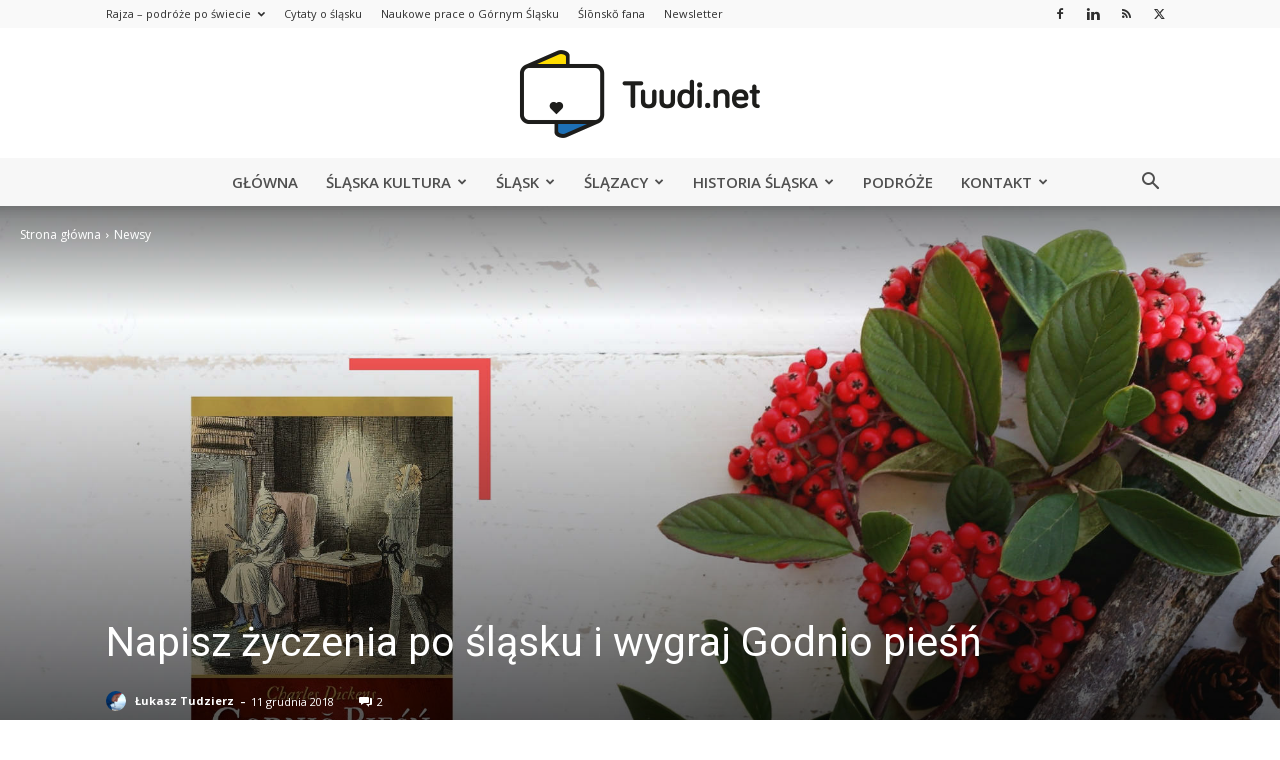

--- FILE ---
content_type: text/html; charset=UTF-8
request_url: https://tuudi.net/napisz-zyczenia-po-slasku-i-wygraj-godnio-piesn/
body_size: 52047
content:
<!-- This page is cached by the Hummingbird Performance plugin v3.17.1 - https://wordpress.org/plugins/hummingbird-performance/. --><!doctype html >
<!--[if IE 8]>    <html class="ie8" lang="en"> <![endif]-->
<!--[if IE 9]>    <html class="ie9" lang="en"> <![endif]-->
<!--[if gt IE 8]><!--> <html lang="pl-PL"> <!--<![endif]-->
<head>
    <title>Napisz życzenia po śląsku i wygraj Godnio pieśń - Portal Tuudi.net</title>
    <meta charset="UTF-8" />
    <meta name="viewport" content="width=device-width, initial-scale=1.0">
    <link rel="pingback" href="https://tuudi.net/xmlrpc.php" />
    <meta name='robots' content='index, follow, max-image-preview:large, max-snippet:-1, max-video-preview:-1' />
	<style>img:is([sizes="auto" i], [sizes^="auto," i]) { contain-intrinsic-size: 3000px 1500px }</style>
	<link rel="icon" type="image/png" href="https://tuudi.net/wp-content/uploads/2018/07/android-chrome-384x384.png"><link rel="apple-touch-icon" sizes="76x76" href="https://tuudi.net/wp-content/uploads/2018/07/apple-touch-icon.png"/><link rel="apple-touch-icon" sizes="120x120" href="https://tuudi.net/wp-content/uploads/2018/07/apple-touch-icon.png"/><link rel="apple-touch-icon" sizes="152x152" href="https://tuudi.net/wp-content/uploads/2018/07/apple-touch-icon.png"/><link rel="apple-touch-icon" sizes="114x114" href="https://tuudi.net/wp-content/uploads/2018/07/apple-touch-icon.png"/><link rel="apple-touch-icon" sizes="144x144" href="https://tuudi.net/wp-content/uploads/2018/07/apple-touch-icon.png"/><!-- Jetpack Site Verification Tags -->
<meta name="google-site-verification" content="1DrhLO7s-McvK8oleNPYndUl2UJ0WOKtw4YtIn0OBVk" />

	<!-- This site is optimized with the Yoast SEO plugin v26.3 - https://yoast.com/wordpress/plugins/seo/ -->
	<link rel="canonical" href="https://tuudi.net/napisz-zyczenia-po-slasku-i-wygraj-godnio-piesn/" />
	<meta property="og:locale" content="pl_PL" />
	<meta property="og:type" content="article" />
	<meta property="og:title" content="Napisz życzenia po śląsku i wygraj Godnio pieśń - Portal Tuudi.net" />
	<meta property="og:description" content="&#8222;Godnio pieśń&#8221; to śląski przekład klasycznego dzieła bożonarodzeniowego Charlesa Dickensa &#8222;A Christmas Carol&#8221; (pol. &#8222;Opowieść wigilijna&#8221;) dokonany przez Grzegorza Kulika. Książka ilustrowana jest obrazkami Johna Leecha z pierwszego angielskiego wydania z 1843 roku. Zgodnie z obietnicą przygotowałem dla Was kolejny konkurs, w którym tym razem możecie wygrać wcześniej już wspomnianą Godnio pieśń. Wystarczy napisać śląskie życzenia [&hellip;]" />
	<meta property="og:url" content="https://tuudi.net/napisz-zyczenia-po-slasku-i-wygraj-godnio-piesn/" />
	<meta property="og:site_name" content="Portal Tuudi.net" />
	<meta property="article:publisher" content="https://www.facebook.com/tuudi" />
	<meta property="article:author" content="https://www.facebook.com/tuudi" />
	<meta property="article:published_time" content="2018-12-11T17:44:48+00:00" />
	<meta property="article:modified_time" content="2019-04-27T10:09:54+00:00" />
	<meta property="og:image" content="https://tuudi.net/wp-content/uploads/2018/12/Godnio-pieśń_wpis_fb.jpg" />
	<meta property="og:image:width" content="1200" />
	<meta property="og:image:height" content="630" />
	<meta property="og:image:type" content="image/jpeg" />
	<meta name="author" content="Łukasz Tudzierz" />
	<meta name="twitter:card" content="summary_large_image" />
	<meta name="twitter:creator" content="@tuudinet" />
	<meta name="twitter:site" content="@tuudinet" />
	<meta name="twitter:label1" content="Napisane przez" />
	<meta name="twitter:data1" content="Łukasz Tudzierz" />
	<meta name="twitter:label2" content="Szacowany czas czytania" />
	<meta name="twitter:data2" content="1 minuta" />
	<script type="application/ld+json" class="yoast-schema-graph">{"@context":"https://schema.org","@graph":[{"@type":"Article","@id":"https://tuudi.net/napisz-zyczenia-po-slasku-i-wygraj-godnio-piesn/#article","isPartOf":{"@id":"https://tuudi.net/napisz-zyczenia-po-slasku-i-wygraj-godnio-piesn/"},"author":{"name":"Łukasz Tudzierz","@id":"https://tuudi.net/#/schema/person/26cb5233fba42df7f55c3f407332fa57"},"headline":"Napisz życzenia po śląsku i wygraj Godnio pieśń","datePublished":"2018-12-11T17:44:48+00:00","dateModified":"2019-04-27T10:09:54+00:00","mainEntityOfPage":{"@id":"https://tuudi.net/napisz-zyczenia-po-slasku-i-wygraj-godnio-piesn/"},"wordCount":184,"commentCount":2,"publisher":{"@id":"https://tuudi.net/#/schema/person/26cb5233fba42df7f55c3f407332fa57"},"image":{"@id":"https://tuudi.net/napisz-zyczenia-po-slasku-i-wygraj-godnio-piesn/#primaryimage"},"thumbnailUrl":"https://tuudi.net/wp-content/uploads/2018/12/Godnio-pieśń_wpis_.jpg","articleSection":["Newsy"],"inLanguage":"pl-PL","potentialAction":[{"@type":"CommentAction","name":"Comment","target":["https://tuudi.net/napisz-zyczenia-po-slasku-i-wygraj-godnio-piesn/#respond"]}],"copyrightYear":"2018","copyrightHolder":{"@id":"https://tuudi.net/#organization"}},{"@type":"WebPage","@id":"https://tuudi.net/napisz-zyczenia-po-slasku-i-wygraj-godnio-piesn/","url":"https://tuudi.net/napisz-zyczenia-po-slasku-i-wygraj-godnio-piesn/","name":"Napisz życzenia po śląsku i wygraj Godnio pieśń - Portal Tuudi.net","isPartOf":{"@id":"https://tuudi.net/#website"},"primaryImageOfPage":{"@id":"https://tuudi.net/napisz-zyczenia-po-slasku-i-wygraj-godnio-piesn/#primaryimage"},"image":{"@id":"https://tuudi.net/napisz-zyczenia-po-slasku-i-wygraj-godnio-piesn/#primaryimage"},"thumbnailUrl":"https://tuudi.net/wp-content/uploads/2018/12/Godnio-pieśń_wpis_.jpg","datePublished":"2018-12-11T17:44:48+00:00","dateModified":"2019-04-27T10:09:54+00:00","breadcrumb":{"@id":"https://tuudi.net/napisz-zyczenia-po-slasku-i-wygraj-godnio-piesn/#breadcrumb"},"inLanguage":"pl-PL","potentialAction":[{"@type":"ReadAction","target":["https://tuudi.net/napisz-zyczenia-po-slasku-i-wygraj-godnio-piesn/"]}]},{"@type":"ImageObject","inLanguage":"pl-PL","@id":"https://tuudi.net/napisz-zyczenia-po-slasku-i-wygraj-godnio-piesn/#primaryimage","url":"https://tuudi.net/wp-content/uploads/2018/12/Godnio-pieśń_wpis_.jpg","contentUrl":"https://tuudi.net/wp-content/uploads/2018/12/Godnio-pieśń_wpis_.jpg","width":2000,"height":1200},{"@type":"BreadcrumbList","@id":"https://tuudi.net/napisz-zyczenia-po-slasku-i-wygraj-godnio-piesn/#breadcrumb","itemListElement":[{"@type":"ListItem","position":1,"name":"Strona główna","item":"https://tuudi.net/"},{"@type":"ListItem","position":2,"name":"Napisz życzenia po śląsku i wygraj Godnio pieśń"}]},{"@type":"WebSite","@id":"https://tuudi.net/#website","url":"https://tuudi.net/","name":"Portal Tuudi.net","description":"Śląski punkt widzenia","publisher":{"@id":"https://tuudi.net/#/schema/person/26cb5233fba42df7f55c3f407332fa57"},"potentialAction":[{"@type":"SearchAction","target":{"@type":"EntryPoint","urlTemplate":"https://tuudi.net/?s={search_term_string}"},"query-input":{"@type":"PropertyValueSpecification","valueRequired":true,"valueName":"search_term_string"}}],"inLanguage":"pl-PL"},{"@type":["Person","Organization"],"@id":"https://tuudi.net/#/schema/person/26cb5233fba42df7f55c3f407332fa57","name":"Łukasz Tudzierz","image":{"@type":"ImageObject","inLanguage":"pl-PL","@id":"https://tuudi.net/#/schema/person/image/","url":"https://tuudi.net/wp-content/uploads/2015/06/PB206414a.jpg","contentUrl":"https://tuudi.net/wp-content/uploads/2015/06/PB206414a.jpg","width":2000,"height":1500,"caption":"Łukasz Tudzierz"},"logo":{"@id":"https://tuudi.net/#/schema/person/image/"},"description":"Ślązak, felietonista, taternik. Od 2006 roku opisuję i komentuję Górny Śląsk. Mieszkam w Katowicach, pochodzę z Łazisk Górnych. Kocham Śląsk.","sameAs":["https://tuudi.net","https://www.facebook.com/tuudi","https://www.instagram.com/tuudinet/","https://www.linkedin.com/in/lukasztudzierz/","https://x.com/tuudinet"]}]}</script>
	<!-- / Yoast SEO plugin. -->


<link rel='dns-prefetch' href='//secure.gravatar.com' />
<link rel='dns-prefetch' href='//stats.wp.com' />
<link rel='dns-prefetch' href='//fonts.googleapis.com' />
<link rel='dns-prefetch' href='//v0.wordpress.com' />
<link rel='dns-prefetch' href='//widgets.wp.com' />
<link rel='dns-prefetch' href='//s0.wp.com' />
<link rel='dns-prefetch' href='//0.gravatar.com' />
<link rel='dns-prefetch' href='//1.gravatar.com' />
<link rel='dns-prefetch' href='//2.gravatar.com' />
<link rel='dns-prefetch' href='//www.googletagmanager.com' />
<link href='https://fonts.googleapis.com' rel='preconnect' />
<link href='//fonts.gstatic.com' crossorigin='' rel='preconnect' />
<link rel="alternate" type="application/rss+xml" title="Portal Tuudi.net &raquo; Kanał z wpisami" href="https://tuudi.net/feed/" />
<link rel="alternate" type="application/rss+xml" title="Portal Tuudi.net &raquo; Kanał z komentarzami" href="https://tuudi.net/comments/feed/" />
<link rel="alternate" type="application/rss+xml" title="Portal Tuudi.net &raquo; Napisz życzenia po śląsku i wygraj Godnio pieśń Kanał z komentarzami" href="https://tuudi.net/napisz-zyczenia-po-slasku-i-wygraj-godnio-piesn/feed/" />
<script type="text/javascript">
/* <![CDATA[ */
window._wpemojiSettings = {"baseUrl":"https:\/\/s.w.org\/images\/core\/emoji\/16.0.1\/72x72\/","ext":".png","svgUrl":"https:\/\/s.w.org\/images\/core\/emoji\/16.0.1\/svg\/","svgExt":".svg","source":{"concatemoji":"https:\/\/tuudi.net\/wp-includes\/js\/wp-emoji-release.min.js?ver=1852459d5c2c9f89fee2d7e3ea079c13"}};
/*! This file is auto-generated */
!function(s,n){var o,i,e;function c(e){try{var t={supportTests:e,timestamp:(new Date).valueOf()};sessionStorage.setItem(o,JSON.stringify(t))}catch(e){}}function p(e,t,n){e.clearRect(0,0,e.canvas.width,e.canvas.height),e.fillText(t,0,0);var t=new Uint32Array(e.getImageData(0,0,e.canvas.width,e.canvas.height).data),a=(e.clearRect(0,0,e.canvas.width,e.canvas.height),e.fillText(n,0,0),new Uint32Array(e.getImageData(0,0,e.canvas.width,e.canvas.height).data));return t.every(function(e,t){return e===a[t]})}function u(e,t){e.clearRect(0,0,e.canvas.width,e.canvas.height),e.fillText(t,0,0);for(var n=e.getImageData(16,16,1,1),a=0;a<n.data.length;a++)if(0!==n.data[a])return!1;return!0}function f(e,t,n,a){switch(t){case"flag":return n(e,"\ud83c\udff3\ufe0f\u200d\u26a7\ufe0f","\ud83c\udff3\ufe0f\u200b\u26a7\ufe0f")?!1:!n(e,"\ud83c\udde8\ud83c\uddf6","\ud83c\udde8\u200b\ud83c\uddf6")&&!n(e,"\ud83c\udff4\udb40\udc67\udb40\udc62\udb40\udc65\udb40\udc6e\udb40\udc67\udb40\udc7f","\ud83c\udff4\u200b\udb40\udc67\u200b\udb40\udc62\u200b\udb40\udc65\u200b\udb40\udc6e\u200b\udb40\udc67\u200b\udb40\udc7f");case"emoji":return!a(e,"\ud83e\udedf")}return!1}function g(e,t,n,a){var r="undefined"!=typeof WorkerGlobalScope&&self instanceof WorkerGlobalScope?new OffscreenCanvas(300,150):s.createElement("canvas"),o=r.getContext("2d",{willReadFrequently:!0}),i=(o.textBaseline="top",o.font="600 32px Arial",{});return e.forEach(function(e){i[e]=t(o,e,n,a)}),i}function t(e){var t=s.createElement("script");t.src=e,t.defer=!0,s.head.appendChild(t)}"undefined"!=typeof Promise&&(o="wpEmojiSettingsSupports",i=["flag","emoji"],n.supports={everything:!0,everythingExceptFlag:!0},e=new Promise(function(e){s.addEventListener("DOMContentLoaded",e,{once:!0})}),new Promise(function(t){var n=function(){try{var e=JSON.parse(sessionStorage.getItem(o));if("object"==typeof e&&"number"==typeof e.timestamp&&(new Date).valueOf()<e.timestamp+604800&&"object"==typeof e.supportTests)return e.supportTests}catch(e){}return null}();if(!n){if("undefined"!=typeof Worker&&"undefined"!=typeof OffscreenCanvas&&"undefined"!=typeof URL&&URL.createObjectURL&&"undefined"!=typeof Blob)try{var e="postMessage("+g.toString()+"("+[JSON.stringify(i),f.toString(),p.toString(),u.toString()].join(",")+"));",a=new Blob([e],{type:"text/javascript"}),r=new Worker(URL.createObjectURL(a),{name:"wpTestEmojiSupports"});return void(r.onmessage=function(e){c(n=e.data),r.terminate(),t(n)})}catch(e){}c(n=g(i,f,p,u))}t(n)}).then(function(e){for(var t in e)n.supports[t]=e[t],n.supports.everything=n.supports.everything&&n.supports[t],"flag"!==t&&(n.supports.everythingExceptFlag=n.supports.everythingExceptFlag&&n.supports[t]);n.supports.everythingExceptFlag=n.supports.everythingExceptFlag&&!n.supports.flag,n.DOMReady=!1,n.readyCallback=function(){n.DOMReady=!0}}).then(function(){return e}).then(function(){var e;n.supports.everything||(n.readyCallback(),(e=n.source||{}).concatemoji?t(e.concatemoji):e.wpemoji&&e.twemoji&&(t(e.twemoji),t(e.wpemoji)))}))}((window,document),window._wpemojiSettings);
/* ]]> */
</script>
<style id='wp-emoji-styles-inline-css' type='text/css'>

	img.wp-smiley, img.emoji {
		display: inline !important;
		border: none !important;
		box-shadow: none !important;
		height: 1em !important;
		width: 1em !important;
		margin: 0 0.07em !important;
		vertical-align: -0.1em !important;
		background: none !important;
		padding: 0 !important;
	}
</style>
<link rel='stylesheet' id='wp-block-library-css' href='https://tuudi.net/wp-includes/css/dist/block-library/style.min.css?ver=1852459d5c2c9f89fee2d7e3ea079c13' type='text/css' media='all' />
<style id='classic-theme-styles-inline-css' type='text/css'>
/*! This file is auto-generated */
.wp-block-button__link{color:#fff;background-color:#32373c;border-radius:9999px;box-shadow:none;text-decoration:none;padding:calc(.667em + 2px) calc(1.333em + 2px);font-size:1.125em}.wp-block-file__button{background:#32373c;color:#fff;text-decoration:none}
</style>
<link rel='stylesheet' id='wphb-1-css' href='https://tuudi.net/wp-content/uploads/hummingbird-assets/045d1a8f0e061178110d76abc79123f2.css' type='text/css' media='all' />
<style id='jetpack-sharing-buttons-style-inline-css' type='text/css'>
.jetpack-sharing-buttons__services-list{display:flex;flex-direction:row;flex-wrap:wrap;gap:0;list-style-type:none;margin:5px;padding:0}.jetpack-sharing-buttons__services-list.has-small-icon-size{font-size:12px}.jetpack-sharing-buttons__services-list.has-normal-icon-size{font-size:16px}.jetpack-sharing-buttons__services-list.has-large-icon-size{font-size:24px}.jetpack-sharing-buttons__services-list.has-huge-icon-size{font-size:36px}@media print{.jetpack-sharing-buttons__services-list{display:none!important}}.editor-styles-wrapper .wp-block-jetpack-sharing-buttons{gap:0;padding-inline-start:0}ul.jetpack-sharing-buttons__services-list.has-background{padding:1.25em 2.375em}
</style>
<style id='global-styles-inline-css' type='text/css'>
:root{--wp--preset--aspect-ratio--square: 1;--wp--preset--aspect-ratio--4-3: 4/3;--wp--preset--aspect-ratio--3-4: 3/4;--wp--preset--aspect-ratio--3-2: 3/2;--wp--preset--aspect-ratio--2-3: 2/3;--wp--preset--aspect-ratio--16-9: 16/9;--wp--preset--aspect-ratio--9-16: 9/16;--wp--preset--color--black: #000000;--wp--preset--color--cyan-bluish-gray: #abb8c3;--wp--preset--color--white: #ffffff;--wp--preset--color--pale-pink: #f78da7;--wp--preset--color--vivid-red: #cf2e2e;--wp--preset--color--luminous-vivid-orange: #ff6900;--wp--preset--color--luminous-vivid-amber: #fcb900;--wp--preset--color--light-green-cyan: #7bdcb5;--wp--preset--color--vivid-green-cyan: #00d084;--wp--preset--color--pale-cyan-blue: #8ed1fc;--wp--preset--color--vivid-cyan-blue: #0693e3;--wp--preset--color--vivid-purple: #9b51e0;--wp--preset--gradient--vivid-cyan-blue-to-vivid-purple: linear-gradient(135deg,rgba(6,147,227,1) 0%,rgb(155,81,224) 100%);--wp--preset--gradient--light-green-cyan-to-vivid-green-cyan: linear-gradient(135deg,rgb(122,220,180) 0%,rgb(0,208,130) 100%);--wp--preset--gradient--luminous-vivid-amber-to-luminous-vivid-orange: linear-gradient(135deg,rgba(252,185,0,1) 0%,rgba(255,105,0,1) 100%);--wp--preset--gradient--luminous-vivid-orange-to-vivid-red: linear-gradient(135deg,rgba(255,105,0,1) 0%,rgb(207,46,46) 100%);--wp--preset--gradient--very-light-gray-to-cyan-bluish-gray: linear-gradient(135deg,rgb(238,238,238) 0%,rgb(169,184,195) 100%);--wp--preset--gradient--cool-to-warm-spectrum: linear-gradient(135deg,rgb(74,234,220) 0%,rgb(151,120,209) 20%,rgb(207,42,186) 40%,rgb(238,44,130) 60%,rgb(251,105,98) 80%,rgb(254,248,76) 100%);--wp--preset--gradient--blush-light-purple: linear-gradient(135deg,rgb(255,206,236) 0%,rgb(152,150,240) 100%);--wp--preset--gradient--blush-bordeaux: linear-gradient(135deg,rgb(254,205,165) 0%,rgb(254,45,45) 50%,rgb(107,0,62) 100%);--wp--preset--gradient--luminous-dusk: linear-gradient(135deg,rgb(255,203,112) 0%,rgb(199,81,192) 50%,rgb(65,88,208) 100%);--wp--preset--gradient--pale-ocean: linear-gradient(135deg,rgb(255,245,203) 0%,rgb(182,227,212) 50%,rgb(51,167,181) 100%);--wp--preset--gradient--electric-grass: linear-gradient(135deg,rgb(202,248,128) 0%,rgb(113,206,126) 100%);--wp--preset--gradient--midnight: linear-gradient(135deg,rgb(2,3,129) 0%,rgb(40,116,252) 100%);--wp--preset--font-size--small: 11px;--wp--preset--font-size--medium: 20px;--wp--preset--font-size--large: 32px;--wp--preset--font-size--x-large: 42px;--wp--preset--font-size--regular: 15px;--wp--preset--font-size--larger: 50px;--wp--preset--spacing--20: 0.44rem;--wp--preset--spacing--30: 0.67rem;--wp--preset--spacing--40: 1rem;--wp--preset--spacing--50: 1.5rem;--wp--preset--spacing--60: 2.25rem;--wp--preset--spacing--70: 3.38rem;--wp--preset--spacing--80: 5.06rem;--wp--preset--shadow--natural: 6px 6px 9px rgba(0, 0, 0, 0.2);--wp--preset--shadow--deep: 12px 12px 50px rgba(0, 0, 0, 0.4);--wp--preset--shadow--sharp: 6px 6px 0px rgba(0, 0, 0, 0.2);--wp--preset--shadow--outlined: 6px 6px 0px -3px rgba(255, 255, 255, 1), 6px 6px rgba(0, 0, 0, 1);--wp--preset--shadow--crisp: 6px 6px 0px rgba(0, 0, 0, 1);}:where(.is-layout-flex){gap: 0.5em;}:where(.is-layout-grid){gap: 0.5em;}body .is-layout-flex{display: flex;}.is-layout-flex{flex-wrap: wrap;align-items: center;}.is-layout-flex > :is(*, div){margin: 0;}body .is-layout-grid{display: grid;}.is-layout-grid > :is(*, div){margin: 0;}:where(.wp-block-columns.is-layout-flex){gap: 2em;}:where(.wp-block-columns.is-layout-grid){gap: 2em;}:where(.wp-block-post-template.is-layout-flex){gap: 1.25em;}:where(.wp-block-post-template.is-layout-grid){gap: 1.25em;}.has-black-color{color: var(--wp--preset--color--black) !important;}.has-cyan-bluish-gray-color{color: var(--wp--preset--color--cyan-bluish-gray) !important;}.has-white-color{color: var(--wp--preset--color--white) !important;}.has-pale-pink-color{color: var(--wp--preset--color--pale-pink) !important;}.has-vivid-red-color{color: var(--wp--preset--color--vivid-red) !important;}.has-luminous-vivid-orange-color{color: var(--wp--preset--color--luminous-vivid-orange) !important;}.has-luminous-vivid-amber-color{color: var(--wp--preset--color--luminous-vivid-amber) !important;}.has-light-green-cyan-color{color: var(--wp--preset--color--light-green-cyan) !important;}.has-vivid-green-cyan-color{color: var(--wp--preset--color--vivid-green-cyan) !important;}.has-pale-cyan-blue-color{color: var(--wp--preset--color--pale-cyan-blue) !important;}.has-vivid-cyan-blue-color{color: var(--wp--preset--color--vivid-cyan-blue) !important;}.has-vivid-purple-color{color: var(--wp--preset--color--vivid-purple) !important;}.has-black-background-color{background-color: var(--wp--preset--color--black) !important;}.has-cyan-bluish-gray-background-color{background-color: var(--wp--preset--color--cyan-bluish-gray) !important;}.has-white-background-color{background-color: var(--wp--preset--color--white) !important;}.has-pale-pink-background-color{background-color: var(--wp--preset--color--pale-pink) !important;}.has-vivid-red-background-color{background-color: var(--wp--preset--color--vivid-red) !important;}.has-luminous-vivid-orange-background-color{background-color: var(--wp--preset--color--luminous-vivid-orange) !important;}.has-luminous-vivid-amber-background-color{background-color: var(--wp--preset--color--luminous-vivid-amber) !important;}.has-light-green-cyan-background-color{background-color: var(--wp--preset--color--light-green-cyan) !important;}.has-vivid-green-cyan-background-color{background-color: var(--wp--preset--color--vivid-green-cyan) !important;}.has-pale-cyan-blue-background-color{background-color: var(--wp--preset--color--pale-cyan-blue) !important;}.has-vivid-cyan-blue-background-color{background-color: var(--wp--preset--color--vivid-cyan-blue) !important;}.has-vivid-purple-background-color{background-color: var(--wp--preset--color--vivid-purple) !important;}.has-black-border-color{border-color: var(--wp--preset--color--black) !important;}.has-cyan-bluish-gray-border-color{border-color: var(--wp--preset--color--cyan-bluish-gray) !important;}.has-white-border-color{border-color: var(--wp--preset--color--white) !important;}.has-pale-pink-border-color{border-color: var(--wp--preset--color--pale-pink) !important;}.has-vivid-red-border-color{border-color: var(--wp--preset--color--vivid-red) !important;}.has-luminous-vivid-orange-border-color{border-color: var(--wp--preset--color--luminous-vivid-orange) !important;}.has-luminous-vivid-amber-border-color{border-color: var(--wp--preset--color--luminous-vivid-amber) !important;}.has-light-green-cyan-border-color{border-color: var(--wp--preset--color--light-green-cyan) !important;}.has-vivid-green-cyan-border-color{border-color: var(--wp--preset--color--vivid-green-cyan) !important;}.has-pale-cyan-blue-border-color{border-color: var(--wp--preset--color--pale-cyan-blue) !important;}.has-vivid-cyan-blue-border-color{border-color: var(--wp--preset--color--vivid-cyan-blue) !important;}.has-vivid-purple-border-color{border-color: var(--wp--preset--color--vivid-purple) !important;}.has-vivid-cyan-blue-to-vivid-purple-gradient-background{background: var(--wp--preset--gradient--vivid-cyan-blue-to-vivid-purple) !important;}.has-light-green-cyan-to-vivid-green-cyan-gradient-background{background: var(--wp--preset--gradient--light-green-cyan-to-vivid-green-cyan) !important;}.has-luminous-vivid-amber-to-luminous-vivid-orange-gradient-background{background: var(--wp--preset--gradient--luminous-vivid-amber-to-luminous-vivid-orange) !important;}.has-luminous-vivid-orange-to-vivid-red-gradient-background{background: var(--wp--preset--gradient--luminous-vivid-orange-to-vivid-red) !important;}.has-very-light-gray-to-cyan-bluish-gray-gradient-background{background: var(--wp--preset--gradient--very-light-gray-to-cyan-bluish-gray) !important;}.has-cool-to-warm-spectrum-gradient-background{background: var(--wp--preset--gradient--cool-to-warm-spectrum) !important;}.has-blush-light-purple-gradient-background{background: var(--wp--preset--gradient--blush-light-purple) !important;}.has-blush-bordeaux-gradient-background{background: var(--wp--preset--gradient--blush-bordeaux) !important;}.has-luminous-dusk-gradient-background{background: var(--wp--preset--gradient--luminous-dusk) !important;}.has-pale-ocean-gradient-background{background: var(--wp--preset--gradient--pale-ocean) !important;}.has-electric-grass-gradient-background{background: var(--wp--preset--gradient--electric-grass) !important;}.has-midnight-gradient-background{background: var(--wp--preset--gradient--midnight) !important;}.has-small-font-size{font-size: var(--wp--preset--font-size--small) !important;}.has-medium-font-size{font-size: var(--wp--preset--font-size--medium) !important;}.has-large-font-size{font-size: var(--wp--preset--font-size--large) !important;}.has-x-large-font-size{font-size: var(--wp--preset--font-size--x-large) !important;}
:where(.wp-block-post-template.is-layout-flex){gap: 1.25em;}:where(.wp-block-post-template.is-layout-grid){gap: 1.25em;}
:where(.wp-block-columns.is-layout-flex){gap: 2em;}:where(.wp-block-columns.is-layout-grid){gap: 2em;}
:root :where(.wp-block-pullquote){font-size: 1.5em;line-height: 1.6;}
</style>
<link rel='stylesheet' id='bcct_style-css' href='https://tuudi.net/wp-content/uploads/hummingbird-assets/76185e0fe5122a233944783ad1c8b2f5.css' type='text/css' media='all' />
<link rel='stylesheet' id='dashicons-css' href='https://tuudi.net/wp-includes/css/dashicons.min.css?ver=1852459d5c2c9f89fee2d7e3ea079c13' type='text/css' media='all' />
<link rel='stylesheet' id='wphb-2-css' href='https://tuudi.net/wp-content/uploads/hummingbird-assets/3274a4f7b5c80a9a119f9f3457390207.css' type='text/css' media='all' />
<link rel='stylesheet' id='google-fonts-style-css' href='https://fonts.googleapis.com/css?family=Open+Sans%3A400%2C600%2C700%7CRoboto%3A400%2C600%2C700&#038;display=swap&#038;ver=12.7.1' type='text/css' media='all' />
<link rel='stylesheet' id='wphb-3-css' href='https://tuudi.net/wp-content/uploads/hummingbird-assets/a9bc5d5c2076825fd99781ff1217c5c6.css' type='text/css' media='all' />
<style id='wphb-3-inline-css' type='text/css'>@media (max-width:767px){.td-header-desktop-wrap{display:none}}@media (min-width:767px){.td-header-mobile-wrap{display:none}}</style>
<script type="text/javascript" src="https://tuudi.net/wp-includes/js/jquery/jquery.min.js?ver=3.7.1" id="jquery-core-js"></script>
<script type="text/javascript" src="https://tuudi.net/wp-includes/js/jquery/jquery-migrate.min.js?ver=3.4.1" id="jquery-migrate-js"></script>
<link rel="https://api.w.org/" href="https://tuudi.net/wp-json/" /><link rel="alternate" title="JSON" type="application/json" href="https://tuudi.net/wp-json/wp/v2/posts/17199" /><link rel="EditURI" type="application/rsd+xml" title="RSD" href="https://tuudi.net/xmlrpc.php?rsd" />
<link rel="alternate" title="oEmbed (JSON)" type="application/json+oembed" href="https://tuudi.net/wp-json/oembed/1.0/embed?url=https%3A%2F%2Ftuudi.net%2Fnapisz-zyczenia-po-slasku-i-wygraj-godnio-piesn%2F" />
<link rel="alternate" title="oEmbed (XML)" type="text/xml+oembed" href="https://tuudi.net/wp-json/oembed/1.0/embed?url=https%3A%2F%2Ftuudi.net%2Fnapisz-zyczenia-po-slasku-i-wygraj-godnio-piesn%2F&#038;format=xml" />
<meta name="generator" content="Site Kit by Google 1.165.0" />	<style>img#wpstats{display:none}</style>
		    <script>
        window.tdb_global_vars = {"wpRestUrl":"https:\/\/tuudi.net\/wp-json\/","permalinkStructure":"\/%postname%\/"};
        window.tdb_p_autoload_vars = {"isAjax":false,"isAdminBarShowing":false,"autoloadStatus":"on","origPostEditUrl":null};
    </script>
    
    <style id="tdb-global-colors">:root{--accent-color:#fff}</style>

    
	        <script>

      window.OneSignalDeferred = window.OneSignalDeferred || [];

      OneSignalDeferred.push(function(OneSignal) {
        var oneSignal_options = {};
        window._oneSignalInitOptions = oneSignal_options;

        oneSignal_options['serviceWorkerParam'] = { scope: '/' };
oneSignal_options['serviceWorkerPath'] = 'OneSignalSDKWorker.js.php';

        OneSignal.Notifications.setDefaultUrl("https://tuudi.net");

        oneSignal_options['wordpress'] = true;
oneSignal_options['appId'] = '3549f78b-383f-49d3-964c-6296530ed7c8';
oneSignal_options['allowLocalhostAsSecureOrigin'] = true;
oneSignal_options['welcomeNotification'] = { };
oneSignal_options['welcomeNotification']['title'] = "Tuudi.net - Łukasz Tudzierz";
oneSignal_options['welcomeNotification']['message'] = "Dzięki za zapisanie się!";
oneSignal_options['subdomainName'] = "https://tuudi.os.tc";
oneSignal_options['promptOptions'] = { };
oneSignal_options['promptOptions']['actionMessage'] = "Kliknij, jeśli chcesz otrzymywać powiadomienia o najnowszych felietonach.";
oneSignal_options['promptOptions']['exampleNotificationTitleDesktop'] = "Bądź na bieżąco!";
oneSignal_options['promptOptions']['exampleNotificationMessageDesktop'] = "Kliknij, jeśli chcesz otrzymywać powiadomienia o najnowszych felietonach.";
oneSignal_options['promptOptions']['exampleNotificationTitleMobile'] = "Bądź na bieżąco!";
oneSignal_options['promptOptions']['exampleNotificationMessageMobile'] = "Kliknij, jeśli chcesz otrzymywać powiadomienia o najnowszych felietonach.";
oneSignal_options['promptOptions']['exampleNotificationCaption'] = "Możesz w każdym czasie zrezygnować.";
oneSignal_options['promptOptions']['acceptButtonText'] = "Dalej";
oneSignal_options['promptOptions']['cancelButtonText'] = "Nie, dzięki";
oneSignal_options['promptOptions']['siteName'] = "Tuudi.net";
oneSignal_options['promptOptions']['autoAcceptTitle'] = "Zgadzam się!";
oneSignal_options['notifyButton'] = { };
oneSignal_options['notifyButton']['enable'] = true;
oneSignal_options['notifyButton']['position'] = 'bottom-right';
oneSignal_options['notifyButton']['theme'] = 'inverse';
oneSignal_options['notifyButton']['size'] = 'small';
oneSignal_options['notifyButton']['showCredit'] = false;
oneSignal_options['notifyButton']['text'] = {};
oneSignal_options['notifyButton']['text']['tip.state.subscribed'] = 'Zapisałeś się do powiadomień na Tuudi.net. Nie będziesz żałować :)';
oneSignal_options['notifyButton']['text']['tip.state.blocked'] = 'Masz zablokowane powiadomienia :(';
oneSignal_options['notifyButton']['text']['message.action.subscribed'] = 'Dzięki!  Od teraz będziesz otrzymywać powiadomienia.';
oneSignal_options['notifyButton']['text']['message.action.resubscribed'] = 'Jesteś już zapisany!';
oneSignal_options['notifyButton']['text']['message.action.unsubscribed'] = 'Nie będziesz już otrzymywać powiadomień.';
oneSignal_options['notifyButton']['text']['dialog.main.title'] = 'Tuudi.net';
oneSignal_options['notifyButton']['text']['dialog.main.button.subscribe'] = 'Zapisz się';
oneSignal_options['notifyButton']['text']['dialog.main.button.unsubscribe'] = 'Wypisz się';
              OneSignal.init(window._oneSignalInitOptions);
              OneSignal.Slidedown.promptPush()      });

      function documentInitOneSignal() {
        var oneSignal_elements = document.getElementsByClassName("OneSignal-prompt");

        var oneSignalLinkClickHandler = function(event) { OneSignal.Notifications.requestPermission(); event.preventDefault(); };        for(var i = 0; i < oneSignal_elements.length; i++)
          oneSignal_elements[i].addEventListener('click', oneSignalLinkClickHandler, false);
      }

      if (document.readyState === 'complete') {
           documentInitOneSignal();
      }
      else {
           window.addEventListener("load", function(event){
               documentInitOneSignal();
          });
      }
    </script>

<script type="text/javascript" src="https://tuudi.net/wp-content/plugins/td-composer/legacy/Newspaper/js/tdScrollToClass.js?ver=12.7.1" id="tdScrollToClass-js"></script><!-- JS generated by theme -->

<script type="text/javascript" id="td-generated-header-js">
    
    

	    var tdBlocksArray = []; //here we store all the items for the current page

	    // td_block class - each ajax block uses a object of this class for requests
	    function tdBlock() {
		    this.id = '';
		    this.block_type = 1; //block type id (1-234 etc)
		    this.atts = '';
		    this.td_column_number = '';
		    this.td_current_page = 1; //
		    this.post_count = 0; //from wp
		    this.found_posts = 0; //from wp
		    this.max_num_pages = 0; //from wp
		    this.td_filter_value = ''; //current live filter value
		    this.is_ajax_running = false;
		    this.td_user_action = ''; // load more or infinite loader (used by the animation)
		    this.header_color = '';
		    this.ajax_pagination_infinite_stop = ''; //show load more at page x
	    }

        // td_js_generator - mini detector
        ( function () {
            var htmlTag = document.getElementsByTagName("html")[0];

	        if ( navigator.userAgent.indexOf("MSIE 10.0") > -1 ) {
                htmlTag.className += ' ie10';
            }

            if ( !!navigator.userAgent.match(/Trident.*rv\:11\./) ) {
                htmlTag.className += ' ie11';
            }

	        if ( navigator.userAgent.indexOf("Edge") > -1 ) {
                htmlTag.className += ' ieEdge';
            }

            if ( /(iPad|iPhone|iPod)/g.test(navigator.userAgent) ) {
                htmlTag.className += ' td-md-is-ios';
            }

            var user_agent = navigator.userAgent.toLowerCase();
            if ( user_agent.indexOf("android") > -1 ) {
                htmlTag.className += ' td-md-is-android';
            }

            if ( -1 !== navigator.userAgent.indexOf('Mac OS X')  ) {
                htmlTag.className += ' td-md-is-os-x';
            }

            if ( /chrom(e|ium)/.test(navigator.userAgent.toLowerCase()) ) {
               htmlTag.className += ' td-md-is-chrome';
            }

            if ( -1 !== navigator.userAgent.indexOf('Firefox') ) {
                htmlTag.className += ' td-md-is-firefox';
            }

            if ( -1 !== navigator.userAgent.indexOf('Safari') && -1 === navigator.userAgent.indexOf('Chrome') ) {
                htmlTag.className += ' td-md-is-safari';
            }

            if( -1 !== navigator.userAgent.indexOf('IEMobile') ){
                htmlTag.className += ' td-md-is-iemobile';
            }

        })();

        var tdLocalCache = {};

        ( function () {
            "use strict";

            tdLocalCache = {
                data: {},
                remove: function (resource_id) {
                    delete tdLocalCache.data[resource_id];
                },
                exist: function (resource_id) {
                    return tdLocalCache.data.hasOwnProperty(resource_id) && tdLocalCache.data[resource_id] !== null;
                },
                get: function (resource_id) {
                    return tdLocalCache.data[resource_id];
                },
                set: function (resource_id, cachedData) {
                    tdLocalCache.remove(resource_id);
                    tdLocalCache.data[resource_id] = cachedData;
                }
            };
        })();

    
    
var td_viewport_interval_list=[{"limitBottom":767,"sidebarWidth":228},{"limitBottom":1018,"sidebarWidth":300},{"limitBottom":1140,"sidebarWidth":324}];
var tds_general_modal_image="yes";
var tdc_is_installed="yes";
var tdc_domain_active=false;
var td_ajax_url="https:\/\/tuudi.net\/wp-admin\/admin-ajax.php?td_theme_name=Newspaper&v=12.7.1";
var td_get_template_directory_uri="https:\/\/tuudi.net\/wp-content\/plugins\/td-composer\/legacy\/common";
var tds_snap_menu="smart_snap_always";
var tds_logo_on_sticky="show";
var tds_header_style="10";
var td_please_wait="Prosz\u0119 czeka\u0107 ...";
var td_email_user_pass_incorrect="U\u017cytkownik lub has\u0142o niepoprawne!";
var td_email_user_incorrect="E-mail lub nazwa u\u017cytkownika jest niepoprawna!";
var td_email_incorrect="E-mail niepoprawny!";
var td_user_incorrect="Username incorrect!";
var td_email_user_empty="Email or username empty!";
var td_pass_empty="Pass empty!";
var td_pass_pattern_incorrect="Invalid Pass Pattern!";
var td_retype_pass_incorrect="Retyped Pass incorrect!";
var tds_more_articles_on_post_enable="";
var tds_more_articles_on_post_time_to_wait="3";
var tds_more_articles_on_post_pages_distance_from_top=0;
var tds_captcha="";
var tds_theme_color_site_wide="#009688";
var tds_smart_sidebar="enabled";
var tdThemeName="Newspaper";
var tdThemeNameWl="Newspaper";
var td_magnific_popup_translation_tPrev="Poprzedni (Strza\u0142ka w lewo)";
var td_magnific_popup_translation_tNext="Nast\u0119pny (Strza\u0142ka w prawo)";
var td_magnific_popup_translation_tCounter="%curr% z %total%";
var td_magnific_popup_translation_ajax_tError="Zawarto\u015b\u0107 z %url% nie mo\u017ce by\u0107 za\u0142adowana.";
var td_magnific_popup_translation_image_tError="Obraz #%curr% nie mo\u017ce by\u0107 za\u0142adowany.";
var tdBlockNonce="450e4b9a53";
var tdMobileMenu="enabled";
var tdMobileSearch="enabled";
var tdDateNamesI18n={"month_names":["stycze\u0144","luty","marzec","kwiecie\u0144","maj","czerwiec","lipiec","sierpie\u0144","wrzesie\u0144","pa\u017adziernik","listopad","grudzie\u0144"],"month_names_short":["sty","lut","mar","kwi","maj","cze","lip","sie","wrz","pa\u017a","lis","gru"],"day_names":["niedziela","poniedzia\u0142ek","wtorek","\u015broda","czwartek","pi\u0105tek","sobota"],"day_names_short":["niedz.","pon.","wt.","\u015br.","czw.","pt.","sob."]};
var tdb_modal_confirm="Ratowa\u0107";
var tdb_modal_cancel="Anulowa\u0107";
var tdb_modal_confirm_alt="Tak";
var tdb_modal_cancel_alt="NIE";
var td_deploy_mode="deploy";
var td_ad_background_click_link="";
var td_ad_background_click_target="";
</script>


<!-- Header style compiled by theme -->

<style>ul.sf-menu>.menu-item>a{font-size:15px;font-weight:600}:root{--td_excl_label:'EKSKLUZYWNY';--td_theme_color:#009688;--td_slider_text:rgba(0,150,136,0.7);--td_text_header_color:#222222;--td_mobile_menu_color:#ffffff;--td_mobile_icons_color:#0a0a0a;--td_mobile_gradient_one_mob:rgba(69,132,112,0.85);--td_mobile_gradient_two_mob:rgba(18,129,153,0.85);--td_mobile_text_active_color:#e9ed6c;--td_login_gradient_one:rgba(69,132,112,0.8);--td_login_gradient_two:rgba(18,129,153,0.85)}.td-header-style-12 .td-header-menu-wrap-full,.td-header-style-12 .td-affix,.td-grid-style-1.td-hover-1 .td-big-grid-post:hover .td-post-category,.td-grid-style-5.td-hover-1 .td-big-grid-post:hover .td-post-category,.td_category_template_3 .td-current-sub-category,.td_category_template_8 .td-category-header .td-category a.td-current-sub-category,.td_category_template_4 .td-category-siblings .td-category a:hover,.td_block_big_grid_9.td-grid-style-1 .td-post-category,.td_block_big_grid_9.td-grid-style-5 .td-post-category,.td-grid-style-6.td-hover-1 .td-module-thumb:after,.tdm-menu-active-style5 .td-header-menu-wrap .sf-menu>.current-menu-item>a,.tdm-menu-active-style5 .td-header-menu-wrap .sf-menu>.current-menu-ancestor>a,.tdm-menu-active-style5 .td-header-menu-wrap .sf-menu>.current-category-ancestor>a,.tdm-menu-active-style5 .td-header-menu-wrap .sf-menu>li>a:hover,.tdm-menu-active-style5 .td-header-menu-wrap .sf-menu>.sfHover>a{background-color:#009688}.td_mega_menu_sub_cats .cur-sub-cat,.td-mega-span h3 a:hover,.td_mod_mega_menu:hover .entry-title a,.header-search-wrap .result-msg a:hover,.td-header-top-menu .td-drop-down-search .td_module_wrap:hover .entry-title a,.td-header-top-menu .td-icon-search:hover,.td-header-wrap .result-msg a:hover,.top-header-menu li a:hover,.top-header-menu .current-menu-item>a,.top-header-menu .current-menu-ancestor>a,.top-header-menu .current-category-ancestor>a,.td-social-icon-wrap>a:hover,.td-header-sp-top-widget .td-social-icon-wrap a:hover,.td_mod_related_posts:hover h3>a,.td-post-template-11 .td-related-title .td-related-left:hover,.td-post-template-11 .td-related-title .td-related-right:hover,.td-post-template-11 .td-related-title .td-cur-simple-item,.td-post-template-11 .td_block_related_posts .td-next-prev-wrap a:hover,.td-category-header .td-pulldown-category-filter-link:hover,.td-category-siblings .td-subcat-dropdown a:hover,.td-category-siblings .td-subcat-dropdown a.td-current-sub-category,.footer-text-wrap .footer-email-wrap a,.footer-social-wrap a:hover,.td_module_17 .td-read-more a:hover,.td_module_18 .td-read-more a:hover,.td_module_19 .td-post-author-name a:hover,.td-pulldown-syle-2 .td-subcat-dropdown:hover .td-subcat-more span,.td-pulldown-syle-2 .td-subcat-dropdown:hover .td-subcat-more i,.td-pulldown-syle-3 .td-subcat-dropdown:hover .td-subcat-more span,.td-pulldown-syle-3 .td-subcat-dropdown:hover .td-subcat-more i,.tdm-menu-active-style3 .tdm-header.td-header-wrap .sf-menu>.current-category-ancestor>a,.tdm-menu-active-style3 .tdm-header.td-header-wrap .sf-menu>.current-menu-ancestor>a,.tdm-menu-active-style3 .tdm-header.td-header-wrap .sf-menu>.current-menu-item>a,.tdm-menu-active-style3 .tdm-header.td-header-wrap .sf-menu>.sfHover>a,.tdm-menu-active-style3 .tdm-header.td-header-wrap .sf-menu>li>a:hover{color:#009688}.td-mega-menu-page .wpb_content_element ul li a:hover,.td-theme-wrap .td-aj-search-results .td_module_wrap:hover .entry-title a,.td-theme-wrap .header-search-wrap .result-msg a:hover{color:#009688!important}.td_category_template_8 .td-category-header .td-category a.td-current-sub-category,.td_category_template_4 .td-category-siblings .td-category a:hover,.tdm-menu-active-style4 .tdm-header .sf-menu>.current-menu-item>a,.tdm-menu-active-style4 .tdm-header .sf-menu>.current-menu-ancestor>a,.tdm-menu-active-style4 .tdm-header .sf-menu>.current-category-ancestor>a,.tdm-menu-active-style4 .tdm-header .sf-menu>li>a:hover,.tdm-menu-active-style4 .tdm-header .sf-menu>.sfHover>a{border-color:#009688}.td-header-wrap .td-header-top-menu-full,.td-header-wrap .top-header-menu .sub-menu,.tdm-header-style-1.td-header-wrap .td-header-top-menu-full,.tdm-header-style-1.td-header-wrap .top-header-menu .sub-menu,.tdm-header-style-2.td-header-wrap .td-header-top-menu-full,.tdm-header-style-2.td-header-wrap .top-header-menu .sub-menu,.tdm-header-style-3.td-header-wrap .td-header-top-menu-full,.tdm-header-style-3.td-header-wrap .top-header-menu .sub-menu{background-color:#f9f9f9}.td-header-style-8 .td-header-top-menu-full{background-color:transparent}.td-header-style-8 .td-header-top-menu-full .td-header-top-menu{background-color:#f9f9f9;padding-left:15px;padding-right:15px}.td-header-wrap .td-header-top-menu-full .td-header-top-menu,.td-header-wrap .td-header-top-menu-full{border-bottom:none}.td-header-top-menu,.td-header-top-menu a,.td-header-wrap .td-header-top-menu-full .td-header-top-menu,.td-header-wrap .td-header-top-menu-full a,.td-header-style-8 .td-header-top-menu,.td-header-style-8 .td-header-top-menu a,.td-header-top-menu .td-drop-down-search .entry-title a{color:#2f2f2f}.top-header-menu .current-menu-item>a,.top-header-menu .current-menu-ancestor>a,.top-header-menu .current-category-ancestor>a,.top-header-menu li a:hover,.td-header-sp-top-widget .td-icon-search:hover{color:#009688}.td-header-wrap .td-header-sp-top-widget .td-icon-font,.td-header-style-7 .td-header-top-menu .td-social-icon-wrap .td-icon-font{color:#2f2f2f}.td-header-wrap .td-header-sp-top-widget i.td-icon-font:hover{color:#009688}.td-header-wrap .td-header-menu-wrap-full,.td-header-menu-wrap.td-affix,.td-header-style-3 .td-header-main-menu,.td-header-style-3 .td-affix .td-header-main-menu,.td-header-style-4 .td-header-main-menu,.td-header-style-4 .td-affix .td-header-main-menu,.td-header-style-8 .td-header-menu-wrap.td-affix,.td-header-style-8 .td-header-top-menu-full{background-color:#f7f7f7}.td-boxed-layout .td-header-style-3 .td-header-menu-wrap,.td-boxed-layout .td-header-style-4 .td-header-menu-wrap,.td-header-style-3 .td_stretch_content .td-header-menu-wrap,.td-header-style-4 .td_stretch_content .td-header-menu-wrap{background-color:#f7f7f7!important}@media (min-width:1019px){.td-header-style-1 .td-header-sp-recs,.td-header-style-1 .td-header-sp-logo{margin-bottom:28px}}@media (min-width:768px) and (max-width:1018px){.td-header-style-1 .td-header-sp-recs,.td-header-style-1 .td-header-sp-logo{margin-bottom:14px}}.td-header-style-7 .td-header-top-menu{border-bottom:none}.sf-menu>.current-menu-item>a:after,.sf-menu>.current-menu-ancestor>a:after,.sf-menu>.current-category-ancestor>a:after,.sf-menu>li:hover>a:after,.sf-menu>.sfHover>a:after,.td_block_mega_menu .td-next-prev-wrap a:hover,.td-mega-span .td-post-category:hover,.td-header-wrap .black-menu .sf-menu>li>a:hover,.td-header-wrap .black-menu .sf-menu>.current-menu-ancestor>a,.td-header-wrap .black-menu .sf-menu>.sfHover>a,.td-header-wrap .black-menu .sf-menu>.current-menu-item>a,.td-header-wrap .black-menu .sf-menu>.current-menu-ancestor>a,.td-header-wrap .black-menu .sf-menu>.current-category-ancestor>a,.tdm-menu-active-style5 .tdm-header .td-header-menu-wrap .sf-menu>.current-menu-item>a,.tdm-menu-active-style5 .tdm-header .td-header-menu-wrap .sf-menu>.current-menu-ancestor>a,.tdm-menu-active-style5 .tdm-header .td-header-menu-wrap .sf-menu>.current-category-ancestor>a,.tdm-menu-active-style5 .tdm-header .td-header-menu-wrap .sf-menu>li>a:hover,.tdm-menu-active-style5 .tdm-header .td-header-menu-wrap .sf-menu>.sfHover>a{background-color:#009688}.td_block_mega_menu .td-next-prev-wrap a:hover,.tdm-menu-active-style4 .tdm-header .sf-menu>.current-menu-item>a,.tdm-menu-active-style4 .tdm-header .sf-menu>.current-menu-ancestor>a,.tdm-menu-active-style4 .tdm-header .sf-menu>.current-category-ancestor>a,.tdm-menu-active-style4 .tdm-header .sf-menu>li>a:hover,.tdm-menu-active-style4 .tdm-header .sf-menu>.sfHover>a{border-color:#009688}.header-search-wrap .td-drop-down-search:before{border-color:transparent transparent #009688 transparent}.td_mega_menu_sub_cats .cur-sub-cat,.td_mod_mega_menu:hover .entry-title a,.td-theme-wrap .sf-menu ul .td-menu-item>a:hover,.td-theme-wrap .sf-menu ul .sfHover>a,.td-theme-wrap .sf-menu ul .current-menu-ancestor>a,.td-theme-wrap .sf-menu ul .current-category-ancestor>a,.td-theme-wrap .sf-menu ul .current-menu-item>a,.tdm-menu-active-style3 .tdm-header.td-header-wrap .sf-menu>.current-menu-item>a,.tdm-menu-active-style3 .tdm-header.td-header-wrap .sf-menu>.current-menu-ancestor>a,.tdm-menu-active-style3 .tdm-header.td-header-wrap .sf-menu>.current-category-ancestor>a,.tdm-menu-active-style3 .tdm-header.td-header-wrap .sf-menu>li>a:hover,.tdm-menu-active-style3 .tdm-header.td-header-wrap .sf-menu>.sfHover>a{color:#009688}.td-header-wrap .td-header-menu-wrap .sf-menu>li>a,.td-header-wrap .td-header-menu-social .td-social-icon-wrap a,.td-header-style-4 .td-header-menu-social .td-social-icon-wrap i,.td-header-style-5 .td-header-menu-social .td-social-icon-wrap i,.td-header-style-6 .td-header-menu-social .td-social-icon-wrap i,.td-header-style-12 .td-header-menu-social .td-social-icon-wrap i,.td-header-wrap .header-search-wrap #td-header-search-button .td-icon-search{color:rgba(10,10,10,0.71)}.td-header-wrap .td-header-menu-social+.td-search-wrapper #td-header-search-button:before{background-color:rgba(10,10,10,0.71)}ul.sf-menu>.td-menu-item>a,.td-theme-wrap .td-header-menu-social{font-size:15px;font-weight:600}.td-theme-wrap .sf-menu .td-normal-menu .td-menu-item>a:hover,.td-theme-wrap .sf-menu .td-normal-menu .sfHover>a,.td-theme-wrap .sf-menu .td-normal-menu .current-menu-ancestor>a,.td-theme-wrap .sf-menu .td-normal-menu .current-category-ancestor>a,.td-theme-wrap .sf-menu .td-normal-menu .current-menu-item>a{color:#009688}.td-footer-wrapper,.td-footer-wrapper .td_block_template_7 .td-block-title>*,.td-footer-wrapper .td_block_template_17 .td-block-title,.td-footer-wrapper .td-block-title-wrap .td-wrapper-pulldown-filter{background-color:#ffffff}.td-footer-wrapper,.td-footer-wrapper a,.td-footer-wrapper .block-title a,.td-footer-wrapper .block-title span,.td-footer-wrapper .block-title label,.td-footer-wrapper .td-excerpt,.td-footer-wrapper .td-post-author-name span,.td-footer-wrapper .td-post-date,.td-footer-wrapper .td-social-style3 .td_social_type a,.td-footer-wrapper .td-social-style3,.td-footer-wrapper .td-social-style4 .td_social_type a,.td-footer-wrapper .td-social-style4,.td-footer-wrapper .td-social-style9,.td-footer-wrapper .td-social-style10,.td-footer-wrapper .td-social-style2 .td_social_type a,.td-footer-wrapper .td-social-style8 .td_social_type a,.td-footer-wrapper .td-social-style2 .td_social_type,.td-footer-wrapper .td-social-style8 .td_social_type,.td-footer-template-13 .td-social-name,.td-footer-wrapper .td_block_template_7 .td-block-title>*{color:#0a0a0a}.td-footer-wrapper .widget_calendar th,.td-footer-wrapper .widget_calendar td,.td-footer-wrapper .td-social-style2 .td_social_type .td-social-box,.td-footer-wrapper .td-social-style8 .td_social_type .td-social-box,.td-social-style-2 .td-icon-font:after{border-color:#0a0a0a}.td-footer-wrapper .td-module-comments a,.td-footer-wrapper .td-post-category,.td-footer-wrapper .td-slide-meta .td-post-author-name span,.td-footer-wrapper .td-slide-meta .td-post-date{color:#fff}.td-footer-bottom-full .td-container::before{background-color:rgba(10,10,10,0.1)}.td-sub-footer-container,.td-subfooter-menu li a{color:#ffffff}.td-subfooter-menu li a:hover{color:#ffffff}.td-footer-wrapper::before{background-size:cover}.td-footer-wrapper::before{opacity:0.1}.block-title>span,.block-title>a,.widgettitle,body .td-trending-now-title,.wpb_tabs li a,.vc_tta-container .vc_tta-color-grey.vc_tta-tabs-position-top.vc_tta-style-classic .vc_tta-tabs-container .vc_tta-tab>a,.td-theme-wrap .td-related-title a,.woocommerce div.product .woocommerce-tabs ul.tabs li a,.woocommerce .product .products h2:not(.woocommerce-loop-product__title),.td-theme-wrap .td-block-title{font-size:18px;font-weight:bold;text-transform:uppercase}.top-header-menu>li>a,.td-weather-top-widget .td-weather-now .td-big-degrees,.td-weather-top-widget .td-weather-header .td-weather-city,.td-header-sp-top-menu .td_data_time{line-height:27px}.top-header-menu>li,.td-header-sp-top-menu,#td-outer-wrap .td-header-sp-top-widget .td-search-btns-wrap,#td-outer-wrap .td-header-sp-top-widget .td-social-icon-wrap{line-height:27px}.post blockquote p,.page blockquote p,.td-post-text-content blockquote p{font-family:Verdana,Geneva,sans-serif;font-size:15px;line-height:26px;font-style:normal;font-weight:500;text-transform:none}.post .td_quote_box p,.page .td_quote_box p{font-family:Verdana,Geneva,sans-serif;font-size:15px;font-style:normal;text-transform:none}.post .td_pull_quote p,.page .td_pull_quote p,.post .wp-block-pullquote blockquote p,.page .wp-block-pullquote blockquote p{font-family:Verdana,Geneva,sans-serif;font-size:15px;font-style:normal;text-transform:none}ul.sf-menu>.menu-item>a{font-size:15px;font-weight:600}:root{--td_excl_label:'EKSKLUZYWNY';--td_theme_color:#009688;--td_slider_text:rgba(0,150,136,0.7);--td_text_header_color:#222222;--td_mobile_menu_color:#ffffff;--td_mobile_icons_color:#0a0a0a;--td_mobile_gradient_one_mob:rgba(69,132,112,0.85);--td_mobile_gradient_two_mob:rgba(18,129,153,0.85);--td_mobile_text_active_color:#e9ed6c;--td_login_gradient_one:rgba(69,132,112,0.8);--td_login_gradient_two:rgba(18,129,153,0.85)}.td-header-style-12 .td-header-menu-wrap-full,.td-header-style-12 .td-affix,.td-grid-style-1.td-hover-1 .td-big-grid-post:hover .td-post-category,.td-grid-style-5.td-hover-1 .td-big-grid-post:hover .td-post-category,.td_category_template_3 .td-current-sub-category,.td_category_template_8 .td-category-header .td-category a.td-current-sub-category,.td_category_template_4 .td-category-siblings .td-category a:hover,.td_block_big_grid_9.td-grid-style-1 .td-post-category,.td_block_big_grid_9.td-grid-style-5 .td-post-category,.td-grid-style-6.td-hover-1 .td-module-thumb:after,.tdm-menu-active-style5 .td-header-menu-wrap .sf-menu>.current-menu-item>a,.tdm-menu-active-style5 .td-header-menu-wrap .sf-menu>.current-menu-ancestor>a,.tdm-menu-active-style5 .td-header-menu-wrap .sf-menu>.current-category-ancestor>a,.tdm-menu-active-style5 .td-header-menu-wrap .sf-menu>li>a:hover,.tdm-menu-active-style5 .td-header-menu-wrap .sf-menu>.sfHover>a{background-color:#009688}.td_mega_menu_sub_cats .cur-sub-cat,.td-mega-span h3 a:hover,.td_mod_mega_menu:hover .entry-title a,.header-search-wrap .result-msg a:hover,.td-header-top-menu .td-drop-down-search .td_module_wrap:hover .entry-title a,.td-header-top-menu .td-icon-search:hover,.td-header-wrap .result-msg a:hover,.top-header-menu li a:hover,.top-header-menu .current-menu-item>a,.top-header-menu .current-menu-ancestor>a,.top-header-menu .current-category-ancestor>a,.td-social-icon-wrap>a:hover,.td-header-sp-top-widget .td-social-icon-wrap a:hover,.td_mod_related_posts:hover h3>a,.td-post-template-11 .td-related-title .td-related-left:hover,.td-post-template-11 .td-related-title .td-related-right:hover,.td-post-template-11 .td-related-title .td-cur-simple-item,.td-post-template-11 .td_block_related_posts .td-next-prev-wrap a:hover,.td-category-header .td-pulldown-category-filter-link:hover,.td-category-siblings .td-subcat-dropdown a:hover,.td-category-siblings .td-subcat-dropdown a.td-current-sub-category,.footer-text-wrap .footer-email-wrap a,.footer-social-wrap a:hover,.td_module_17 .td-read-more a:hover,.td_module_18 .td-read-more a:hover,.td_module_19 .td-post-author-name a:hover,.td-pulldown-syle-2 .td-subcat-dropdown:hover .td-subcat-more span,.td-pulldown-syle-2 .td-subcat-dropdown:hover .td-subcat-more i,.td-pulldown-syle-3 .td-subcat-dropdown:hover .td-subcat-more span,.td-pulldown-syle-3 .td-subcat-dropdown:hover .td-subcat-more i,.tdm-menu-active-style3 .tdm-header.td-header-wrap .sf-menu>.current-category-ancestor>a,.tdm-menu-active-style3 .tdm-header.td-header-wrap .sf-menu>.current-menu-ancestor>a,.tdm-menu-active-style3 .tdm-header.td-header-wrap .sf-menu>.current-menu-item>a,.tdm-menu-active-style3 .tdm-header.td-header-wrap .sf-menu>.sfHover>a,.tdm-menu-active-style3 .tdm-header.td-header-wrap .sf-menu>li>a:hover{color:#009688}.td-mega-menu-page .wpb_content_element ul li a:hover,.td-theme-wrap .td-aj-search-results .td_module_wrap:hover .entry-title a,.td-theme-wrap .header-search-wrap .result-msg a:hover{color:#009688!important}.td_category_template_8 .td-category-header .td-category a.td-current-sub-category,.td_category_template_4 .td-category-siblings .td-category a:hover,.tdm-menu-active-style4 .tdm-header .sf-menu>.current-menu-item>a,.tdm-menu-active-style4 .tdm-header .sf-menu>.current-menu-ancestor>a,.tdm-menu-active-style4 .tdm-header .sf-menu>.current-category-ancestor>a,.tdm-menu-active-style4 .tdm-header .sf-menu>li>a:hover,.tdm-menu-active-style4 .tdm-header .sf-menu>.sfHover>a{border-color:#009688}.td-header-wrap .td-header-top-menu-full,.td-header-wrap .top-header-menu .sub-menu,.tdm-header-style-1.td-header-wrap .td-header-top-menu-full,.tdm-header-style-1.td-header-wrap .top-header-menu .sub-menu,.tdm-header-style-2.td-header-wrap .td-header-top-menu-full,.tdm-header-style-2.td-header-wrap .top-header-menu .sub-menu,.tdm-header-style-3.td-header-wrap .td-header-top-menu-full,.tdm-header-style-3.td-header-wrap .top-header-menu .sub-menu{background-color:#f9f9f9}.td-header-style-8 .td-header-top-menu-full{background-color:transparent}.td-header-style-8 .td-header-top-menu-full .td-header-top-menu{background-color:#f9f9f9;padding-left:15px;padding-right:15px}.td-header-wrap .td-header-top-menu-full .td-header-top-menu,.td-header-wrap .td-header-top-menu-full{border-bottom:none}.td-header-top-menu,.td-header-top-menu a,.td-header-wrap .td-header-top-menu-full .td-header-top-menu,.td-header-wrap .td-header-top-menu-full a,.td-header-style-8 .td-header-top-menu,.td-header-style-8 .td-header-top-menu a,.td-header-top-menu .td-drop-down-search .entry-title a{color:#2f2f2f}.top-header-menu .current-menu-item>a,.top-header-menu .current-menu-ancestor>a,.top-header-menu .current-category-ancestor>a,.top-header-menu li a:hover,.td-header-sp-top-widget .td-icon-search:hover{color:#009688}.td-header-wrap .td-header-sp-top-widget .td-icon-font,.td-header-style-7 .td-header-top-menu .td-social-icon-wrap .td-icon-font{color:#2f2f2f}.td-header-wrap .td-header-sp-top-widget i.td-icon-font:hover{color:#009688}.td-header-wrap .td-header-menu-wrap-full,.td-header-menu-wrap.td-affix,.td-header-style-3 .td-header-main-menu,.td-header-style-3 .td-affix .td-header-main-menu,.td-header-style-4 .td-header-main-menu,.td-header-style-4 .td-affix .td-header-main-menu,.td-header-style-8 .td-header-menu-wrap.td-affix,.td-header-style-8 .td-header-top-menu-full{background-color:#f7f7f7}.td-boxed-layout .td-header-style-3 .td-header-menu-wrap,.td-boxed-layout .td-header-style-4 .td-header-menu-wrap,.td-header-style-3 .td_stretch_content .td-header-menu-wrap,.td-header-style-4 .td_stretch_content .td-header-menu-wrap{background-color:#f7f7f7!important}@media (min-width:1019px){.td-header-style-1 .td-header-sp-recs,.td-header-style-1 .td-header-sp-logo{margin-bottom:28px}}@media (min-width:768px) and (max-width:1018px){.td-header-style-1 .td-header-sp-recs,.td-header-style-1 .td-header-sp-logo{margin-bottom:14px}}.td-header-style-7 .td-header-top-menu{border-bottom:none}.sf-menu>.current-menu-item>a:after,.sf-menu>.current-menu-ancestor>a:after,.sf-menu>.current-category-ancestor>a:after,.sf-menu>li:hover>a:after,.sf-menu>.sfHover>a:after,.td_block_mega_menu .td-next-prev-wrap a:hover,.td-mega-span .td-post-category:hover,.td-header-wrap .black-menu .sf-menu>li>a:hover,.td-header-wrap .black-menu .sf-menu>.current-menu-ancestor>a,.td-header-wrap .black-menu .sf-menu>.sfHover>a,.td-header-wrap .black-menu .sf-menu>.current-menu-item>a,.td-header-wrap .black-menu .sf-menu>.current-menu-ancestor>a,.td-header-wrap .black-menu .sf-menu>.current-category-ancestor>a,.tdm-menu-active-style5 .tdm-header .td-header-menu-wrap .sf-menu>.current-menu-item>a,.tdm-menu-active-style5 .tdm-header .td-header-menu-wrap .sf-menu>.current-menu-ancestor>a,.tdm-menu-active-style5 .tdm-header .td-header-menu-wrap .sf-menu>.current-category-ancestor>a,.tdm-menu-active-style5 .tdm-header .td-header-menu-wrap .sf-menu>li>a:hover,.tdm-menu-active-style5 .tdm-header .td-header-menu-wrap .sf-menu>.sfHover>a{background-color:#009688}.td_block_mega_menu .td-next-prev-wrap a:hover,.tdm-menu-active-style4 .tdm-header .sf-menu>.current-menu-item>a,.tdm-menu-active-style4 .tdm-header .sf-menu>.current-menu-ancestor>a,.tdm-menu-active-style4 .tdm-header .sf-menu>.current-category-ancestor>a,.tdm-menu-active-style4 .tdm-header .sf-menu>li>a:hover,.tdm-menu-active-style4 .tdm-header .sf-menu>.sfHover>a{border-color:#009688}.header-search-wrap .td-drop-down-search:before{border-color:transparent transparent #009688 transparent}.td_mega_menu_sub_cats .cur-sub-cat,.td_mod_mega_menu:hover .entry-title a,.td-theme-wrap .sf-menu ul .td-menu-item>a:hover,.td-theme-wrap .sf-menu ul .sfHover>a,.td-theme-wrap .sf-menu ul .current-menu-ancestor>a,.td-theme-wrap .sf-menu ul .current-category-ancestor>a,.td-theme-wrap .sf-menu ul .current-menu-item>a,.tdm-menu-active-style3 .tdm-header.td-header-wrap .sf-menu>.current-menu-item>a,.tdm-menu-active-style3 .tdm-header.td-header-wrap .sf-menu>.current-menu-ancestor>a,.tdm-menu-active-style3 .tdm-header.td-header-wrap .sf-menu>.current-category-ancestor>a,.tdm-menu-active-style3 .tdm-header.td-header-wrap .sf-menu>li>a:hover,.tdm-menu-active-style3 .tdm-header.td-header-wrap .sf-menu>.sfHover>a{color:#009688}.td-header-wrap .td-header-menu-wrap .sf-menu>li>a,.td-header-wrap .td-header-menu-social .td-social-icon-wrap a,.td-header-style-4 .td-header-menu-social .td-social-icon-wrap i,.td-header-style-5 .td-header-menu-social .td-social-icon-wrap i,.td-header-style-6 .td-header-menu-social .td-social-icon-wrap i,.td-header-style-12 .td-header-menu-social .td-social-icon-wrap i,.td-header-wrap .header-search-wrap #td-header-search-button .td-icon-search{color:rgba(10,10,10,0.71)}.td-header-wrap .td-header-menu-social+.td-search-wrapper #td-header-search-button:before{background-color:rgba(10,10,10,0.71)}ul.sf-menu>.td-menu-item>a,.td-theme-wrap .td-header-menu-social{font-size:15px;font-weight:600}.td-theme-wrap .sf-menu .td-normal-menu .td-menu-item>a:hover,.td-theme-wrap .sf-menu .td-normal-menu .sfHover>a,.td-theme-wrap .sf-menu .td-normal-menu .current-menu-ancestor>a,.td-theme-wrap .sf-menu .td-normal-menu .current-category-ancestor>a,.td-theme-wrap .sf-menu .td-normal-menu .current-menu-item>a{color:#009688}.td-footer-wrapper,.td-footer-wrapper .td_block_template_7 .td-block-title>*,.td-footer-wrapper .td_block_template_17 .td-block-title,.td-footer-wrapper .td-block-title-wrap .td-wrapper-pulldown-filter{background-color:#ffffff}.td-footer-wrapper,.td-footer-wrapper a,.td-footer-wrapper .block-title a,.td-footer-wrapper .block-title span,.td-footer-wrapper .block-title label,.td-footer-wrapper .td-excerpt,.td-footer-wrapper .td-post-author-name span,.td-footer-wrapper .td-post-date,.td-footer-wrapper .td-social-style3 .td_social_type a,.td-footer-wrapper .td-social-style3,.td-footer-wrapper .td-social-style4 .td_social_type a,.td-footer-wrapper .td-social-style4,.td-footer-wrapper .td-social-style9,.td-footer-wrapper .td-social-style10,.td-footer-wrapper .td-social-style2 .td_social_type a,.td-footer-wrapper .td-social-style8 .td_social_type a,.td-footer-wrapper .td-social-style2 .td_social_type,.td-footer-wrapper .td-social-style8 .td_social_type,.td-footer-template-13 .td-social-name,.td-footer-wrapper .td_block_template_7 .td-block-title>*{color:#0a0a0a}.td-footer-wrapper .widget_calendar th,.td-footer-wrapper .widget_calendar td,.td-footer-wrapper .td-social-style2 .td_social_type .td-social-box,.td-footer-wrapper .td-social-style8 .td_social_type .td-social-box,.td-social-style-2 .td-icon-font:after{border-color:#0a0a0a}.td-footer-wrapper .td-module-comments a,.td-footer-wrapper .td-post-category,.td-footer-wrapper .td-slide-meta .td-post-author-name span,.td-footer-wrapper .td-slide-meta .td-post-date{color:#fff}.td-footer-bottom-full .td-container::before{background-color:rgba(10,10,10,0.1)}.td-sub-footer-container,.td-subfooter-menu li a{color:#ffffff}.td-subfooter-menu li a:hover{color:#ffffff}.td-footer-wrapper::before{background-size:cover}.td-footer-wrapper::before{opacity:0.1}.block-title>span,.block-title>a,.widgettitle,body .td-trending-now-title,.wpb_tabs li a,.vc_tta-container .vc_tta-color-grey.vc_tta-tabs-position-top.vc_tta-style-classic .vc_tta-tabs-container .vc_tta-tab>a,.td-theme-wrap .td-related-title a,.woocommerce div.product .woocommerce-tabs ul.tabs li a,.woocommerce .product .products h2:not(.woocommerce-loop-product__title),.td-theme-wrap .td-block-title{font-size:18px;font-weight:bold;text-transform:uppercase}.top-header-menu>li>a,.td-weather-top-widget .td-weather-now .td-big-degrees,.td-weather-top-widget .td-weather-header .td-weather-city,.td-header-sp-top-menu .td_data_time{line-height:27px}.top-header-menu>li,.td-header-sp-top-menu,#td-outer-wrap .td-header-sp-top-widget .td-search-btns-wrap,#td-outer-wrap .td-header-sp-top-widget .td-social-icon-wrap{line-height:27px}.post blockquote p,.page blockquote p,.td-post-text-content blockquote p{font-family:Verdana,Geneva,sans-serif;font-size:15px;line-height:26px;font-style:normal;font-weight:500;text-transform:none}.post .td_quote_box p,.page .td_quote_box p{font-family:Verdana,Geneva,sans-serif;font-size:15px;font-style:normal;text-transform:none}.post .td_pull_quote p,.page .td_pull_quote p,.post .wp-block-pullquote blockquote p,.page .wp-block-pullquote blockquote p{font-family:Verdana,Geneva,sans-serif;font-size:15px;font-style:normal;text-transform:none}.td-magazine .td-header-style-1 .td-header-gradient::before,.td-magazine .td-header-style-1 .td-mega-span .td-post-category:hover,.td-magazine .td-header-style-1 .header-search-wrap .td-drop-down-search::after{background-color:#009688}.td-magazine .td-header-style-1 .td_mod_mega_menu:hover .entry-title a,.td-magazine .td-header-style-1 .td_mega_menu_sub_cats .cur-sub-cat,.td-magazine .vc_tta-container .vc_tta-color-grey.vc_tta-tabs-position-top.vc_tta-style-classic .vc_tta-tabs-container .vc_tta-tab.vc_active>a,.td-magazine .vc_tta-container .vc_tta-color-grey.vc_tta-tabs-position-top.vc_tta-style-classic .vc_tta-tabs-container .vc_tta-tab:hover>a,.td-magazine .td_block_template_1 .td-related-title .td-cur-simple-item{color:#009688}.td-magazine .td-header-style-1 .header-search-wrap .td-drop-down-search::before{border-color:transparent transparent #009688}.td-magazine .td-header-style-1 .td-header-top-menu-full{border-top-color:#009688}</style>


<!-- BEGIN Analytics Insights v6.3.11 - https://wordpress.org/plugins/analytics-insights/ -->
<script async src="https://www.googletagmanager.com/gtag/js?id=G-HGBGB8JNHE"></script>
<script>
  window.dataLayer = window.dataLayer || [];
  function gtag(){dataLayer.push(arguments);}
  gtag('js', new Date());
  gtag('config', 'G-HGBGB8JNHE');
  if (window.performance) {
    var timeSincePageLoad = Math.round(performance.now());
    gtag('event', 'timing_complete', {
      'name': 'load',
      'value': timeSincePageLoad,
      'event_category': 'JS Dependencies'
    });
  }
</script>
<!-- END Analytics Insights -->
		<style type="text/css" id="wp-custom-css">
			.post-ratings img { display: inline; margin-bottom: -2px; }		</style>
		
<!-- Button style compiled by theme -->

<style>.tdm-btn-style1{background-color:#009688}.tdm-btn-style2:before{border-color:#009688}.tdm-btn-style2{color:#009688}.tdm-btn-style3{-webkit-box-shadow:0 2px 16px #009688;-moz-box-shadow:0 2px 16px #009688;box-shadow:0 2px 16px #009688}.tdm-btn-style3:hover{-webkit-box-shadow:0 4px 26px #009688;-moz-box-shadow:0 4px 26px #009688;box-shadow:0 4px 26px #009688}</style>

	<style id="tdw-css-placeholder">a,.td_outlined_btn{color:#000000}a,cite a:hover,.td_mega_menu_sub_cats .cur-sub-cat,.td-mega-span h3 a:hover,.td_mod_mega_menu:hover .entry-title a,.header-search-wrap .result-msg a:hover,.td-header-top-menu .td-drop-down-search .td_module_wrap:hover .entry-title a,.td-header-top-menu .td-icon-search:hover,.td-header-wrap .result-msg a:hover,.top-header-menu li a:hover,.top-header-menu .current-menu-item>a,.top-header-menu .current-menu-ancestor>a,.top-header-menu .current-category-ancestor>a,.td-social-icon-wrap>a:hover,.td-header-sp-top-widget .td-social-icon-wrap a:hover,.td-page-content blockquote p,.td-post-content blockquote p,.mce-content-body blockquote p,.comment-content blockquote p,.wpb_text_column blockquote p,.td_block_text_with_title blockquote p,.td_module_wrap:hover .entry-title a,.td-subcat-filter .td-subcat-list a:hover,.td-subcat-filter .td-subcat-dropdown a:hover,.td_quote_on_blocks,.dropcap2,.dropcap3,.td_top_authors .td-active .td-authors-name a,.td_top_authors .td_mod_wrap:hover .td-authors-name a,.td-post-next-prev-content a:hover,.author-box-wrap .td-author-social a:hover,.td-author-name a:hover,.td-author-url a:hover,.td_mod_related_posts:hover h3>a,.td-post-template-11 .td-related-title .td-related-left:hover,.td-post-template-11 .td-related-title .td-related-right:hover,.td-post-template-11 .td-related-title .td-cur-simple-item,.td-post-template-11 .td_block_related_posts .td-next-prev-wrap a:hover,.comment-reply-link:hover,.logged-in-as a:hover,#cancel-comment-reply-link:hover,.td-search-query,.td-category-header .td-pulldown-category-filter-link:hover,.td-category-siblings .td-subcat-dropdown a:hover,.td-category-siblings .td-subcat-dropdown a.td-current-sub-category,.widget a:hover,.td_wp_recentcomments a:hover,.archive .widget_archive .current,.archive .widget_archive .current a,.widget_calendar tfoot a:hover,.woocommerce a.added_to_cart:hover,.woocommerce-account .woocommerce-MyAccount-navigation a:hover,#bbpress-forums li.bbp-header .bbp-reply-content span a:hover,#bbpress-forums .bbp-forum-freshness a:hover,#bbpress-forums .bbp-topic-freshness a:hover,#bbpress-forums .bbp-forums-list li a:hover,#bbpress-forums .bbp-forum-title:hover,#bbpress-forums .bbp-topic-permalink:hover,#bbpress-forums .bbp-topic-started-by a:hover,#bbpress-forums .bbp-topic-started-in a:hover,#bbpress-forums .bbp-body .super-sticky li.bbp-topic-title .bbp-topic-permalink,#bbpress-forums .bbp-body .sticky li.bbp-topic-title .bbp-topic-permalink,.widget_display_replies .bbp-author-name,.widget_display_topics .bbp-author-name,.footer-text-wrap .footer-email-wrap a,.td-subfooter-menu li a:hover,.footer-social-wrap a:hover,a.vc_btn-black:hover,.td-smart-list-dropdown-wrap .td-smart-list-button:hover,.td_module_17 .td-read-more a:hover,.td_module_18 .td-read-more a:hover,.td_module_19 .td-post-author-name a:hover,.td-instagram-user a,.td-pulldown-syle-2 .td-subcat-dropdown:hover .td-subcat-more span,.td-pulldown-syle-2 .td-subcat-dropdown:hover .td-subcat-more i,.td-pulldown-syle-3 .td-subcat-dropdown:hover .td-subcat-more span,.td-pulldown-syle-3 .td-subcat-dropdown:hover .td-subcat-more i,.td-block-title-wrap .td-wrapper-pulldown-filter .td-pulldown-filter-display-option:hover,.td-block-title-wrap .td-wrapper-pulldown-filter .td-pulldown-filter-display-option:hover i,.td-block-title-wrap .td-wrapper-pulldown-filter .td-pulldown-filter-link:hover,.td-block-title-wrap .td-wrapper-pulldown-filter .td-pulldown-filter-item .td-cur-simple-item,.td_block_template_2 .td-related-title .td-cur-simple-item,.td_block_template_5 .td-related-title .td-cur-simple-item,.td_block_template_6 .td-related-title .td-cur-simple-item,.td_block_template_7 .td-related-title .td-cur-simple-item,.td_block_template_8 .td-related-title .td-cur-simple-item,.td_block_template_9 .td-related-title .td-cur-simple-item,.td_block_template_10 .td-related-title .td-cur-simple-item,.td_block_template_11 .td-related-title .td-cur-simple-item,.td_block_template_12 .td-related-title .td-cur-simple-item,.td_block_template_13 .td-related-title .td-cur-simple-item,.td_block_template_14 .td-related-title .td-cur-simple-item,.td_block_template_15 .td-related-title .td-cur-simple-item,.td_block_template_16 .td-related-title .td-cur-simple-item,.td_block_template_17 .td-related-title .td-cur-simple-item,.td-theme-wrap .sf-menu ul .td-menu-item>a:hover,.td-theme-wrap .sf-menu ul .sfHover>a,.td-theme-wrap .sf-menu ul .current-menu-ancestor>a,.td-theme-wrap .sf-menu ul .current-category-ancestor>a,.td-theme-wrap .sf-menu ul .current-menu-item>a,.td_outlined_btn{color:#000000}</style></head>

<body data-rsssl=1 class="wp-singular post-template-default single single-post postid-17199 single-format-standard wp-theme-Newspaper td-standard-pack napisz-zyczenia-po-slasku-i-wygraj-godnio-piesn global-block-template-1 td-magazine tdb_template_18041 tdb-template td-full-layout" itemscope="itemscope" itemtype="https://schema.org/WebPage">

<div class="td-scroll-up" data-style="style1"><i class="td-icon-menu-up"></i></div>
    <div class="td-menu-background" style="visibility:hidden"></div>
<div id="td-mobile-nav" style="visibility:hidden">
    <div class="td-mobile-container">
        <!-- mobile menu top section -->
        <div class="td-menu-socials-wrap">
            <!-- socials -->
            <div class="td-menu-socials">
                
        <span class="td-social-icon-wrap">
            <a target="_blank" href="https://www.facebook.com/Tuudi.net/" title="Facebook">
                <i class="td-icon-font td-icon-facebook"></i>
                <span style="display: none">Facebook</span>
            </a>
        </span>
        <span class="td-social-icon-wrap">
            <a target="_blank" href="https://www.linkedin.com/in/lukasztudzierz/" title="Linkedin">
                <i class="td-icon-font td-icon-linkedin"></i>
                <span style="display: none">Linkedin</span>
            </a>
        </span>
        <span class="td-social-icon-wrap">
            <a target="_blank" href="https://tuudi.net/feed/" title="RSS">
                <i class="td-icon-font td-icon-rss"></i>
                <span style="display: none">RSS</span>
            </a>
        </span>
        <span class="td-social-icon-wrap">
            <a target="_blank" href="https://twitter.com/Tuudinet" title="Twitter">
                <i class="td-icon-font td-icon-twitter"></i>
                <span style="display: none">Twitter</span>
            </a>
        </span>            </div>
            <!-- close button -->
            <div class="td-mobile-close">
                <span><i class="td-icon-close-mobile"></i></span>
            </div>
        </div>

        <!-- login section -->
        
        <!-- menu section -->
        <div class="td-mobile-content">
            <div class="menu-menu-gorne-container"><ul id="menu-menu-gorne" class="td-mobile-main-menu"><li id="menu-item-14324" class="menu-item menu-item-type-post_type menu-item-object-page menu-item-home menu-item-first menu-item-14324"><a href="https://tuudi.net/">Główna</a></li>
<li id="menu-item-14319" class="menu-item menu-item-type-taxonomy menu-item-object-category menu-item-has-children menu-item-14319"><a href="https://tuudi.net/category/slaska-kultura/">Śląska kultura<i class="td-icon-menu-right td-element-after"></i></a>
<ul class="sub-menu">
	<li id="menu-item-0" class="menu-item-0"><a href="https://tuudi.net/category/slaska-kultura/jezyk-slaski/">Język śląski</a></li>
	<li class="menu-item-0"><a href="https://tuudi.net/category/slaska-kultura/slaskie-filmy/">Śląskie filmy</a></li>
	<li class="menu-item-0"><a href="https://tuudi.net/category/slaska-kultura/slaskie-ksiazki/">Śląskie książki</a></li>
	<li class="menu-item-0"><a href="https://tuudi.net/category/slaska-kultura/slaskie-przepisy/">Śląskie przepisy</a></li>
</ul>
</li>
<li id="menu-item-14318" class="menu-item menu-item-type-taxonomy menu-item-object-category menu-item-has-children menu-item-14318"><a href="https://tuudi.net/category/slask/">Śląsk<i class="td-icon-menu-right td-element-after"></i></a>
<ul class="sub-menu">
	<li class="menu-item-0"><a href="https://tuudi.net/category/slask/mikrorajza/">#mikrorajza</a></li>
	<li class="menu-item-0"><a href="https://tuudi.net/category/slask/artykuly-po-slasku/">Artykuły po śląsku</a></li>
	<li class="menu-item-0"><a href="https://tuudi.net/category/slask/atrakcje-na-slasku/">Atrakcje na Śląsku</a></li>
	<li class="menu-item-0"><a href="https://tuudi.net/category/slask/filozoficznie-po-slasku/">Filozoficznie o śląsku</a></li>
	<li class="menu-item-0"><a href="https://tuudi.net/category/slask/katowice/">Katowice</a></li>
	<li class="menu-item-0"><a href="https://tuudi.net/category/slask/roztomajte/">Roztomajte</a></li>
</ul>
</li>
<li id="menu-item-14321" class="menu-item menu-item-type-taxonomy menu-item-object-category menu-item-has-children menu-item-14321"><a href="https://tuudi.net/category/slazacy/">Ślązacy<i class="td-icon-menu-right td-element-after"></i></a>
<ul class="sub-menu">
	<li class="menu-item-0"><a href="https://tuudi.net/category/slazacy/polska-a-slazacy/">Polska a Ślązacy</a></li>
	<li class="menu-item-0"><a href="https://tuudi.net/category/slazacy/slaski-nacjonalizm/">Śląski nacjonalizm</a></li>
</ul>
</li>
<li id="menu-item-14322" class="menu-item menu-item-type-taxonomy menu-item-object-category menu-item-has-children menu-item-14322"><a href="https://tuudi.net/category/slaska-historia/">Historia Śląska<i class="td-icon-menu-right td-element-after"></i></a>
<ul class="sub-menu">
	<li class="menu-item-0"><a href="https://tuudi.net/category/slaska-historia/dziadek-z-wehrmachtu/">Dziadek z Wehrmachtu</a></li>
	<li class="menu-item-0"><a href="https://tuudi.net/category/slaska-historia/tragedia-gornoslaska/">Tragedia Górnośląska</a></li>
</ul>
</li>
<li id="menu-item-18992" class="menu-item menu-item-type-custom menu-item-object-custom menu-item-18992"><a href="https://tuudi.net/rajza/">Podróże</a></li>
<li id="menu-item-14331" class="menu-item menu-item-type-post_type menu-item-object-page menu-item-has-children menu-item-14331"><a href="https://tuudi.net/omnie/">Kontakt<i class="td-icon-menu-right td-element-after"></i></a>
<ul class="sub-menu">
	<li id="menu-item-15777" class="menu-item menu-item-type-post_type menu-item-object-page menu-item-15777"><a href="https://tuudi.net/wspolpraca/">Współpraca</a></li>
</ul>
</li>
</ul></div>        </div>
    </div>

    <!-- register/login section -->
    </div><div class="td-search-background" style="visibility:hidden"></div>
<div class="td-search-wrap-mob" style="visibility:hidden">
	<div class="td-drop-down-search">
		<form method="get" class="td-search-form" action="https://tuudi.net/">
			<!-- close button -->
			<div class="td-search-close">
				<span><i class="td-icon-close-mobile"></i></span>
			</div>
			<div role="search" class="td-search-input">
				<span>Wyszukiwanie</span>
				<input id="td-header-search-mob" type="text" value="" name="s" autocomplete="off" />
			</div>
		</form>
		<div id="td-aj-search-mob" class="td-ajax-search-flex"></div>
	</div>
</div>

    <div id="td-outer-wrap" class="td-theme-wrap">
    
        
            <div class="tdc-header-wrap ">

            <!--
Header style 10
-->

<div class="td-header-wrap td-header-style-10 ">
    
            <div class="td-header-top-menu-full td-container-wrap ">
            <div class="td-container td-header-row td-header-top-menu">
                
    <div class="top-bar-style-1">
        
<div class="td-header-sp-top-menu">


	<div class="menu-top-container"><ul id="menu-top-menu" class="top-header-menu"><li id="menu-item-14427" class="menu-item menu-item-type-post_type menu-item-object-page menu-item-has-children menu-item-first td-menu-item td-normal-menu menu-item-14427"><a href="https://tuudi.net/rajza/">Rajza – podróże po świecie</a>
<ul class="sub-menu">
	<li id="menu-item-37235" class="menu-item menu-item-type-post_type menu-item-object-page td-menu-item td-normal-menu menu-item-37235"><a href="https://tuudi.net/rajza/indonezja/">Indonezja</a></li>
	<li id="menu-item-37234" class="menu-item menu-item-type-post_type menu-item-object-page td-menu-item td-normal-menu menu-item-37234"><a href="https://tuudi.net/rajza/singapur-i-malezja/">Singapur i Malezja</a></li>
	<li id="menu-item-33539" class="menu-item menu-item-type-post_type menu-item-object-page td-menu-item td-normal-menu menu-item-33539"><a href="https://tuudi.net/rajza/teneryfa/">Teneryfa</a></li>
	<li id="menu-item-31106" class="menu-item menu-item-type-post_type menu-item-object-page td-menu-item td-normal-menu menu-item-31106"><a href="https://tuudi.net/rajza/filipiny/">Filipiny</a></li>
	<li id="menu-item-24803" class="menu-item menu-item-type-post_type menu-item-object-page td-menu-item td-normal-menu menu-item-24803"><a href="https://tuudi.net/cypr/">Cypr</a></li>
	<li id="menu-item-18846" class="menu-item menu-item-type-post_type menu-item-object-page td-menu-item td-normal-menu menu-item-18846"><a href="https://tuudi.net/rajza/botswana/">Botswana</a></li>
	<li id="menu-item-18937" class="menu-item menu-item-type-post_type menu-item-object-page td-menu-item td-normal-menu menu-item-18937"><a href="https://tuudi.net/rajza/kapsztad/">Kapsztad | RPA</a></li>
	<li id="menu-item-16944" class="menu-item menu-item-type-post_type menu-item-object-page td-menu-item td-normal-menu menu-item-16944"><a href="https://tuudi.net/rajza/iran/">Iran</a></li>
	<li id="menu-item-14432" class="menu-item menu-item-type-post_type menu-item-object-page td-menu-item td-normal-menu menu-item-14432"><a href="https://tuudi.net/rajza/tajlandia/">Tajlandia</a></li>
	<li id="menu-item-14430" class="menu-item menu-item-type-post_type menu-item-object-page td-menu-item td-normal-menu menu-item-14430"><a href="https://tuudi.net/rajza/oman/">Oman</a></li>
	<li id="menu-item-14431" class="menu-item menu-item-type-post_type menu-item-object-page td-menu-item td-normal-menu menu-item-14431"><a href="https://tuudi.net/rajza/szanghaj/">Szanghaj</a></li>
	<li id="menu-item-14429" class="menu-item menu-item-type-post_type menu-item-object-page td-menu-item td-normal-menu menu-item-14429"><a href="https://tuudi.net/rajza/jordania/">Jordania</a></li>
	<li id="menu-item-14428" class="menu-item menu-item-type-post_type menu-item-object-page td-menu-item td-normal-menu menu-item-14428"><a href="https://tuudi.net/rajza/izrael-palestyna/">Izrael | Palestyna</a></li>
</ul>
</li>
<li id="menu-item-14433" class="menu-item menu-item-type-post_type menu-item-object-page td-menu-item td-normal-menu menu-item-14433"><a href="https://tuudi.net/cytaty/">Cytaty o śląsku</a></li>
<li id="menu-item-14913" class="menu-item menu-item-type-post_type menu-item-object-page td-menu-item td-normal-menu menu-item-14913"><a href="https://tuudi.net/naukowe-i-dyplomowe-prace-o-gornym-slasku/">Naukowe prace o Górnym Śląsku</a></li>
<li id="menu-item-14914" class="menu-item menu-item-type-post_type menu-item-object-page td-menu-item td-normal-menu menu-item-14914"><a href="https://tuudi.net/slonsko-fana/">Ślōnskŏ fana</a></li>
<li id="menu-item-15723" class="menu-item menu-item-type-post_type menu-item-object-page td-menu-item td-normal-menu menu-item-15723"><a href="https://tuudi.net/newsletter/">Newsletter</a></li>
</ul></div></div>
        <div class="td-header-sp-top-widget">
    
    
        
        <span class="td-social-icon-wrap">
            <a target="_blank" href="https://www.facebook.com/Tuudi.net/" title="Facebook">
                <i class="td-icon-font td-icon-facebook"></i>
                <span style="display: none">Facebook</span>
            </a>
        </span>
        <span class="td-social-icon-wrap">
            <a target="_blank" href="https://www.linkedin.com/in/lukasztudzierz/" title="Linkedin">
                <i class="td-icon-font td-icon-linkedin"></i>
                <span style="display: none">Linkedin</span>
            </a>
        </span>
        <span class="td-social-icon-wrap">
            <a target="_blank" href="https://tuudi.net/feed/" title="RSS">
                <i class="td-icon-font td-icon-rss"></i>
                <span style="display: none">RSS</span>
            </a>
        </span>
        <span class="td-social-icon-wrap">
            <a target="_blank" href="https://twitter.com/Tuudinet" title="Twitter">
                <i class="td-icon-font td-icon-twitter"></i>
                <span style="display: none">Twitter</span>
            </a>
        </span>    </div>

    </div>

<!-- LOGIN MODAL -->

                <div id="login-form" class="white-popup-block mfp-hide mfp-with-anim td-login-modal-wrap">
                    <div class="td-login-wrap">
                        <a href="#" aria-label="Back" class="td-back-button"><i class="td-icon-modal-back"></i></a>
                        <div id="td-login-div" class="td-login-form-div td-display-block">
                            <div class="td-login-panel-title">Zaloguj</div>
                            <div class="td-login-panel-descr">Witamy! Zaloguj się na swoje konto</div>
                            <div class="td_display_err"></div>
                            <form id="loginForm" action="#" method="post">
                                <div class="td-login-inputs"><input class="td-login-input" autocomplete="username" type="text" name="login_email" id="login_email" value="" required><label for="login_email">Twoja nazwa użytkownika</label></div>
                                <div class="td-login-inputs"><input class="td-login-input" autocomplete="current-password" type="password" name="login_pass" id="login_pass" value="" required><label for="login_pass">Twoje hasło</label></div>
                                <input type="button"  name="login_button" id="login_button" class="wpb_button btn td-login-button" value="Zaloguj Się">
                                
                            </form>

                            

                            <div class="td-login-info-text"><a href="#" id="forgot-pass-link">Zapomniałeś hasła? sprowadź pomoc</a></div>
                            
                            
                            
                            
                        </div>

                        

                         <div id="td-forgot-pass-div" class="td-login-form-div td-display-none">
                            <div class="td-login-panel-title">Odzyskiwanie hasła</div>
                            <div class="td-login-panel-descr">Odzyskaj swoje hasło</div>
                            <div class="td_display_err"></div>
                            <form id="forgotpassForm" action="#" method="post">
                                <div class="td-login-inputs"><input class="td-login-input" type="text" name="forgot_email" id="forgot_email" value="" required><label for="forgot_email">Twój e-mail</label></div>
                                <input type="button" name="forgot_button" id="forgot_button" class="wpb_button btn td-login-button" value="Wyślij moje hasło">
                            </form>
                            <div class="td-login-info-text">Hasło zostanie wysłane e-mailem.</div>
                        </div>
                        
                        
                    </div>
                </div>
                            </div>
        </div>
    
    <div class="td-banner-wrap-full td-logo-wrap-full td-logo-mobile-loaded td-container-wrap ">
        <div class="td-header-sp-logo">
            		<a class="td-main-logo" href="https://tuudi.net/">
			<img class="td-retina-data"  data-retina="https://tuudi.net/wp-content/uploads/2021/10/logo_tuudi.png" src="https://tuudi.net/wp-content/uploads/2021/10/logo_tuudi-low.png" alt="Portal Tuudi.net" title="Portal Tuudi.net"  width="272" height="90"/>
			<span class="td-visual-hidden">Portal Tuudi.net</span>
		</a>
	        </div>
    </div>

	<div class="td-header-menu-wrap-full td-container-wrap ">
        
        <div class="td-header-menu-wrap td-header-gradient ">
			<div class="td-container td-header-row td-header-main-menu">
				<div id="td-header-menu" role="navigation">
        <div id="td-top-mobile-toggle"><a href="#" role="button" aria-label="Menu"><i class="td-icon-font td-icon-mobile"></i></a></div>
        <div class="td-main-menu-logo td-logo-in-header">
        		<a class="td-mobile-logo td-sticky-mobile" aria-label="Logo" href="https://tuudi.net/">
			<img class="td-retina-data" data-retina="https://tuudi.net/wp-content/uploads/2021/09/Tuudinetlogo280.jpg" src="https://tuudi.net/wp-content/uploads/2021/09/Tuudinetlogo140.jpg" alt="Portal Tuudi.net" title="Portal Tuudi.net"  width="140" height="48"/>
		</a>
			<a class="td-header-logo td-sticky-mobile" aria-label="Logo" href="https://tuudi.net/">
			<img class="td-retina-data" data-retina="https://tuudi.net/wp-content/uploads/2021/10/logo_tuudi.png" src="https://tuudi.net/wp-content/uploads/2021/10/logo_tuudi-low.png" alt="Portal Tuudi.net" title="Portal Tuudi.net"  width="140" height="48"/>
		</a>
	    </div>
    <div class="menu-menu-gorne-container"><ul id="menu-menu-gorne-1" class="sf-menu"><li class="menu-item menu-item-type-post_type menu-item-object-page menu-item-home menu-item-first td-menu-item td-normal-menu menu-item-14324"><a href="https://tuudi.net/">Główna</a></li>
<li class="menu-item menu-item-type-taxonomy menu-item-object-category td-menu-item td-mega-menu menu-item-14319"><a href="https://tuudi.net/category/slaska-kultura/">Śląska kultura</a>
<ul class="sub-menu">
	<li class="menu-item-0"><div class="td-container-border"><div class="td-mega-grid"><div class="td_block_wrap td_block_mega_menu tdi_1 td_with_ajax_pagination td-pb-border-top td_block_template_1 td_ajax_preloading_preload"  data-td-block-uid="tdi_1" ><script>var block_tdi_1 = new tdBlock();
block_tdi_1.id = "tdi_1";
block_tdi_1.atts = '{"limit":4,"td_column_number":3,"ajax_pagination":"next_prev","category_id":"705","show_child_cat":30,"td_ajax_filter_type":"td_category_ids_filter","td_ajax_preloading":"preload","block_type":"td_block_mega_menu","block_template_id":"","header_color":"","ajax_pagination_infinite_stop":"","offset":"","td_filter_default_txt":"","td_ajax_filter_ids":"","el_class":"","color_preset":"","ajax_pagination_next_prev_swipe":"","border_top":"","css":"","tdc_css":"","class":"tdi_1","tdc_css_class":"tdi_1","tdc_css_class_style":"tdi_1_rand_style"}';
block_tdi_1.td_column_number = "3";
block_tdi_1.block_type = "td_block_mega_menu";
block_tdi_1.post_count = "4";
block_tdi_1.found_posts = "142";
block_tdi_1.header_color = "";
block_tdi_1.ajax_pagination_infinite_stop = "";
block_tdi_1.max_num_pages = "36";
tdBlocksArray.push(block_tdi_1);
</script>            <script>
                var tmpObj = JSON.parse(JSON.stringify(block_tdi_1));
                tmpObj.is_ajax_running = true;
                var currentBlockObjSignature = JSON.stringify(tmpObj);
                tdLocalCache.set(currentBlockObjSignature, JSON.stringify({"td_data":"<div class=\"td-mega-row\"><div class=\"td-mega-span\">\r\n        <div class=\"td_module_mega_menu td-animation-stack td_mod_mega_menu\">\r\n            <div class=\"td-module-image\">\r\n                <div class=\"td-module-thumb\"><a href=\"https:\/\/tuudi.net\/weto-dudy-slazacy-beda-jeszcze-bardziej-zdeterminowani-w-walce-o-swoje-prawa\/\"  rel=\"bookmark\" class=\"td-image-wrap \" title=\"Weto Dudy. \u015al\u0105zacy b\u0119d\u0105 jeszcze bardziej zdeterminowani w walce o swoje prawa\" ><img width=\"218\" height=\"150\" class=\"entry-thumb\" src=\"https:\/\/tuudi.net\/wp-content\/uploads\/2024\/05\/Andrzej-Duda-weto-218x150.jpg\"  srcset=\"https:\/\/tuudi.net\/wp-content\/uploads\/2024\/05\/Andrzej-Duda-weto-218x150.jpg 218w, https:\/\/tuudi.net\/wp-content\/uploads\/2024\/05\/Andrzej-Duda-weto-436x300.jpg 436w\" sizes=\"(-webkit-min-device-pixel-ratio: 2) 436px, (min-resolution: 192dpi) 436px, 218px\"  alt=\"\" title=\"Weto Dudy. \u015al\u0105zacy b\u0119d\u0105 jeszcze bardziej zdeterminowani w walce o swoje prawa\" \/><\/a><\/div>                <a href=\"https:\/\/tuudi.net\/category\/slaska-kultura\/jezyk-slaski\/\" class=\"td-post-category\" >J\u0119zyk \u015bl\u0105ski<\/a>            <\/div>\r\n\r\n            <div class=\"item-details\">\r\n                <h3 class=\"entry-title td-module-title\"><a href=\"https:\/\/tuudi.net\/weto-dudy-slazacy-beda-jeszcze-bardziej-zdeterminowani-w-walce-o-swoje-prawa\/\"  rel=\"bookmark\" title=\"Weto Dudy. \u015al\u0105zacy b\u0119d\u0105 jeszcze bardziej zdeterminowani w walce o swoje prawa\">Weto Dudy. \u015al\u0105zacy b\u0119d\u0105 jeszcze bardziej zdeterminowani w walce o swoje...<\/a><\/h3>            <\/div>\r\n        <\/div>\r\n        <\/div><div class=\"td-mega-span\">\r\n        <div class=\"td_module_mega_menu td-animation-stack td_mod_mega_menu\">\r\n            <div class=\"td-module-image\">\r\n                <div class=\"td-module-thumb\"><a href=\"https:\/\/tuudi.net\/slowem-przez-swiat-mappa-mundi-nowy-tomik-miroslawa-syniawy-w-jezyku-slaskim\/\"  rel=\"bookmark\" class=\"td-image-wrap \" title=\"S\u0142owem przez \u015bwiat. &#8222;Mappa Mundi&#8221; &#8211; nowy tomik Miros\u0142awa Syniawy w j\u0119zyku \u015bl\u0105skim\" ><img width=\"218\" height=\"150\" class=\"entry-thumb\" src=\"https:\/\/tuudi.net\/wp-content\/uploads\/2023\/11\/Mappa-mundi-218x150.jpg\"  srcset=\"https:\/\/tuudi.net\/wp-content\/uploads\/2023\/11\/Mappa-mundi-218x150.jpg 218w, https:\/\/tuudi.net\/wp-content\/uploads\/2023\/11\/Mappa-mundi-436x300.jpg 436w\" sizes=\"(-webkit-min-device-pixel-ratio: 2) 436px, (min-resolution: 192dpi) 436px, 218px\"  alt=\"\" title=\"S\u0142owem przez \u015bwiat. &#8222;Mappa Mundi&#8221; &#8211; nowy tomik Miros\u0142awa Syniawy w j\u0119zyku \u015bl\u0105skim\" \/><\/a><\/div>                <a href=\"https:\/\/tuudi.net\/category\/newsy\/\" class=\"td-post-category\" >Newsy<\/a>            <\/div>\r\n\r\n            <div class=\"item-details\">\r\n                <h3 class=\"entry-title td-module-title\"><a href=\"https:\/\/tuudi.net\/slowem-przez-swiat-mappa-mundi-nowy-tomik-miroslawa-syniawy-w-jezyku-slaskim\/\"  rel=\"bookmark\" title=\"S\u0142owem przez \u015bwiat. &#8222;Mappa Mundi&#8221; &#8211; nowy tomik Miros\u0142awa Syniawy w j\u0119zyku \u015bl\u0105skim\">S\u0142owem przez \u015bwiat. &#8222;Mappa Mundi&#8221; &#8211; nowy tomik Miros\u0142awa Syniawy w...<\/a><\/h3>            <\/div>\r\n        <\/div>\r\n        <\/div><div class=\"td-mega-span\">\r\n        <div class=\"td_module_mega_menu td-animation-stack td_mod_mega_menu\">\r\n            <div class=\"td-module-image\">\r\n                <div class=\"td-module-thumb\"><a href=\"https:\/\/tuudi.net\/deklaracja-radzionkowska-nikt-nie-obieca-nam-tyle-ile-donald-tusk\/\"  rel=\"bookmark\" class=\"td-image-wrap \" title=\"\u201cDeklaracja radzionkowska\u201d. Nikt nie obieca \u015al\u0105zakom tyle, ile Donald Tusk\" ><img width=\"218\" height=\"150\" class=\"entry-thumb\" src=\"https:\/\/tuudi.net\/wp-content\/uploads\/2023\/03\/Deklaracja_radzionkowska-e1679307706367-218x150.jpg\"  srcset=\"https:\/\/tuudi.net\/wp-content\/uploads\/2023\/03\/Deklaracja_radzionkowska-e1679307706367-218x150.jpg 218w, https:\/\/tuudi.net\/wp-content\/uploads\/2023\/03\/Deklaracja_radzionkowska-e1679307706367-436x300.jpg 436w\" sizes=\"(-webkit-min-device-pixel-ratio: 2) 436px, (min-resolution: 192dpi) 436px, 218px\"  alt=\"deklaracja radzionkowska\" title=\"\u201cDeklaracja radzionkowska\u201d. Nikt nie obieca \u015al\u0105zakom tyle, ile Donald Tusk\" \/><\/a><\/div>                <a href=\"https:\/\/tuudi.net\/category\/slaska-kultura\/jezyk-slaski\/\" class=\"td-post-category\" >J\u0119zyk \u015bl\u0105ski<\/a>            <\/div>\r\n\r\n            <div class=\"item-details\">\r\n                <h3 class=\"entry-title td-module-title\"><a href=\"https:\/\/tuudi.net\/deklaracja-radzionkowska-nikt-nie-obieca-nam-tyle-ile-donald-tusk\/\"  rel=\"bookmark\" title=\"\u201cDeklaracja radzionkowska\u201d. Nikt nie obieca \u015al\u0105zakom tyle, ile Donald Tusk\">\u201cDeklaracja radzionkowska\u201d. Nikt nie obieca \u015al\u0105zakom tyle, ile Donald Tusk<\/a><\/h3>            <\/div>\r\n        <\/div>\r\n        <\/div><div class=\"td-mega-span\">\r\n        <div class=\"td_module_mega_menu td-animation-stack td_mod_mega_menu\">\r\n            <div class=\"td-module-image\">\r\n                <div class=\"td-module-thumb\"><a href=\"https:\/\/tuudi.net\/ciapkapusta-panczkraut-tradycyjny-przepis\/\"  rel=\"bookmark\" class=\"td-image-wrap \" title=\"Ciapkapusta (panczkraut) &#8211; tradycyjny przepis\" ><img width=\"218\" height=\"150\" class=\"entry-thumb\" src=\"https:\/\/tuudi.net\/wp-content\/uploads\/2022\/01\/panczkraut-przepis-218x150.jpg\"  srcset=\"https:\/\/tuudi.net\/wp-content\/uploads\/2022\/01\/panczkraut-przepis-218x150.jpg 218w, https:\/\/tuudi.net\/wp-content\/uploads\/2022\/01\/panczkraut-przepis-436x300.jpg 436w\" sizes=\"(-webkit-min-device-pixel-ratio: 2) 436px, (min-resolution: 192dpi) 436px, 218px\"  alt=\"przepis na panczkraut\" title=\"Ciapkapusta (panczkraut) &#8211; tradycyjny przepis\" \/><\/a><\/div>                <a href=\"https:\/\/tuudi.net\/category\/newsy\/\" class=\"td-post-category\" >Newsy<\/a>            <\/div>\r\n\r\n            <div class=\"item-details\">\r\n                <h3 class=\"entry-title td-module-title\"><a href=\"https:\/\/tuudi.net\/ciapkapusta-panczkraut-tradycyjny-przepis\/\"  rel=\"bookmark\" title=\"Ciapkapusta (panczkraut) &#8211; tradycyjny przepis\">Ciapkapusta (panczkraut) &#8211; tradycyjny przepis<\/a><\/h3>            <\/div>\r\n        <\/div>\r\n        <\/div><\/div>","td_block_id":"tdi_1","td_hide_prev":true,"td_hide_next":false}));
                                            tmpObj = JSON.parse(JSON.stringify(block_tdi_1));
                            tmpObj.is_ajax_running = true;
                            tmpObj.td_current_page = 1;
                            tmpObj.td_filter_value = 761;
                            var currentBlockObjSignature = JSON.stringify(tmpObj);
                            tdLocalCache.set(currentBlockObjSignature, JSON.stringify({"td_data":"<div class=\"td-mega-row\"><div class=\"td-mega-span\">\r\n        <div class=\"td_module_mega_menu td-animation-stack td_mod_mega_menu\">\r\n            <div class=\"td-module-image\">\r\n                <div class=\"td-module-thumb\"><a href=\"https:\/\/tuudi.net\/weto-dudy-slazacy-beda-jeszcze-bardziej-zdeterminowani-w-walce-o-swoje-prawa\/\"  rel=\"bookmark\" class=\"td-image-wrap \" title=\"Weto Dudy. \u015al\u0105zacy b\u0119d\u0105 jeszcze bardziej zdeterminowani w walce o swoje prawa\" ><img width=\"218\" height=\"150\" class=\"entry-thumb\" src=\"https:\/\/tuudi.net\/wp-content\/uploads\/2024\/05\/Andrzej-Duda-weto-218x150.jpg\"  srcset=\"https:\/\/tuudi.net\/wp-content\/uploads\/2024\/05\/Andrzej-Duda-weto-218x150.jpg 218w, https:\/\/tuudi.net\/wp-content\/uploads\/2024\/05\/Andrzej-Duda-weto-436x300.jpg 436w\" sizes=\"(-webkit-min-device-pixel-ratio: 2) 436px, (min-resolution: 192dpi) 436px, 218px\"  alt=\"\" title=\"Weto Dudy. \u015al\u0105zacy b\u0119d\u0105 jeszcze bardziej zdeterminowani w walce o swoje prawa\" \/><\/a><\/div>                <a href=\"https:\/\/tuudi.net\/category\/slaska-kultura\/jezyk-slaski\/\" class=\"td-post-category\" >J\u0119zyk \u015bl\u0105ski<\/a>            <\/div>\r\n\r\n            <div class=\"item-details\">\r\n                <h3 class=\"entry-title td-module-title\"><a href=\"https:\/\/tuudi.net\/weto-dudy-slazacy-beda-jeszcze-bardziej-zdeterminowani-w-walce-o-swoje-prawa\/\"  rel=\"bookmark\" title=\"Weto Dudy. \u015al\u0105zacy b\u0119d\u0105 jeszcze bardziej zdeterminowani w walce o swoje prawa\">Weto Dudy. \u015al\u0105zacy b\u0119d\u0105 jeszcze bardziej zdeterminowani w walce o swoje...<\/a><\/h3>            <\/div>\r\n        <\/div>\r\n        <\/div><div class=\"td-mega-span\">\r\n        <div class=\"td_module_mega_menu td-animation-stack td_mod_mega_menu\">\r\n            <div class=\"td-module-image\">\r\n                <div class=\"td-module-thumb\"><a href=\"https:\/\/tuudi.net\/deklaracja-radzionkowska-nikt-nie-obieca-nam-tyle-ile-donald-tusk\/\"  rel=\"bookmark\" class=\"td-image-wrap \" title=\"\u201cDeklaracja radzionkowska\u201d. Nikt nie obieca \u015al\u0105zakom tyle, ile Donald Tusk\" ><img width=\"218\" height=\"150\" class=\"entry-thumb\" src=\"https:\/\/tuudi.net\/wp-content\/uploads\/2023\/03\/Deklaracja_radzionkowska-e1679307706367-218x150.jpg\"  srcset=\"https:\/\/tuudi.net\/wp-content\/uploads\/2023\/03\/Deklaracja_radzionkowska-e1679307706367-218x150.jpg 218w, https:\/\/tuudi.net\/wp-content\/uploads\/2023\/03\/Deklaracja_radzionkowska-e1679307706367-436x300.jpg 436w\" sizes=\"(-webkit-min-device-pixel-ratio: 2) 436px, (min-resolution: 192dpi) 436px, 218px\"  alt=\"deklaracja radzionkowska\" title=\"\u201cDeklaracja radzionkowska\u201d. Nikt nie obieca \u015al\u0105zakom tyle, ile Donald Tusk\" \/><\/a><\/div>                <a href=\"https:\/\/tuudi.net\/category\/slaska-kultura\/jezyk-slaski\/\" class=\"td-post-category\" >J\u0119zyk \u015bl\u0105ski<\/a>            <\/div>\r\n\r\n            <div class=\"item-details\">\r\n                <h3 class=\"entry-title td-module-title\"><a href=\"https:\/\/tuudi.net\/deklaracja-radzionkowska-nikt-nie-obieca-nam-tyle-ile-donald-tusk\/\"  rel=\"bookmark\" title=\"\u201cDeklaracja radzionkowska\u201d. Nikt nie obieca \u015al\u0105zakom tyle, ile Donald Tusk\">\u201cDeklaracja radzionkowska\u201d. Nikt nie obieca \u015al\u0105zakom tyle, ile Donald Tusk<\/a><\/h3>            <\/div>\r\n        <\/div>\r\n        <\/div><div class=\"td-mega-span\">\r\n        <div class=\"td_module_mega_menu td-animation-stack td_mod_mega_menu\">\r\n            <div class=\"td-module-image\">\r\n                <div class=\"td-module-thumb\"><a href=\"https:\/\/tuudi.net\/prawica-przegrywa-walke-o-slaskosc-czy-lewica-zbierze-glosy-slazakow\/\"  rel=\"bookmark\" class=\"td-image-wrap \" title=\"Prawica przegrywa walk\u0119 o \u015bl\u0105sko\u015b\u0107. Czy lewica zbierze g\u0142osy \u015al\u0105zak\u00f3w?\" ><img width=\"218\" height=\"150\" class=\"entry-thumb\" src=\"https:\/\/tuudi.net\/wp-content\/uploads\/2021\/10\/Prawica-i-slaskosc-218x150.jpg\"  srcset=\"https:\/\/tuudi.net\/wp-content\/uploads\/2021\/10\/Prawica-i-slaskosc-218x150.jpg 218w, https:\/\/tuudi.net\/wp-content\/uploads\/2021\/10\/Prawica-i-slaskosc-436x300.jpg 436w\" sizes=\"(-webkit-min-device-pixel-ratio: 2) 436px, (min-resolution: 192dpi) 436px, 218px\"  alt=\"\" title=\"Prawica przegrywa walk\u0119 o \u015bl\u0105sko\u015b\u0107. Czy lewica zbierze g\u0142osy \u015al\u0105zak\u00f3w?\" \/><\/a><\/div>                <a href=\"https:\/\/tuudi.net\/category\/slaska-kultura\/jezyk-slaski\/\" class=\"td-post-category\" >J\u0119zyk \u015bl\u0105ski<\/a>            <\/div>\r\n\r\n            <div class=\"item-details\">\r\n                <h3 class=\"entry-title td-module-title\"><a href=\"https:\/\/tuudi.net\/prawica-przegrywa-walke-o-slaskosc-czy-lewica-zbierze-glosy-slazakow\/\"  rel=\"bookmark\" title=\"Prawica przegrywa walk\u0119 o \u015bl\u0105sko\u015b\u0107. Czy lewica zbierze g\u0142osy \u015al\u0105zak\u00f3w?\">Prawica przegrywa walk\u0119 o \u015bl\u0105sko\u015b\u0107. Czy lewica zbierze g\u0142osy \u015al\u0105zak\u00f3w?<\/a><\/h3>            <\/div>\r\n        <\/div>\r\n        <\/div><div class=\"td-mega-span\">\r\n        <div class=\"td_module_mega_menu td-animation-stack td_mod_mega_menu\">\r\n            <div class=\"td-module-image\">\r\n                <div class=\"td-module-thumb\"><a href=\"https:\/\/tuudi.net\/slazacy-w-przeszlosci-nie-mogli-liczyc-na-tuska-lecz-moga-uczyc-sie-od-niego-realizmu\/\"  rel=\"bookmark\" class=\"td-image-wrap \" title=\"\u015al\u0105zacy w przesz\u0142o\u015bci nie mogli liczy\u0107 na Tuska, lecz mog\u0105 uczy\u0107 si\u0119 od niego realizmu\" ><img width=\"218\" height=\"150\" class=\"entry-thumb\" src=\"https:\/\/tuudi.net\/wp-content\/uploads\/2021\/08\/Campus-polska-px-218x150.jpg\"  srcset=\"https:\/\/tuudi.net\/wp-content\/uploads\/2021\/08\/Campus-polska-px-218x150.jpg 218w, https:\/\/tuudi.net\/wp-content\/uploads\/2021\/08\/Campus-polska-px-436x300.jpg 436w\" sizes=\"(-webkit-min-device-pixel-ratio: 2) 436px, (min-resolution: 192dpi) 436px, 218px\"  alt=\"\" title=\"\u015al\u0105zacy w przesz\u0142o\u015bci nie mogli liczy\u0107 na Tuska, lecz mog\u0105 uczy\u0107 si\u0119 od niego realizmu\" \/><\/a><\/div>                <a href=\"https:\/\/tuudi.net\/category\/slaska-kultura\/jezyk-slaski\/\" class=\"td-post-category\" >J\u0119zyk \u015bl\u0105ski<\/a>            <\/div>\r\n\r\n            <div class=\"item-details\">\r\n                <h3 class=\"entry-title td-module-title\"><a href=\"https:\/\/tuudi.net\/slazacy-w-przeszlosci-nie-mogli-liczyc-na-tuska-lecz-moga-uczyc-sie-od-niego-realizmu\/\"  rel=\"bookmark\" title=\"\u015al\u0105zacy w przesz\u0142o\u015bci nie mogli liczy\u0107 na Tuska, lecz mog\u0105 uczy\u0107 si\u0119 od niego realizmu\">\u015al\u0105zacy w przesz\u0142o\u015bci nie mogli liczy\u0107 na Tuska, lecz mog\u0105 uczy\u0107...<\/a><\/h3>            <\/div>\r\n        <\/div>\r\n        <\/div><\/div>","td_block_id":"tdi_1","td_hide_prev":true,"td_hide_next":false}));
                                                    tmpObj = JSON.parse(JSON.stringify(block_tdi_1));
                            tmpObj.is_ajax_running = true;
                            tmpObj.td_current_page = 1;
                            tmpObj.td_filter_value = 807;
                            var currentBlockObjSignature = JSON.stringify(tmpObj);
                            tdLocalCache.set(currentBlockObjSignature, JSON.stringify({"td_data":"<div class=\"td-mega-row\"><div class=\"td-mega-span\">\r\n        <div class=\"td_module_mega_menu td-animation-stack td_mod_mega_menu\">\r\n            <div class=\"td-module-image\">\r\n                <div class=\"td-module-thumb\"><a href=\"https:\/\/tuudi.net\/film-pulp-fiction-po-slasku-pokazal-ze-jezyk-slaski-jest-zywy-i-popularny\/\"  rel=\"bookmark\" class=\"td-image-wrap \" title=\"Film Pulp Fiction po \u015bl\u0105sku pokaza\u0142, \u017ce j\u0119zyk \u015bl\u0105ski jest \u017cywy i popularny\" ><img width=\"218\" height=\"150\" class=\"entry-thumb\" src=\"https:\/\/tuudi.net\/wp-content\/uploads\/2020\/01\/DSC08361x-218x150.jpg\"  srcset=\"https:\/\/tuudi.net\/wp-content\/uploads\/2020\/01\/DSC08361x-218x150.jpg 218w, https:\/\/tuudi.net\/wp-content\/uploads\/2020\/01\/DSC08361x-436x300.jpg 436w\" sizes=\"(-webkit-min-device-pixel-ratio: 2) 436px, (min-resolution: 192dpi) 436px, 218px\"  alt=\"Pulp Fiction po \u015bl\u0105sku\" title=\"Film Pulp Fiction po \u015bl\u0105sku pokaza\u0142, \u017ce j\u0119zyk \u015bl\u0105ski jest \u017cywy i popularny\" \/><\/a><\/div>                <a href=\"https:\/\/tuudi.net\/category\/slaska-kultura\/jezyk-slaski\/\" class=\"td-post-category\" >J\u0119zyk \u015bl\u0105ski<\/a>            <\/div>\r\n\r\n            <div class=\"item-details\">\r\n                <h3 class=\"entry-title td-module-title\"><a href=\"https:\/\/tuudi.net\/film-pulp-fiction-po-slasku-pokazal-ze-jezyk-slaski-jest-zywy-i-popularny\/\"  rel=\"bookmark\" title=\"Film Pulp Fiction po \u015bl\u0105sku pokaza\u0142, \u017ce j\u0119zyk \u015bl\u0105ski jest \u017cywy i popularny\">Film Pulp Fiction po \u015bl\u0105sku pokaza\u0142, \u017ce j\u0119zyk \u015bl\u0105ski jest \u017cywy...<\/a><\/h3>            <\/div>\r\n        <\/div>\r\n        <\/div><div class=\"td-mega-span\">\r\n        <div class=\"td_module_mega_menu td-animation-stack td_mod_mega_menu\">\r\n            <div class=\"td-module-image\">\r\n                <div class=\"td-module-thumb\"><a href=\"https:\/\/tuudi.net\/oberschlesien-kolocz-na-droga-zobacz-film\/\"  rel=\"bookmark\" class=\"td-image-wrap \" title=\"Oberschlesien &#8211; ko\u0142ocz na droga [zobacz film]\" ><img width=\"218\" height=\"150\" class=\"entry-thumb\" src=\"https:\/\/tuudi.net\/wp-content\/uploads\/2019\/08\/Oberschlesien-ko\u0142ocz-na-droga-218x150.jpg\"  srcset=\"https:\/\/tuudi.net\/wp-content\/uploads\/2019\/08\/Oberschlesien-ko\u0142ocz-na-droga-218x150.jpg 218w, https:\/\/tuudi.net\/wp-content\/uploads\/2019\/08\/Oberschlesien-ko\u0142ocz-na-droga-436x300.jpg 436w\" sizes=\"(-webkit-min-device-pixel-ratio: 2) 436px, (min-resolution: 192dpi) 436px, 218px\"  alt=\"\" title=\"Oberschlesien &#8211; ko\u0142ocz na droga [zobacz film]\" \/><span class=\"td-video-play-ico\"><i class=\"td-icon-video-thumb-play\"><\/i><\/span><\/a><\/div>                <a href=\"https:\/\/tuudi.net\/category\/slaska-historia\/\" class=\"td-post-category\" >Historia \u015al\u0105ska<\/a>            <\/div>\r\n\r\n            <div class=\"item-details\">\r\n                <h3 class=\"entry-title td-module-title\"><a href=\"https:\/\/tuudi.net\/oberschlesien-kolocz-na-droga-zobacz-film\/\"  rel=\"bookmark\" title=\"Oberschlesien &#8211; ko\u0142ocz na droga [zobacz film]\">Oberschlesien &#8211; ko\u0142ocz na droga [zobacz film]<\/a><\/h3>            <\/div>\r\n        <\/div>\r\n        <\/div><div class=\"td-mega-span\">\r\n        <div class=\"td_module_mega_menu td-animation-stack td_mod_mega_menu\">\r\n            <div class=\"td-module-image\">\r\n                <div class=\"td-module-thumb\"><a href=\"https:\/\/tuudi.net\/oberschlesien-tu-gdzie-sie-spotkalismy-zobacz-film\/\"  rel=\"bookmark\" class=\"td-image-wrap \" title=\"Oberschlesien: tu gdzie si\u0119 spotkali\u015bmy [zobacz film]\" ><img width=\"218\" height=\"150\" class=\"entry-thumb\" src=\"https:\/\/tuudi.net\/wp-content\/uploads\/2019\/07\/Oberschlesien_-tu-gdzie-si\u0119-spotkali\u015bmy-218x150.jpg\"  srcset=\"https:\/\/tuudi.net\/wp-content\/uploads\/2019\/07\/Oberschlesien_-tu-gdzie-si\u0119-spotkali\u015bmy-218x150.jpg 218w, https:\/\/tuudi.net\/wp-content\/uploads\/2019\/07\/Oberschlesien_-tu-gdzie-si\u0119-spotkali\u015bmy-436x300.jpg 436w\" sizes=\"(-webkit-min-device-pixel-ratio: 2) 436px, (min-resolution: 192dpi) 436px, 218px\"  alt=\"\" title=\"Oberschlesien: tu gdzie si\u0119 spotkali\u015bmy [zobacz film]\" \/><span class=\"td-video-play-ico\"><i class=\"td-icon-video-thumb-play\"><\/i><\/span><\/a><\/div>                <a href=\"https:\/\/tuudi.net\/category\/slaska-historia\/\" class=\"td-post-category\" >Historia \u015al\u0105ska<\/a>            <\/div>\r\n\r\n            <div class=\"item-details\">\r\n                <h3 class=\"entry-title td-module-title\"><a href=\"https:\/\/tuudi.net\/oberschlesien-tu-gdzie-sie-spotkalismy-zobacz-film\/\"  rel=\"bookmark\" title=\"Oberschlesien: tu gdzie si\u0119 spotkali\u015bmy [zobacz film]\">Oberschlesien: tu gdzie si\u0119 spotkali\u015bmy [zobacz film]<\/a><\/h3>            <\/div>\r\n        <\/div>\r\n        <\/div><\/div>","td_block_id":"tdi_1","td_hide_prev":true,"td_hide_next":true}));
                                                    tmpObj = JSON.parse(JSON.stringify(block_tdi_1));
                            tmpObj.is_ajax_running = true;
                            tmpObj.td_current_page = 1;
                            tmpObj.td_filter_value = 710;
                            var currentBlockObjSignature = JSON.stringify(tmpObj);
                            tdLocalCache.set(currentBlockObjSignature, JSON.stringify({"td_data":"<div class=\"td-mega-row\"><div class=\"td-mega-span\">\r\n        <div class=\"td_module_mega_menu td-animation-stack td_mod_mega_menu\">\r\n            <div class=\"td-module-image\">\r\n                <div class=\"td-module-thumb\"><a href=\"https:\/\/tuudi.net\/slowem-przez-swiat-mappa-mundi-nowy-tomik-miroslawa-syniawy-w-jezyku-slaskim\/\"  rel=\"bookmark\" class=\"td-image-wrap \" title=\"S\u0142owem przez \u015bwiat. &#8222;Mappa Mundi&#8221; &#8211; nowy tomik Miros\u0142awa Syniawy w j\u0119zyku \u015bl\u0105skim\" ><img width=\"218\" height=\"150\" class=\"entry-thumb\" src=\"https:\/\/tuudi.net\/wp-content\/uploads\/2023\/11\/Mappa-mundi-218x150.jpg\"  srcset=\"https:\/\/tuudi.net\/wp-content\/uploads\/2023\/11\/Mappa-mundi-218x150.jpg 218w, https:\/\/tuudi.net\/wp-content\/uploads\/2023\/11\/Mappa-mundi-436x300.jpg 436w\" sizes=\"(-webkit-min-device-pixel-ratio: 2) 436px, (min-resolution: 192dpi) 436px, 218px\"  alt=\"\" title=\"S\u0142owem przez \u015bwiat. &#8222;Mappa Mundi&#8221; &#8211; nowy tomik Miros\u0142awa Syniawy w j\u0119zyku \u015bl\u0105skim\" \/><\/a><\/div>                <a href=\"https:\/\/tuudi.net\/category\/newsy\/\" class=\"td-post-category\" >Newsy<\/a>            <\/div>\r\n\r\n            <div class=\"item-details\">\r\n                <h3 class=\"entry-title td-module-title\"><a href=\"https:\/\/tuudi.net\/slowem-przez-swiat-mappa-mundi-nowy-tomik-miroslawa-syniawy-w-jezyku-slaskim\/\"  rel=\"bookmark\" title=\"S\u0142owem przez \u015bwiat. &#8222;Mappa Mundi&#8221; &#8211; nowy tomik Miros\u0142awa Syniawy w j\u0119zyku \u015bl\u0105skim\">S\u0142owem przez \u015bwiat. &#8222;Mappa Mundi&#8221; &#8211; nowy tomik Miros\u0142awa Syniawy w...<\/a><\/h3>            <\/div>\r\n        <\/div>\r\n        <\/div><div class=\"td-mega-span\">\r\n        <div class=\"td_module_mega_menu td-animation-stack td_mod_mega_menu\">\r\n            <div class=\"td-module-image\">\r\n                <div class=\"td-module-thumb\"><a href=\"https:\/\/tuudi.net\/bytom-stworzony-i-zabity-przez-przemysl\/\"  rel=\"bookmark\" class=\"td-image-wrap \" title=\"Bytom &#8211; stworzony i zabity przez przemys\u0142\" ><img width=\"218\" height=\"150\" class=\"entry-thumb\" src=\"https:\/\/tuudi.net\/wp-content\/uploads\/2021\/11\/Bytom-218x150.jpg\"  srcset=\"https:\/\/tuudi.net\/wp-content\/uploads\/2021\/11\/Bytom-218x150.jpg 218w, https:\/\/tuudi.net\/wp-content\/uploads\/2021\/11\/Bytom-436x300.jpg 436w\" sizes=\"(-webkit-min-device-pixel-ratio: 2) 436px, (min-resolution: 192dpi) 436px, 218px\"  alt=\"Bytom\" title=\"Bytom &#8211; stworzony i zabity przez przemys\u0142\" \/><\/a><\/div>                <a href=\"https:\/\/tuudi.net\/category\/slaska-historia\/\" class=\"td-post-category\" >Historia \u015al\u0105ska<\/a>            <\/div>\r\n\r\n            <div class=\"item-details\">\r\n                <h3 class=\"entry-title td-module-title\"><a href=\"https:\/\/tuudi.net\/bytom-stworzony-i-zabity-przez-przemysl\/\"  rel=\"bookmark\" title=\"Bytom &#8211; stworzony i zabity przez przemys\u0142\">Bytom &#8211; stworzony i zabity przez przemys\u0142<\/a><\/h3>            <\/div>\r\n        <\/div>\r\n        <\/div><div class=\"td-mega-span\">\r\n        <div class=\"td_module_mega_menu td-animation-stack td_mod_mega_menu\">\r\n            <div class=\"td-module-image\">\r\n                <div class=\"td-module-thumb\"><a href=\"https:\/\/tuudi.net\/nike-zbigniewa-rokity-moze-uczynic-slask-bardziej-inkluzywnym\/\"  rel=\"bookmark\" class=\"td-image-wrap \" title=\"Nike Zbigniewa Rokity mo\u017ce uczyni\u0107 \u015al\u0105sk bardziej inkluzywnym\" ><img width=\"218\" height=\"150\" class=\"entry-thumb\" src=\"https:\/\/tuudi.net\/wp-content\/uploads\/2021\/10\/Zbigniew-Rokita-Kajs-218x150.jpg\"  srcset=\"https:\/\/tuudi.net\/wp-content\/uploads\/2021\/10\/Zbigniew-Rokita-Kajs-218x150.jpg 218w, https:\/\/tuudi.net\/wp-content\/uploads\/2021\/10\/Zbigniew-Rokita-Kajs-436x300.jpg 436w\" sizes=\"(-webkit-min-device-pixel-ratio: 2) 436px, (min-resolution: 192dpi) 436px, 218px\"  alt=\"Zbigniew Rokita Kaj\u015b\" title=\"Nike Zbigniewa Rokity mo\u017ce uczyni\u0107 \u015al\u0105sk bardziej inkluzywnym\" \/><\/a><\/div>                <a href=\"https:\/\/tuudi.net\/category\/newsy\/\" class=\"td-post-category\" >Newsy<\/a>            <\/div>\r\n\r\n            <div class=\"item-details\">\r\n                <h3 class=\"entry-title td-module-title\"><a href=\"https:\/\/tuudi.net\/nike-zbigniewa-rokity-moze-uczynic-slask-bardziej-inkluzywnym\/\"  rel=\"bookmark\" title=\"Nike Zbigniewa Rokity mo\u017ce uczyni\u0107 \u015al\u0105sk bardziej inkluzywnym\">Nike Zbigniewa Rokity mo\u017ce uczyni\u0107 \u015al\u0105sk bardziej inkluzywnym<\/a><\/h3>            <\/div>\r\n        <\/div>\r\n        <\/div><div class=\"td-mega-span\">\r\n        <div class=\"td_module_mega_menu td-animation-stack td_mod_mega_menu\">\r\n            <div class=\"td-module-image\">\r\n                <div class=\"td-module-thumb\"><a href=\"https:\/\/tuudi.net\/wojewoda-slaski-jorg-w-kotle-czarownic-ostatnia-czesc-trylogii-k-lewandowskiego\/\"  rel=\"bookmark\" class=\"td-image-wrap \" title=\"Wojewoda \u015bl\u0105ski Jorg. W kotle czarownic &#8211; ostatnia cz\u0119\u015b\u0107 trylogii K. Lewandowskiego\" ><img width=\"218\" height=\"150\" class=\"entry-thumb\" src=\"https:\/\/tuudi.net\/wp-content\/uploads\/2020\/04\/Jorg_book_x-218x150.jpg\"  srcset=\"https:\/\/tuudi.net\/wp-content\/uploads\/2020\/04\/Jorg_book_x-218x150.jpg 218w, https:\/\/tuudi.net\/wp-content\/uploads\/2020\/04\/Jorg_book_x-436x300.jpg 436w\" sizes=\"(-webkit-min-device-pixel-ratio: 2) 436px, (min-resolution: 192dpi) 436px, 218px\"  alt=\"\" title=\"Wojewoda \u015bl\u0105ski Jorg. W kotle czarownic &#8211; ostatnia cz\u0119\u015b\u0107 trylogii K. Lewandowskiego\" \/><\/a><\/div>                <a href=\"https:\/\/tuudi.net\/category\/slaska-kultura\/slaskie-ksiazki\/\" class=\"td-post-category\" >\u015al\u0105skie ksi\u0105\u017cki<\/a>            <\/div>\r\n\r\n            <div class=\"item-details\">\r\n                <h3 class=\"entry-title td-module-title\"><a href=\"https:\/\/tuudi.net\/wojewoda-slaski-jorg-w-kotle-czarownic-ostatnia-czesc-trylogii-k-lewandowskiego\/\"  rel=\"bookmark\" title=\"Wojewoda \u015bl\u0105ski Jorg. W kotle czarownic &#8211; ostatnia cz\u0119\u015b\u0107 trylogii K. Lewandowskiego\">Wojewoda \u015bl\u0105ski Jorg. W kotle czarownic &#8211; ostatnia cz\u0119\u015b\u0107 trylogii K....<\/a><\/h3>            <\/div>\r\n        <\/div>\r\n        <\/div><\/div>","td_block_id":"tdi_1","td_hide_prev":true,"td_hide_next":false}));
                                                    tmpObj = JSON.parse(JSON.stringify(block_tdi_1));
                            tmpObj.is_ajax_running = true;
                            tmpObj.td_current_page = 1;
                            tmpObj.td_filter_value = 763;
                            var currentBlockObjSignature = JSON.stringify(tmpObj);
                            tdLocalCache.set(currentBlockObjSignature, JSON.stringify({"td_data":"<div class=\"td-mega-row\"><div class=\"td-mega-span\">\r\n        <div class=\"td_module_mega_menu td-animation-stack td_mod_mega_menu\">\r\n            <div class=\"td-module-image\">\r\n                <div class=\"td-module-thumb\"><a href=\"https:\/\/tuudi.net\/ciapkapusta-panczkraut-tradycyjny-przepis\/\"  rel=\"bookmark\" class=\"td-image-wrap \" title=\"Ciapkapusta (panczkraut) &#8211; tradycyjny przepis\" ><img width=\"218\" height=\"150\" class=\"entry-thumb\" src=\"https:\/\/tuudi.net\/wp-content\/uploads\/2022\/01\/panczkraut-przepis-218x150.jpg\"  srcset=\"https:\/\/tuudi.net\/wp-content\/uploads\/2022\/01\/panczkraut-przepis-218x150.jpg 218w, https:\/\/tuudi.net\/wp-content\/uploads\/2022\/01\/panczkraut-przepis-436x300.jpg 436w\" sizes=\"(-webkit-min-device-pixel-ratio: 2) 436px, (min-resolution: 192dpi) 436px, 218px\"  alt=\"przepis na panczkraut\" title=\"Ciapkapusta (panczkraut) &#8211; tradycyjny przepis\" \/><\/a><\/div>                <a href=\"https:\/\/tuudi.net\/category\/newsy\/\" class=\"td-post-category\" >Newsy<\/a>            <\/div>\r\n\r\n            <div class=\"item-details\">\r\n                <h3 class=\"entry-title td-module-title\"><a href=\"https:\/\/tuudi.net\/ciapkapusta-panczkraut-tradycyjny-przepis\/\"  rel=\"bookmark\" title=\"Ciapkapusta (panczkraut) &#8211; tradycyjny przepis\">Ciapkapusta (panczkraut) &#8211; tradycyjny przepis<\/a><\/h3>            <\/div>\r\n        <\/div>\r\n        <\/div><div class=\"td-mega-span\">\r\n        <div class=\"td_module_mega_menu td-animation-stack td_mod_mega_menu\">\r\n            <div class=\"td-module-image\">\r\n                <div class=\"td-module-thumb\"><a href=\"https:\/\/tuudi.net\/przepis-moczke-wigilijna\/\"  rel=\"bookmark\" class=\"td-image-wrap \" title=\"Przepis na moczk\u0119 wigilijn\u0105\" ><img width=\"218\" height=\"150\" class=\"entry-thumb\" src=\"https:\/\/tuudi.net\/wp-content\/uploads\/2021\/10\/przepis-na-moczke-218x150.jpg\"  srcset=\"https:\/\/tuudi.net\/wp-content\/uploads\/2021\/10\/przepis-na-moczke-218x150.jpg 218w, https:\/\/tuudi.net\/wp-content\/uploads\/2021\/10\/przepis-na-moczke-436x300.jpg 436w\" sizes=\"(-webkit-min-device-pixel-ratio: 2) 436px, (min-resolution: 192dpi) 436px, 218px\"  alt=\"\" title=\"Przepis na moczk\u0119 wigilijn\u0105\" \/><\/a><\/div>                <a href=\"https:\/\/tuudi.net\/category\/slaska-kultura\/\" class=\"td-post-category\" >\u015al\u0105ska kultura<\/a>            <\/div>\r\n\r\n            <div class=\"item-details\">\r\n                <h3 class=\"entry-title td-module-title\"><a href=\"https:\/\/tuudi.net\/przepis-moczke-wigilijna\/\"  rel=\"bookmark\" title=\"Przepis na moczk\u0119 wigilijn\u0105\">Przepis na moczk\u0119 wigilijn\u0105<\/a><\/h3>            <\/div>\r\n        <\/div>\r\n        <\/div><div class=\"td-mega-span\">\r\n        <div class=\"td_module_mega_menu td-animation-stack td_mod_mega_menu\">\r\n            <div class=\"td-module-image\">\r\n                <div class=\"td-module-thumb\"><a href=\"https:\/\/tuudi.net\/przepis-na-zupe-z-glow-ryb\/\"  rel=\"bookmark\" class=\"td-image-wrap \" title=\"Przepis na zup\u0119 z g\u0142\u00f3w ryb\" ><img width=\"218\" height=\"150\" class=\"entry-thumb\" src=\"https:\/\/tuudi.net\/wp-content\/uploads\/2020\/01\/Przepis-na-zup\u0119-z-g\u0142\u00f3w-ryb-218x150.jpg\"  srcset=\"https:\/\/tuudi.net\/wp-content\/uploads\/2020\/01\/Przepis-na-zup\u0119-z-g\u0142\u00f3w-ryb-218x150.jpg 218w, https:\/\/tuudi.net\/wp-content\/uploads\/2020\/01\/Przepis-na-zup\u0119-z-g\u0142\u00f3w-ryb-436x300.jpg 436w\" sizes=\"(-webkit-min-device-pixel-ratio: 2) 436px, (min-resolution: 192dpi) 436px, 218px\"  alt=\"Przepis na zup\u0119 z g\u0142\u00f3w ryb\" title=\"Przepis na zup\u0119 z g\u0142\u00f3w ryb\" \/><\/a><\/div>                <a href=\"https:\/\/tuudi.net\/category\/slaska-kultura\/slaskie-przepisy\/\" class=\"td-post-category\" >\u015al\u0105skie przepisy<\/a>            <\/div>\r\n\r\n            <div class=\"item-details\">\r\n                <h3 class=\"entry-title td-module-title\"><a href=\"https:\/\/tuudi.net\/przepis-na-zupe-z-glow-ryb\/\"  rel=\"bookmark\" title=\"Przepis na zup\u0119 z g\u0142\u00f3w ryb\">Przepis na zup\u0119 z g\u0142\u00f3w ryb<\/a><\/h3>            <\/div>\r\n        <\/div>\r\n        <\/div><div class=\"td-mega-span\">\r\n        <div class=\"td_module_mega_menu td-animation-stack td_mod_mega_menu\">\r\n            <div class=\"td-module-image\">\r\n                <div class=\"td-module-thumb\"><a href=\"https:\/\/tuudi.net\/przepis-na-slaska-kope\/\"  rel=\"bookmark\" class=\"td-image-wrap \" title=\"Przepis na \u015bl\u0105sk\u0105 kop\u0119\" ><img width=\"218\" height=\"150\" class=\"entry-thumb\" src=\"https:\/\/tuudi.net\/wp-content\/uploads\/2018\/05\/kopa_\u015bl\u0105ska-218x150.jpg\"  srcset=\"https:\/\/tuudi.net\/wp-content\/uploads\/2018\/05\/kopa_\u015bl\u0105ska-218x150.jpg 218w, https:\/\/tuudi.net\/wp-content\/uploads\/2018\/05\/kopa_\u015bl\u0105ska-436x300.jpg 436w\" sizes=\"(-webkit-min-device-pixel-ratio: 2) 436px, (min-resolution: 192dpi) 436px, 218px\"  alt=\"\" title=\"Przepis na \u015bl\u0105sk\u0105 kop\u0119\" \/><\/a><\/div>                <a href=\"https:\/\/tuudi.net\/category\/slaska-kultura\/\" class=\"td-post-category\" >\u015al\u0105ska kultura<\/a>            <\/div>\r\n\r\n            <div class=\"item-details\">\r\n                <h3 class=\"entry-title td-module-title\"><a href=\"https:\/\/tuudi.net\/przepis-na-slaska-kope\/\"  rel=\"bookmark\" title=\"Przepis na \u015bl\u0105sk\u0105 kop\u0119\">Przepis na \u015bl\u0105sk\u0105 kop\u0119<\/a><\/h3>            <\/div>\r\n        <\/div>\r\n        <\/div><\/div>","td_block_id":"tdi_1","td_hide_prev":true,"td_hide_next":false}));
                                    </script>
            <div class="td_mega_menu_sub_cats"><div class="block-mega-child-cats"><a class="cur-sub-cat mega-menu-sub-cat-tdi_1" id="tdi_2" data-td_block_id="tdi_1" data-td_filter_value="" href="https://tuudi.net/category/slaska-kultura/">Wszystko</a><a class="mega-menu-sub-cat-tdi_1"  id="tdi_3" data-td_block_id="tdi_1" data-td_filter_value="761" href="https://tuudi.net/category/slaska-kultura/jezyk-slaski/">Język śląski</a><a class="mega-menu-sub-cat-tdi_1"  id="tdi_4" data-td_block_id="tdi_1" data-td_filter_value="807" href="https://tuudi.net/category/slaska-kultura/slaskie-filmy/">Śląskie filmy</a><a class="mega-menu-sub-cat-tdi_1"  id="tdi_5" data-td_block_id="tdi_1" data-td_filter_value="710" href="https://tuudi.net/category/slaska-kultura/slaskie-ksiazki/">Śląskie książki</a><a class="mega-menu-sub-cat-tdi_1"  id="tdi_6" data-td_block_id="tdi_1" data-td_filter_value="763" href="https://tuudi.net/category/slaska-kultura/slaskie-przepisy/">Śląskie przepisy</a></div></div><div id=tdi_1 class="td_block_inner"><div class="td-mega-row"><div class="td-mega-span">
        <div class="td_module_mega_menu td-animation-stack td_mod_mega_menu">
            <div class="td-module-image">
                <div class="td-module-thumb"><a href="https://tuudi.net/weto-dudy-slazacy-beda-jeszcze-bardziej-zdeterminowani-w-walce-o-swoje-prawa/"  rel="bookmark" class="td-image-wrap " title="Weto Dudy. Ślązacy będą jeszcze bardziej zdeterminowani w walce o swoje prawa" ><img width="218" height="150" class="entry-thumb" src="https://tuudi.net/wp-content/uploads/2024/05/Andrzej-Duda-weto-218x150.jpg"  srcset="https://tuudi.net/wp-content/uploads/2024/05/Andrzej-Duda-weto-218x150.jpg 218w, https://tuudi.net/wp-content/uploads/2024/05/Andrzej-Duda-weto-436x300.jpg 436w" sizes="(-webkit-min-device-pixel-ratio: 2) 436px, (min-resolution: 192dpi) 436px, 218px"  alt="" title="Weto Dudy. Ślązacy będą jeszcze bardziej zdeterminowani w walce o swoje prawa" /></a></div>                <a href="https://tuudi.net/category/slaska-kultura/jezyk-slaski/" class="td-post-category" >Język śląski</a>            </div>

            <div class="item-details">
                <h3 class="entry-title td-module-title"><a href="https://tuudi.net/weto-dudy-slazacy-beda-jeszcze-bardziej-zdeterminowani-w-walce-o-swoje-prawa/"  rel="bookmark" title="Weto Dudy. Ślązacy będą jeszcze bardziej zdeterminowani w walce o swoje prawa">Weto Dudy. Ślązacy będą jeszcze bardziej zdeterminowani w walce o swoje&#8230;</a></h3>            </div>
        </div>
        </div><div class="td-mega-span">
        <div class="td_module_mega_menu td-animation-stack td_mod_mega_menu">
            <div class="td-module-image">
                <div class="td-module-thumb"><a href="https://tuudi.net/slowem-przez-swiat-mappa-mundi-nowy-tomik-miroslawa-syniawy-w-jezyku-slaskim/"  rel="bookmark" class="td-image-wrap " title="Słowem przez świat. &#8222;Mappa Mundi&#8221; &#8211; nowy tomik Mirosława Syniawy w języku śląskim" ><img width="218" height="150" class="entry-thumb" src="https://tuudi.net/wp-content/uploads/2023/11/Mappa-mundi-218x150.jpg"  srcset="https://tuudi.net/wp-content/uploads/2023/11/Mappa-mundi-218x150.jpg 218w, https://tuudi.net/wp-content/uploads/2023/11/Mappa-mundi-436x300.jpg 436w" sizes="(-webkit-min-device-pixel-ratio: 2) 436px, (min-resolution: 192dpi) 436px, 218px"  alt="" title="Słowem przez świat. &#8222;Mappa Mundi&#8221; &#8211; nowy tomik Mirosława Syniawy w języku śląskim" /></a></div>                <a href="https://tuudi.net/category/newsy/" class="td-post-category" >Newsy</a>            </div>

            <div class="item-details">
                <h3 class="entry-title td-module-title"><a href="https://tuudi.net/slowem-przez-swiat-mappa-mundi-nowy-tomik-miroslawa-syniawy-w-jezyku-slaskim/"  rel="bookmark" title="Słowem przez świat. &#8222;Mappa Mundi&#8221; &#8211; nowy tomik Mirosława Syniawy w języku śląskim">Słowem przez świat. &#8222;Mappa Mundi&#8221; &#8211; nowy tomik Mirosława Syniawy w&#8230;</a></h3>            </div>
        </div>
        </div><div class="td-mega-span">
        <div class="td_module_mega_menu td-animation-stack td_mod_mega_menu">
            <div class="td-module-image">
                <div class="td-module-thumb"><a href="https://tuudi.net/deklaracja-radzionkowska-nikt-nie-obieca-nam-tyle-ile-donald-tusk/"  rel="bookmark" class="td-image-wrap " title="“Deklaracja radzionkowska”. Nikt nie obieca Ślązakom tyle, ile Donald Tusk" ><img width="218" height="150" class="entry-thumb" src="https://tuudi.net/wp-content/uploads/2023/03/Deklaracja_radzionkowska-e1679307706367-218x150.jpg"  srcset="https://tuudi.net/wp-content/uploads/2023/03/Deklaracja_radzionkowska-e1679307706367-218x150.jpg 218w, https://tuudi.net/wp-content/uploads/2023/03/Deklaracja_radzionkowska-e1679307706367-436x300.jpg 436w" sizes="(-webkit-min-device-pixel-ratio: 2) 436px, (min-resolution: 192dpi) 436px, 218px"  alt="deklaracja radzionkowska" title="“Deklaracja radzionkowska”. Nikt nie obieca Ślązakom tyle, ile Donald Tusk" /></a></div>                <a href="https://tuudi.net/category/slaska-kultura/jezyk-slaski/" class="td-post-category" >Język śląski</a>            </div>

            <div class="item-details">
                <h3 class="entry-title td-module-title"><a href="https://tuudi.net/deklaracja-radzionkowska-nikt-nie-obieca-nam-tyle-ile-donald-tusk/"  rel="bookmark" title="“Deklaracja radzionkowska”. Nikt nie obieca Ślązakom tyle, ile Donald Tusk">“Deklaracja radzionkowska”. Nikt nie obieca Ślązakom tyle, ile Donald Tusk</a></h3>            </div>
        </div>
        </div><div class="td-mega-span">
        <div class="td_module_mega_menu td-animation-stack td_mod_mega_menu">
            <div class="td-module-image">
                <div class="td-module-thumb"><a href="https://tuudi.net/ciapkapusta-panczkraut-tradycyjny-przepis/"  rel="bookmark" class="td-image-wrap " title="Ciapkapusta (panczkraut) &#8211; tradycyjny przepis" ><img width="218" height="150" class="entry-thumb" src="https://tuudi.net/wp-content/uploads/2022/01/panczkraut-przepis-218x150.jpg"  srcset="https://tuudi.net/wp-content/uploads/2022/01/panczkraut-przepis-218x150.jpg 218w, https://tuudi.net/wp-content/uploads/2022/01/panczkraut-przepis-436x300.jpg 436w" sizes="(-webkit-min-device-pixel-ratio: 2) 436px, (min-resolution: 192dpi) 436px, 218px"  alt="przepis na panczkraut" title="Ciapkapusta (panczkraut) &#8211; tradycyjny przepis" /></a></div>                <a href="https://tuudi.net/category/newsy/" class="td-post-category" >Newsy</a>            </div>

            <div class="item-details">
                <h3 class="entry-title td-module-title"><a href="https://tuudi.net/ciapkapusta-panczkraut-tradycyjny-przepis/"  rel="bookmark" title="Ciapkapusta (panczkraut) &#8211; tradycyjny przepis">Ciapkapusta (panczkraut) &#8211; tradycyjny przepis</a></h3>            </div>
        </div>
        </div></div></div><div class="td-next-prev-wrap"><a href="#" class="td-ajax-prev-page ajax-page-disabled" aria-label="prev-page" id="prev-page-tdi_1" data-td_block_id="tdi_1"><i class="td-next-prev-icon td-icon-font td-icon-menu-left"></i></a><a href="#"  class="td-ajax-next-page" aria-label="next-page" id="next-page-tdi_1" data-td_block_id="tdi_1"><i class="td-next-prev-icon td-icon-font td-icon-menu-right"></i></a></div><div class="clearfix"></div></div> <!-- ./block1 --></div></div></li>
</ul>
</li>
<li class="menu-item menu-item-type-taxonomy menu-item-object-category td-menu-item td-mega-menu menu-item-14318"><a href="https://tuudi.net/category/slask/">Śląsk</a>
<ul class="sub-menu">
	<li class="menu-item-0"><div class="td-container-border"><div class="td-mega-grid"><div class="td_block_wrap td_block_mega_menu tdi_7 td_with_ajax_pagination td-pb-border-top td_block_template_1 td_ajax_preloading_preload"  data-td-block-uid="tdi_7" ><script>var block_tdi_7 = new tdBlock();
block_tdi_7.id = "tdi_7";
block_tdi_7.atts = '{"limit":4,"td_column_number":3,"ajax_pagination":"next_prev","category_id":"702","show_child_cat":30,"td_ajax_filter_type":"td_category_ids_filter","td_ajax_preloading":"preload","block_type":"td_block_mega_menu","block_template_id":"","header_color":"","ajax_pagination_infinite_stop":"","offset":"","td_filter_default_txt":"","td_ajax_filter_ids":"","el_class":"","color_preset":"","ajax_pagination_next_prev_swipe":"","border_top":"","css":"","tdc_css":"","class":"tdi_7","tdc_css_class":"tdi_7","tdc_css_class_style":"tdi_7_rand_style"}';
block_tdi_7.td_column_number = "3";
block_tdi_7.block_type = "td_block_mega_menu";
block_tdi_7.post_count = "4";
block_tdi_7.found_posts = "261";
block_tdi_7.header_color = "";
block_tdi_7.ajax_pagination_infinite_stop = "";
block_tdi_7.max_num_pages = "66";
tdBlocksArray.push(block_tdi_7);
</script>            <script>
                var tmpObj = JSON.parse(JSON.stringify(block_tdi_7));
                tmpObj.is_ajax_running = true;
                var currentBlockObjSignature = JSON.stringify(tmpObj);
                tdLocalCache.set(currentBlockObjSignature, JSON.stringify({"td_data":"<div class=\"td-mega-row\"><div class=\"td-mega-span\">\r\n        <div class=\"td_module_mega_menu td-animation-stack td_mod_mega_menu\">\r\n            <div class=\"td-module-image\">\r\n                <div class=\"td-module-thumb\"><a href=\"https:\/\/tuudi.net\/po-latach-batalii-europejski-trybunal-praw-czlowieka-uznal-skarge-sons-za-zasadna\/\"  rel=\"bookmark\" class=\"td-image-wrap \" title=\"Po latach batalii Europejski Trybuna\u0142 Praw Cz\u0142owieka uzna\u0142 skarg\u0119 SON\u015a za zasadn\u0105\" ><img width=\"218\" height=\"150\" class=\"entry-thumb\" src=\"https:\/\/tuudi.net\/wp-content\/uploads\/2024\/03\/Stowarzyszenie-Osob-Narodowosci-Slaskiej-fx-218x150.jpg\"  srcset=\"https:\/\/tuudi.net\/wp-content\/uploads\/2024\/03\/Stowarzyszenie-Osob-Narodowosci-Slaskiej-fx-218x150.jpg 218w, https:\/\/tuudi.net\/wp-content\/uploads\/2024\/03\/Stowarzyszenie-Osob-Narodowosci-Slaskiej-fx-436x300.jpg 436w\" sizes=\"(-webkit-min-device-pixel-ratio: 2) 436px, (min-resolution: 192dpi) 436px, 218px\"  alt=\"\" title=\"Po latach batalii Europejski Trybuna\u0142 Praw Cz\u0142owieka uzna\u0142 skarg\u0119 SON\u015a za zasadn\u0105\" \/><\/a><\/div>                <a href=\"https:\/\/tuudi.net\/category\/newsy\/\" class=\"td-post-category\" >Newsy<\/a>            <\/div>\r\n\r\n            <div class=\"item-details\">\r\n                <h3 class=\"entry-title td-module-title\"><a href=\"https:\/\/tuudi.net\/po-latach-batalii-europejski-trybunal-praw-czlowieka-uznal-skarge-sons-za-zasadna\/\"  rel=\"bookmark\" title=\"Po latach batalii Europejski Trybuna\u0142 Praw Cz\u0142owieka uzna\u0142 skarg\u0119 SON\u015a za zasadn\u0105\">Po latach batalii Europejski Trybuna\u0142 Praw Cz\u0142owieka uzna\u0142 skarg\u0119 SON\u015a za...<\/a><\/h3>            <\/div>\r\n        <\/div>\r\n        <\/div><div class=\"td-mega-span\">\r\n        <div class=\"td_module_mega_menu td-animation-stack td_mod_mega_menu\">\r\n            <div class=\"td-module-image\">\r\n                <div class=\"td-module-thumb\"><a href=\"https:\/\/tuudi.net\/slowem-przez-swiat-mappa-mundi-nowy-tomik-miroslawa-syniawy-w-jezyku-slaskim\/\"  rel=\"bookmark\" class=\"td-image-wrap \" title=\"S\u0142owem przez \u015bwiat. &#8222;Mappa Mundi&#8221; &#8211; nowy tomik Miros\u0142awa Syniawy w j\u0119zyku \u015bl\u0105skim\" ><img width=\"218\" height=\"150\" class=\"entry-thumb\" src=\"https:\/\/tuudi.net\/wp-content\/uploads\/2023\/11\/Mappa-mundi-218x150.jpg\"  srcset=\"https:\/\/tuudi.net\/wp-content\/uploads\/2023\/11\/Mappa-mundi-218x150.jpg 218w, https:\/\/tuudi.net\/wp-content\/uploads\/2023\/11\/Mappa-mundi-436x300.jpg 436w\" sizes=\"(-webkit-min-device-pixel-ratio: 2) 436px, (min-resolution: 192dpi) 436px, 218px\"  alt=\"\" title=\"S\u0142owem przez \u015bwiat. &#8222;Mappa Mundi&#8221; &#8211; nowy tomik Miros\u0142awa Syniawy w j\u0119zyku \u015bl\u0105skim\" \/><\/a><\/div>                <a href=\"https:\/\/tuudi.net\/category\/newsy\/\" class=\"td-post-category\" >Newsy<\/a>            <\/div>\r\n\r\n            <div class=\"item-details\">\r\n                <h3 class=\"entry-title td-module-title\"><a href=\"https:\/\/tuudi.net\/slowem-przez-swiat-mappa-mundi-nowy-tomik-miroslawa-syniawy-w-jezyku-slaskim\/\"  rel=\"bookmark\" title=\"S\u0142owem przez \u015bwiat. &#8222;Mappa Mundi&#8221; &#8211; nowy tomik Miros\u0142awa Syniawy w j\u0119zyku \u015bl\u0105skim\">S\u0142owem przez \u015bwiat. &#8222;Mappa Mundi&#8221; &#8211; nowy tomik Miros\u0142awa Syniawy w...<\/a><\/h3>            <\/div>\r\n        <\/div>\r\n        <\/div><div class=\"td-mega-span\">\r\n        <div class=\"td_module_mega_menu td-animation-stack td_mod_mega_menu\">\r\n            <div class=\"td-module-image\">\r\n                <div class=\"td-module-thumb\"><a href=\"https:\/\/tuudi.net\/slaskie-podsumowanie-wyborow-do-sejmu-i-senatu\/\"  rel=\"bookmark\" class=\"td-image-wrap \" title=\"\u015al\u0105skie podsumowanie wybor\u00f3w do Sejmu i Senatu\" ><img width=\"218\" height=\"150\" class=\"entry-thumb\" src=\"https:\/\/tuudi.net\/wp-content\/uploads\/2023\/10\/Wyniki-wyborow-slask-218x150.jpg\"  srcset=\"https:\/\/tuudi.net\/wp-content\/uploads\/2023\/10\/Wyniki-wyborow-slask-218x150.jpg 218w, https:\/\/tuudi.net\/wp-content\/uploads\/2023\/10\/Wyniki-wyborow-slask-436x300.jpg 436w\" sizes=\"(-webkit-min-device-pixel-ratio: 2) 436px, (min-resolution: 192dpi) 436px, 218px\"  alt=\"\" title=\"\u015al\u0105skie podsumowanie wybor\u00f3w do Sejmu i Senatu\" \/><\/a><\/div>                <a href=\"https:\/\/tuudi.net\/category\/slask\/\" class=\"td-post-category\" >\u015al\u0105sk<\/a>            <\/div>\r\n\r\n            <div class=\"item-details\">\r\n                <h3 class=\"entry-title td-module-title\"><a href=\"https:\/\/tuudi.net\/slaskie-podsumowanie-wyborow-do-sejmu-i-senatu\/\"  rel=\"bookmark\" title=\"\u015al\u0105skie podsumowanie wybor\u00f3w do Sejmu i Senatu\">\u015al\u0105skie podsumowanie wybor\u00f3w do Sejmu i Senatu<\/a><\/h3>            <\/div>\r\n        <\/div>\r\n        <\/div><div class=\"td-mega-span\">\r\n        <div class=\"td_module_mega_menu td-animation-stack td_mod_mega_menu\">\r\n            <div class=\"td-module-image\">\r\n                <div class=\"td-module-thumb\"><a href=\"https:\/\/tuudi.net\/moj-pradziadek-byl-zywa-reparacja-wojenna-stalina\/\"  rel=\"bookmark\" class=\"td-image-wrap \" title=\"M\u00f3j pradziadek by\u0142 \u017cyw\u0105 reparacj\u0105 wojenn\u0105 Stalina. Historia \u015al\u0105zaka wywiezionego w 1945 roku do ZSRR\" ><img width=\"218\" height=\"150\" class=\"entry-thumb\" src=\"https:\/\/tuudi.net\/wp-content\/uploads\/2023\/09\/Trudowskaja-218x150.jpg\"  srcset=\"https:\/\/tuudi.net\/wp-content\/uploads\/2023\/09\/Trudowskaja-218x150.jpg 218w, https:\/\/tuudi.net\/wp-content\/uploads\/2023\/09\/Trudowskaja-436x300.jpg 436w\" sizes=\"(-webkit-min-device-pixel-ratio: 2) 436px, (min-resolution: 192dpi) 436px, 218px\"  alt=\"Kopalnia Trudowskaja. Widok historyczny\" title=\"M\u00f3j pradziadek by\u0142 \u017cyw\u0105 reparacj\u0105 wojenn\u0105 Stalina. Historia \u015al\u0105zaka wywiezionego w 1945 roku do ZSRR\" \/><\/a><\/div>                <a href=\"https:\/\/tuudi.net\/category\/slaska-historia\/\" class=\"td-post-category\" >Historia \u015al\u0105ska<\/a>            <\/div>\r\n\r\n            <div class=\"item-details\">\r\n                <h3 class=\"entry-title td-module-title\"><a href=\"https:\/\/tuudi.net\/moj-pradziadek-byl-zywa-reparacja-wojenna-stalina\/\"  rel=\"bookmark\" title=\"M\u00f3j pradziadek by\u0142 \u017cyw\u0105 reparacj\u0105 wojenn\u0105 Stalina. Historia \u015al\u0105zaka wywiezionego w 1945 roku do ZSRR\">M\u00f3j pradziadek by\u0142 \u017cyw\u0105 reparacj\u0105 wojenn\u0105 Stalina. Historia \u015al\u0105zaka wywiezionego w...<\/a><\/h3>            <\/div>\r\n        <\/div>\r\n        <\/div><\/div>","td_block_id":"tdi_7","td_hide_prev":true,"td_hide_next":false}));
                                            tmpObj = JSON.parse(JSON.stringify(block_tdi_7));
                            tmpObj.is_ajax_running = true;
                            tmpObj.td_current_page = 1;
                            tmpObj.td_filter_value = 783;
                            var currentBlockObjSignature = JSON.stringify(tmpObj);
                            tdLocalCache.set(currentBlockObjSignature, JSON.stringify({"td_data":"<div class=\"td-mega-row\"><div class=\"td-mega-span\">\r\n        <div class=\"td_module_mega_menu td-animation-stack td_mod_mega_menu\">\r\n            <div class=\"td-module-image\">\r\n                <div class=\"td-module-thumb\"><a href=\"https:\/\/tuudi.net\/mikrorajza-ogrod-botaniczny-gdzie-na-rower-w-mikolowie\/\"  rel=\"bookmark\" class=\"td-image-wrap \" title=\"#mikrorajza &#8211; Ogr\u00f3d Botaniczny, So\u015bnia G\u00f3ra, kamienio\u0142om i wapienniki w Miko\u0142owie\" ><img width=\"218\" height=\"150\" class=\"entry-thumb\" src=\"https:\/\/tuudi.net\/wp-content\/uploads\/2021\/06\/20210603_151245aa-218x150.jpg\"  srcset=\"https:\/\/tuudi.net\/wp-content\/uploads\/2021\/06\/20210603_151245aa-218x150.jpg 218w, https:\/\/tuudi.net\/wp-content\/uploads\/2021\/06\/20210603_151245aa-436x300.jpg 436w\" sizes=\"(-webkit-min-device-pixel-ratio: 2) 436px, (min-resolution: 192dpi) 436px, 218px\"  alt=\"\" title=\"#mikrorajza &#8211; Ogr\u00f3d Botaniczny, So\u015bnia G\u00f3ra, kamienio\u0142om i wapienniki w Miko\u0142owie\" \/><\/a><\/div>                <a href=\"https:\/\/tuudi.net\/category\/slask\/mikrorajza\/\" class=\"td-post-category\" >#mikrorajza<\/a>            <\/div>\r\n\r\n            <div class=\"item-details\">\r\n                <h3 class=\"entry-title td-module-title\"><a href=\"https:\/\/tuudi.net\/mikrorajza-ogrod-botaniczny-gdzie-na-rower-w-mikolowie\/\"  rel=\"bookmark\" title=\"#mikrorajza &#8211; Ogr\u00f3d Botaniczny, So\u015bnia G\u00f3ra, kamienio\u0142om i wapienniki w Miko\u0142owie\">#mikrorajza &#8211; Ogr\u00f3d Botaniczny, So\u015bnia G\u00f3ra, kamienio\u0142om i wapienniki w Miko\u0142owie<\/a><\/h3>            <\/div>\r\n        <\/div>\r\n        <\/div><div class=\"td-mega-span\">\r\n        <div class=\"td_module_mega_menu td-animation-stack td_mod_mega_menu\">\r\n            <div class=\"td-module-image\">\r\n                <div class=\"td-module-thumb\"><a href=\"https:\/\/tuudi.net\/mikrorajza-uroczysko-buczyna\/\"  rel=\"bookmark\" class=\"td-image-wrap \" title=\"#mikrorajza &#8211; Uroczysko Buczyna\" ><img width=\"218\" height=\"150\" class=\"entry-thumb\" src=\"https:\/\/tuudi.net\/wp-content\/uploads\/2020\/09\/DSC00718-web-218x150.jpg\"  srcset=\"https:\/\/tuudi.net\/wp-content\/uploads\/2020\/09\/DSC00718-web-218x150.jpg 218w, https:\/\/tuudi.net\/wp-content\/uploads\/2020\/09\/DSC00718-web-436x300.jpg 436w\" sizes=\"(-webkit-min-device-pixel-ratio: 2) 436px, (min-resolution: 192dpi) 436px, 218px\"  alt=\"Uroczysko Buczyna\" title=\"#mikrorajza &#8211; Uroczysko Buczyna\" \/><\/a><\/div>                <a href=\"https:\/\/tuudi.net\/category\/slask\/mikrorajza\/\" class=\"td-post-category\" >#mikrorajza<\/a>            <\/div>\r\n\r\n            <div class=\"item-details\">\r\n                <h3 class=\"entry-title td-module-title\"><a href=\"https:\/\/tuudi.net\/mikrorajza-uroczysko-buczyna\/\"  rel=\"bookmark\" title=\"#mikrorajza &#8211; Uroczysko Buczyna\">#mikrorajza &#8211; Uroczysko Buczyna<\/a><\/h3>            <\/div>\r\n        <\/div>\r\n        <\/div><div class=\"td-mega-span\">\r\n        <div class=\"td_module_mega_menu td-animation-stack td_mod_mega_menu\">\r\n            <div class=\"td-module-image\">\r\n                <div class=\"td-module-thumb\"><a href=\"https:\/\/tuudi.net\/pojezierze-palowickie-miejsce-na-rower-i-wypoczynek\/\"  rel=\"bookmark\" class=\"td-image-wrap \" title=\"#mikrorajza &#8211; Pojezierze Palowickie &#8211; doskona\u0142e miejsce na rower i wypoczynek\" ><img width=\"218\" height=\"150\" class=\"entry-thumb\" src=\"https:\/\/tuudi.net\/wp-content\/uploads\/2019\/08\/Palowice_1-218x150.jpg\"  srcset=\"https:\/\/tuudi.net\/wp-content\/uploads\/2019\/08\/Palowice_1-218x150.jpg 218w, https:\/\/tuudi.net\/wp-content\/uploads\/2019\/08\/Palowice_1-436x300.jpg 436w\" sizes=\"(-webkit-min-device-pixel-ratio: 2) 436px, (min-resolution: 192dpi) 436px, 218px\"  alt=\"Pojezierze Palowickie\" title=\"#mikrorajza &#8211; Pojezierze Palowickie &#8211; doskona\u0142e miejsce na rower i wypoczynek\" \/><\/a><\/div>                <a href=\"https:\/\/tuudi.net\/category\/slask\/mikrorajza\/\" class=\"td-post-category\" >#mikrorajza<\/a>            <\/div>\r\n\r\n            <div class=\"item-details\">\r\n                <h3 class=\"entry-title td-module-title\"><a href=\"https:\/\/tuudi.net\/pojezierze-palowickie-miejsce-na-rower-i-wypoczynek\/\"  rel=\"bookmark\" title=\"#mikrorajza &#8211; Pojezierze Palowickie &#8211; doskona\u0142e miejsce na rower i wypoczynek\">#mikrorajza &#8211; Pojezierze Palowickie &#8211; doskona\u0142e miejsce na rower i wypoczynek<\/a><\/h3>            <\/div>\r\n        <\/div>\r\n        <\/div><div class=\"td-mega-span\">\r\n        <div class=\"td_module_mega_menu td-animation-stack td_mod_mega_menu\">\r\n            <div class=\"td-module-image\">\r\n                <div class=\"td-module-thumb\"><a href=\"https:\/\/tuudi.net\/mikrorajza-szyb-poniatowski-kopalni-wieczorek\/\"  rel=\"bookmark\" class=\"td-image-wrap \" title=\"#mikrorajza &#8211; Szyb Poniatowski kopalni Wieczorek\" ><img width=\"218\" height=\"150\" class=\"entry-thumb\" src=\"https:\/\/tuudi.net\/wp-content\/uploads\/2019\/06\/Poniatowski_4-218x150.jpg\"  srcset=\"https:\/\/tuudi.net\/wp-content\/uploads\/2019\/06\/Poniatowski_4-218x150.jpg 218w, https:\/\/tuudi.net\/wp-content\/uploads\/2019\/06\/Poniatowski_4-436x300.jpg 436w\" sizes=\"(-webkit-min-device-pixel-ratio: 2) 436px, (min-resolution: 192dpi) 436px, 218px\"  alt=\"\" title=\"#mikrorajza &#8211; Szyb Poniatowski kopalni Wieczorek\" \/><\/a><\/div>                <a href=\"https:\/\/tuudi.net\/category\/slask\/mikrorajza\/\" class=\"td-post-category\" >#mikrorajza<\/a>            <\/div>\r\n\r\n            <div class=\"item-details\">\r\n                <h3 class=\"entry-title td-module-title\"><a href=\"https:\/\/tuudi.net\/mikrorajza-szyb-poniatowski-kopalni-wieczorek\/\"  rel=\"bookmark\" title=\"#mikrorajza &#8211; Szyb Poniatowski kopalni Wieczorek\">#mikrorajza &#8211; Szyb Poniatowski kopalni Wieczorek<\/a><\/h3>            <\/div>\r\n        <\/div>\r\n        <\/div><\/div>","td_block_id":"tdi_7","td_hide_prev":true,"td_hide_next":false}));
                                                    tmpObj = JSON.parse(JSON.stringify(block_tdi_7));
                            tmpObj.is_ajax_running = true;
                            tmpObj.td_current_page = 1;
                            tmpObj.td_filter_value = 775;
                            var currentBlockObjSignature = JSON.stringify(tmpObj);
                            tdLocalCache.set(currentBlockObjSignature, JSON.stringify({"td_data":"<div class=\"td-mega-row\"><div class=\"td-mega-span\">\r\n        <div class=\"td_module_mega_menu td-animation-stack td_mod_mega_menu\">\r\n            <div class=\"td-module-image\">\r\n                <div class=\"td-module-thumb\"><a href=\"https:\/\/tuudi.net\/slonsko-familijo-starzik\/\"  rel=\"bookmark\" class=\"td-image-wrap \" title=\"\u015al\u014dnsk\u014f familij\u014f: starzik\" ><img width=\"218\" height=\"150\" class=\"entry-thumb\" src=\"https:\/\/tuudi.net\/wp-content\/uploads\/2019\/06\/\u015al\u014dnsko_familij\u014f_-starzik_-218x150.jpg\"  srcset=\"https:\/\/tuudi.net\/wp-content\/uploads\/2019\/06\/\u015al\u014dnsko_familij\u014f_-starzik_-218x150.jpg 218w, https:\/\/tuudi.net\/wp-content\/uploads\/2019\/06\/\u015al\u014dnsko_familij\u014f_-starzik_-436x300.jpg 436w\" sizes=\"(-webkit-min-device-pixel-ratio: 2) 436px, (min-resolution: 192dpi) 436px, 218px\"  alt=\"\" title=\"\u015al\u014dnsk\u014f familij\u014f: starzik\" \/><\/a><\/div>                <a href=\"https:\/\/tuudi.net\/category\/slask\/artykuly-po-slasku\/\" class=\"td-post-category\" >Artyku\u0142y po \u015bl\u0105sku<\/a>            <\/div>\r\n\r\n            <div class=\"item-details\">\r\n                <h3 class=\"entry-title td-module-title\"><a href=\"https:\/\/tuudi.net\/slonsko-familijo-starzik\/\"  rel=\"bookmark\" title=\"\u015al\u014dnsk\u014f familij\u014f: starzik\">\u015al\u014dnsk\u014f familij\u014f: starzik<\/a><\/h3>            <\/div>\r\n        <\/div>\r\n        <\/div><div class=\"td-mega-span\">\r\n        <div class=\"td_module_mega_menu td-animation-stack td_mod_mega_menu\">\r\n            <div class=\"td-module-image\">\r\n                <div class=\"td-module-thumb\"><a href=\"https:\/\/tuudi.net\/slonsko-familijo-starka\/\"  rel=\"bookmark\" class=\"td-image-wrap \" title=\"\u015al\u014dnsk\u014f familij\u014f: starka\" ><img width=\"218\" height=\"150\" class=\"entry-thumb\" src=\"https:\/\/tuudi.net\/wp-content\/uploads\/2019\/01\/starka-218x150.jpg\"  srcset=\"https:\/\/tuudi.net\/wp-content\/uploads\/2019\/01\/starka-218x150.jpg 218w, https:\/\/tuudi.net\/wp-content\/uploads\/2019\/01\/starka-436x300.jpg 436w\" sizes=\"(-webkit-min-device-pixel-ratio: 2) 436px, (min-resolution: 192dpi) 436px, 218px\"  alt=\"\" title=\"\u015al\u014dnsk\u014f familij\u014f: starka\" \/><\/a><\/div>                <a href=\"https:\/\/tuudi.net\/category\/slask\/artykuly-po-slasku\/\" class=\"td-post-category\" >Artyku\u0142y po \u015bl\u0105sku<\/a>            <\/div>\r\n\r\n            <div class=\"item-details\">\r\n                <h3 class=\"entry-title td-module-title\"><a href=\"https:\/\/tuudi.net\/slonsko-familijo-starka\/\"  rel=\"bookmark\" title=\"\u015al\u014dnsk\u014f familij\u014f: starka\">\u015al\u014dnsk\u014f familij\u014f: starka<\/a><\/h3>            <\/div>\r\n        <\/div>\r\n        <\/div><div class=\"td-mega-span\">\r\n        <div class=\"td_module_mega_menu td-animation-stack td_mod_mega_menu\">\r\n            <div class=\"td-module-image\">\r\n                <div class=\"td-module-thumb\"><a href=\"https:\/\/tuudi.net\/kozdego-polskigo-polityka-wyciepolbych-raus\/\"  rel=\"bookmark\" class=\"td-image-wrap \" title=\"Ko\u017cdego polskigo polityka wyciepo\u0142bych raus do Araber\u014dw i Rus\u014dw\" ><img width=\"218\" height=\"150\" class=\"entry-thumb\" src=\"https:\/\/tuudi.net\/wp-content\/uploads\/2018\/08\/politycy_-218x150.jpg\"  srcset=\"https:\/\/tuudi.net\/wp-content\/uploads\/2018\/08\/politycy_-218x150.jpg 218w, https:\/\/tuudi.net\/wp-content\/uploads\/2018\/08\/politycy_-436x300.jpg 436w\" sizes=\"(-webkit-min-device-pixel-ratio: 2) 436px, (min-resolution: 192dpi) 436px, 218px\"  alt=\"\" title=\"Ko\u017cdego polskigo polityka wyciepo\u0142bych raus do Araber\u014dw i Rus\u014dw\" \/><\/a><\/div>                <a href=\"https:\/\/tuudi.net\/category\/slask\/artykuly-po-slasku\/\" class=\"td-post-category\" >Artyku\u0142y po \u015bl\u0105sku<\/a>            <\/div>\r\n\r\n            <div class=\"item-details\">\r\n                <h3 class=\"entry-title td-module-title\"><a href=\"https:\/\/tuudi.net\/kozdego-polskigo-polityka-wyciepolbych-raus\/\"  rel=\"bookmark\" title=\"Ko\u017cdego polskigo polityka wyciepo\u0142bych raus do Araber\u014dw i Rus\u014dw\">Ko\u017cdego polskigo polityka wyciepo\u0142bych raus do Araber\u014dw i Rus\u014dw<\/a><\/h3>            <\/div>\r\n        <\/div>\r\n        <\/div><div class=\"td-mega-span\">\r\n        <div class=\"td_module_mega_menu td-animation-stack td_mod_mega_menu\">\r\n            <div class=\"td-module-image\">\r\n                <div class=\"td-module-thumb\"><a href=\"https:\/\/tuudi.net\/slaska-rzecz-zolyty\/\"  rel=\"bookmark\" class=\"td-image-wrap \" title=\"#\u015bl\u0105ska rzecz &#8211; zolyty\" ><img width=\"218\" height=\"150\" class=\"entry-thumb\" src=\"https:\/\/tuudi.net\/wp-content\/uploads\/2018\/06\/zolyty-218x150.jpg\"  srcset=\"https:\/\/tuudi.net\/wp-content\/uploads\/2018\/06\/zolyty-218x150.jpg 218w, https:\/\/tuudi.net\/wp-content\/uploads\/2018\/06\/zolyty-436x300.jpg 436w\" sizes=\"(-webkit-min-device-pixel-ratio: 2) 436px, (min-resolution: 192dpi) 436px, 218px\"  alt=\"\" title=\"#\u015bl\u0105ska rzecz &#8211; zolyty\" \/><\/a><\/div>                <a href=\"https:\/\/tuudi.net\/category\/slask\/artykuly-po-slasku\/\" class=\"td-post-category\" >Artyku\u0142y po \u015bl\u0105sku<\/a>            <\/div>\r\n\r\n            <div class=\"item-details\">\r\n                <h3 class=\"entry-title td-module-title\"><a href=\"https:\/\/tuudi.net\/slaska-rzecz-zolyty\/\"  rel=\"bookmark\" title=\"#\u015bl\u0105ska rzecz &#8211; zolyty\">#\u015bl\u0105ska rzecz &#8211; zolyty<\/a><\/h3>            <\/div>\r\n        <\/div>\r\n        <\/div><\/div>","td_block_id":"tdi_7","td_hide_prev":true,"td_hide_next":false}));
                                                    tmpObj = JSON.parse(JSON.stringify(block_tdi_7));
                            tmpObj.is_ajax_running = true;
                            tmpObj.td_current_page = 1;
                            tmpObj.td_filter_value = 760;
                            var currentBlockObjSignature = JSON.stringify(tmpObj);
                            tdLocalCache.set(currentBlockObjSignature, JSON.stringify({"td_data":"<div class=\"td-mega-row\"><div class=\"td-mega-span\">\r\n        <div class=\"td_module_mega_menu td-animation-stack td_mod_mega_menu\">\r\n            <div class=\"td-module-image\">\r\n                <div class=\"td-module-thumb\"><a href=\"https:\/\/tuudi.net\/mikrorajza-ogrod-botaniczny-gdzie-na-rower-w-mikolowie\/\"  rel=\"bookmark\" class=\"td-image-wrap \" title=\"#mikrorajza &#8211; Ogr\u00f3d Botaniczny, So\u015bnia G\u00f3ra, kamienio\u0142om i wapienniki w Miko\u0142owie\" ><img width=\"218\" height=\"150\" class=\"entry-thumb\" src=\"https:\/\/tuudi.net\/wp-content\/uploads\/2021\/06\/20210603_151245aa-218x150.jpg\"  srcset=\"https:\/\/tuudi.net\/wp-content\/uploads\/2021\/06\/20210603_151245aa-218x150.jpg 218w, https:\/\/tuudi.net\/wp-content\/uploads\/2021\/06\/20210603_151245aa-436x300.jpg 436w\" sizes=\"(-webkit-min-device-pixel-ratio: 2) 436px, (min-resolution: 192dpi) 436px, 218px\"  alt=\"\" title=\"#mikrorajza &#8211; Ogr\u00f3d Botaniczny, So\u015bnia G\u00f3ra, kamienio\u0142om i wapienniki w Miko\u0142owie\" \/><\/a><\/div>                <a href=\"https:\/\/tuudi.net\/category\/slask\/mikrorajza\/\" class=\"td-post-category\" >#mikrorajza<\/a>            <\/div>\r\n\r\n            <div class=\"item-details\">\r\n                <h3 class=\"entry-title td-module-title\"><a href=\"https:\/\/tuudi.net\/mikrorajza-ogrod-botaniczny-gdzie-na-rower-w-mikolowie\/\"  rel=\"bookmark\" title=\"#mikrorajza &#8211; Ogr\u00f3d Botaniczny, So\u015bnia G\u00f3ra, kamienio\u0142om i wapienniki w Miko\u0142owie\">#mikrorajza &#8211; Ogr\u00f3d Botaniczny, So\u015bnia G\u00f3ra, kamienio\u0142om i wapienniki w Miko\u0142owie<\/a><\/h3>            <\/div>\r\n        <\/div>\r\n        <\/div><div class=\"td-mega-span\">\r\n        <div class=\"td_module_mega_menu td-animation-stack td_mod_mega_menu\">\r\n            <div class=\"td-module-image\">\r\n                <div class=\"td-module-thumb\"><a href=\"https:\/\/tuudi.net\/mikrorajza-uroczysko-buczyna\/\"  rel=\"bookmark\" class=\"td-image-wrap \" title=\"#mikrorajza &#8211; Uroczysko Buczyna\" ><img width=\"218\" height=\"150\" class=\"entry-thumb\" src=\"https:\/\/tuudi.net\/wp-content\/uploads\/2020\/09\/DSC00718-web-218x150.jpg\"  srcset=\"https:\/\/tuudi.net\/wp-content\/uploads\/2020\/09\/DSC00718-web-218x150.jpg 218w, https:\/\/tuudi.net\/wp-content\/uploads\/2020\/09\/DSC00718-web-436x300.jpg 436w\" sizes=\"(-webkit-min-device-pixel-ratio: 2) 436px, (min-resolution: 192dpi) 436px, 218px\"  alt=\"Uroczysko Buczyna\" title=\"#mikrorajza &#8211; Uroczysko Buczyna\" \/><\/a><\/div>                <a href=\"https:\/\/tuudi.net\/category\/slask\/mikrorajza\/\" class=\"td-post-category\" >#mikrorajza<\/a>            <\/div>\r\n\r\n            <div class=\"item-details\">\r\n                <h3 class=\"entry-title td-module-title\"><a href=\"https:\/\/tuudi.net\/mikrorajza-uroczysko-buczyna\/\"  rel=\"bookmark\" title=\"#mikrorajza &#8211; Uroczysko Buczyna\">#mikrorajza &#8211; Uroczysko Buczyna<\/a><\/h3>            <\/div>\r\n        <\/div>\r\n        <\/div><div class=\"td-mega-span\">\r\n        <div class=\"td_module_mega_menu td-animation-stack td_mod_mega_menu\">\r\n            <div class=\"td-module-image\">\r\n                <div class=\"td-module-thumb\"><a href=\"https:\/\/tuudi.net\/pojezierze-palowickie-miejsce-na-rower-i-wypoczynek\/\"  rel=\"bookmark\" class=\"td-image-wrap \" title=\"#mikrorajza &#8211; Pojezierze Palowickie &#8211; doskona\u0142e miejsce na rower i wypoczynek\" ><img width=\"218\" height=\"150\" class=\"entry-thumb\" src=\"https:\/\/tuudi.net\/wp-content\/uploads\/2019\/08\/Palowice_1-218x150.jpg\"  srcset=\"https:\/\/tuudi.net\/wp-content\/uploads\/2019\/08\/Palowice_1-218x150.jpg 218w, https:\/\/tuudi.net\/wp-content\/uploads\/2019\/08\/Palowice_1-436x300.jpg 436w\" sizes=\"(-webkit-min-device-pixel-ratio: 2) 436px, (min-resolution: 192dpi) 436px, 218px\"  alt=\"Pojezierze Palowickie\" title=\"#mikrorajza &#8211; Pojezierze Palowickie &#8211; doskona\u0142e miejsce na rower i wypoczynek\" \/><\/a><\/div>                <a href=\"https:\/\/tuudi.net\/category\/slask\/mikrorajza\/\" class=\"td-post-category\" >#mikrorajza<\/a>            <\/div>\r\n\r\n            <div class=\"item-details\">\r\n                <h3 class=\"entry-title td-module-title\"><a href=\"https:\/\/tuudi.net\/pojezierze-palowickie-miejsce-na-rower-i-wypoczynek\/\"  rel=\"bookmark\" title=\"#mikrorajza &#8211; Pojezierze Palowickie &#8211; doskona\u0142e miejsce na rower i wypoczynek\">#mikrorajza &#8211; Pojezierze Palowickie &#8211; doskona\u0142e miejsce na rower i wypoczynek<\/a><\/h3>            <\/div>\r\n        <\/div>\r\n        <\/div><div class=\"td-mega-span\">\r\n        <div class=\"td_module_mega_menu td-animation-stack td_mod_mega_menu\">\r\n            <div class=\"td-module-image\">\r\n                <div class=\"td-module-thumb\"><a href=\"https:\/\/tuudi.net\/nikiszowiec-co-warto-zobaczyc\/\"  rel=\"bookmark\" class=\"td-image-wrap \" title=\"Nikiszowiec &#8211; co warto zobaczy\u0107?\" ><img width=\"218\" height=\"150\" class=\"entry-thumb\" src=\"https:\/\/tuudi.net\/wp-content\/uploads\/2019\/06\/Nikiszowiec_z_drona_x-218x150.jpg\"  srcset=\"https:\/\/tuudi.net\/wp-content\/uploads\/2019\/06\/Nikiszowiec_z_drona_x-218x150.jpg 218w, https:\/\/tuudi.net\/wp-content\/uploads\/2019\/06\/Nikiszowiec_z_drona_x-436x300.jpg 436w\" sizes=\"(-webkit-min-device-pixel-ratio: 2) 436px, (min-resolution: 192dpi) 436px, 218px\"  alt=\"Nikiszowiec\" title=\"Nikiszowiec &#8211; co warto zobaczy\u0107?\" \/><\/a><\/div>                <a href=\"https:\/\/tuudi.net\/category\/slask\/atrakcje-na-slasku\/\" class=\"td-post-category\" >Atrakcje na \u015al\u0105sku<\/a>            <\/div>\r\n\r\n            <div class=\"item-details\">\r\n                <h3 class=\"entry-title td-module-title\"><a href=\"https:\/\/tuudi.net\/nikiszowiec-co-warto-zobaczyc\/\"  rel=\"bookmark\" title=\"Nikiszowiec &#8211; co warto zobaczy\u0107?\">Nikiszowiec &#8211; co warto zobaczy\u0107?<\/a><\/h3>            <\/div>\r\n        <\/div>\r\n        <\/div><\/div>","td_block_id":"tdi_7","td_hide_prev":true,"td_hide_next":false}));
                                                    tmpObj = JSON.parse(JSON.stringify(block_tdi_7));
                            tmpObj.is_ajax_running = true;
                            tmpObj.td_current_page = 1;
                            tmpObj.td_filter_value = 768;
                            var currentBlockObjSignature = JSON.stringify(tmpObj);
                            tdLocalCache.set(currentBlockObjSignature, JSON.stringify({"td_data":"<div class=\"td-mega-row\"><div class=\"td-mega-span\">\r\n        <div class=\"td_module_mega_menu td-animation-stack td_mod_mega_menu\">\r\n            <div class=\"td-module-image\">\r\n                <div class=\"td-module-thumb\"><a href=\"https:\/\/tuudi.net\/ojczyzna-slazakow-jest-hajmat-nie-polska\/\"  rel=\"bookmark\" class=\"td-image-wrap \" title=\"Ojczyzn\u0105 \u015al\u0105zak\u00f3w jest Hajmat, nie Polska\" ><img width=\"218\" height=\"150\" class=\"entry-thumb\" src=\"https:\/\/tuudi.net\/wp-content\/uploads\/2020\/08\/Hajmat-218x150.jpg\"  srcset=\"https:\/\/tuudi.net\/wp-content\/uploads\/2020\/08\/Hajmat-218x150.jpg 218w, https:\/\/tuudi.net\/wp-content\/uploads\/2020\/08\/Hajmat-436x300.jpg 436w\" sizes=\"(-webkit-min-device-pixel-ratio: 2) 436px, (min-resolution: 192dpi) 436px, 218px\"  alt=\"Hajmat\" title=\"Ojczyzn\u0105 \u015al\u0105zak\u00f3w jest Hajmat, nie Polska\" \/><\/a><\/div>                <a href=\"https:\/\/tuudi.net\/category\/slask\/filozoficznie-po-slasku\/\" class=\"td-post-category\" >Filozoficznie o \u015bl\u0105sku<\/a>            <\/div>\r\n\r\n            <div class=\"item-details\">\r\n                <h3 class=\"entry-title td-module-title\"><a href=\"https:\/\/tuudi.net\/ojczyzna-slazakow-jest-hajmat-nie-polska\/\"  rel=\"bookmark\" title=\"Ojczyzn\u0105 \u015al\u0105zak\u00f3w jest Hajmat, nie Polska\">Ojczyzn\u0105 \u015al\u0105zak\u00f3w jest Hajmat, nie Polska<\/a><\/h3>            <\/div>\r\n        <\/div>\r\n        <\/div><div class=\"td-mega-span\">\r\n        <div class=\"td_module_mega_menu td-animation-stack td_mod_mega_menu\">\r\n            <div class=\"td-module-image\">\r\n                <div class=\"td-module-thumb\"><a href=\"https:\/\/tuudi.net\/slaska-rzecz-dom\/\"  rel=\"bookmark\" class=\"td-image-wrap \" title=\"#\u015bl\u0105ska rzecz \u2013 dom\" ><img width=\"218\" height=\"150\" class=\"entry-thumb\" src=\"https:\/\/tuudi.net\/wp-content\/uploads\/2020\/03\/dom-218x150.jpg\"  srcset=\"https:\/\/tuudi.net\/wp-content\/uploads\/2020\/03\/dom-218x150.jpg 218w, https:\/\/tuudi.net\/wp-content\/uploads\/2020\/03\/dom-436x300.jpg 436w\" sizes=\"(-webkit-min-device-pixel-ratio: 2) 436px, (min-resolution: 192dpi) 436px, 218px\"  alt=\"\" title=\"#\u015bl\u0105ska rzecz \u2013 dom\" \/><\/a><\/div>                <a href=\"https:\/\/tuudi.net\/category\/slask\/filozoficznie-po-slasku\/\" class=\"td-post-category\" >Filozoficznie o \u015bl\u0105sku<\/a>            <\/div>\r\n\r\n            <div class=\"item-details\">\r\n                <h3 class=\"entry-title td-module-title\"><a href=\"https:\/\/tuudi.net\/slaska-rzecz-dom\/\"  rel=\"bookmark\" title=\"#\u015bl\u0105ska rzecz \u2013 dom\">#\u015bl\u0105ska rzecz \u2013 dom<\/a><\/h3>            <\/div>\r\n        <\/div>\r\n        <\/div><div class=\"td-mega-span\">\r\n        <div class=\"td_module_mega_menu td-animation-stack td_mod_mega_menu\">\r\n            <div class=\"td-module-image\">\r\n                <div class=\"td-module-thumb\"><a href=\"https:\/\/tuudi.net\/drzewa-sa-swiadkami-przewrotnosci-slaskiej-historii\/\"  rel=\"bookmark\" class=\"td-image-wrap \" title=\"Drzewa s\u0105 \u015bwiadkami przewrotno\u015bci \u015bl\u0105skiej historii\" ><img width=\"218\" height=\"150\" class=\"entry-thumb\" src=\"https:\/\/tuudi.net\/wp-content\/uploads\/2019\/04\/drzewa_wpis-218x150.jpg\"  srcset=\"https:\/\/tuudi.net\/wp-content\/uploads\/2019\/04\/drzewa_wpis-218x150.jpg 218w, https:\/\/tuudi.net\/wp-content\/uploads\/2019\/04\/drzewa_wpis-436x300.jpg 436w\" sizes=\"(-webkit-min-device-pixel-ratio: 2) 436px, (min-resolution: 192dpi) 436px, 218px\"  alt=\"\" title=\"Drzewa s\u0105 \u015bwiadkami przewrotno\u015bci \u015bl\u0105skiej historii\" \/><\/a><\/div>                <a href=\"https:\/\/tuudi.net\/category\/slask\/filozoficznie-po-slasku\/\" class=\"td-post-category\" >Filozoficznie o \u015bl\u0105sku<\/a>            <\/div>\r\n\r\n            <div class=\"item-details\">\r\n                <h3 class=\"entry-title td-module-title\"><a href=\"https:\/\/tuudi.net\/drzewa-sa-swiadkami-przewrotnosci-slaskiej-historii\/\"  rel=\"bookmark\" title=\"Drzewa s\u0105 \u015bwiadkami przewrotno\u015bci \u015bl\u0105skiej historii\">Drzewa s\u0105 \u015bwiadkami przewrotno\u015bci \u015bl\u0105skiej historii<\/a><\/h3>            <\/div>\r\n        <\/div>\r\n        <\/div><div class=\"td-mega-span\">\r\n        <div class=\"td_module_mega_menu td-animation-stack td_mod_mega_menu\">\r\n            <div class=\"td-module-image\">\r\n                <div class=\"td-module-thumb\"><a href=\"https:\/\/tuudi.net\/czy-powinnismy-pokochac-slask\/\"  rel=\"bookmark\" class=\"td-image-wrap \" title=\"Czy powinni\u015bmy pokocha\u0107 \u015al\u0105sk nie oczekuj\u0105c nic w zamian?\" ><img width=\"218\" height=\"150\" class=\"entry-thumb\" src=\"https:\/\/tuudi.net\/wp-content\/uploads\/2019\/02\/mi\u0142o\u015b\u0107-do-\u015bl\u0105ska-218x150.jpg\"  srcset=\"https:\/\/tuudi.net\/wp-content\/uploads\/2019\/02\/mi\u0142o\u015b\u0107-do-\u015bl\u0105ska-218x150.jpg 218w, https:\/\/tuudi.net\/wp-content\/uploads\/2019\/02\/mi\u0142o\u015b\u0107-do-\u015bl\u0105ska-436x300.jpg 436w\" sizes=\"(-webkit-min-device-pixel-ratio: 2) 436px, (min-resolution: 192dpi) 436px, 218px\"  alt=\"\" title=\"Czy powinni\u015bmy pokocha\u0107 \u015al\u0105sk nie oczekuj\u0105c nic w zamian?\" \/><\/a><\/div>                <a href=\"https:\/\/tuudi.net\/category\/slask\/filozoficznie-po-slasku\/\" class=\"td-post-category\" >Filozoficznie o \u015bl\u0105sku<\/a>            <\/div>\r\n\r\n            <div class=\"item-details\">\r\n                <h3 class=\"entry-title td-module-title\"><a href=\"https:\/\/tuudi.net\/czy-powinnismy-pokochac-slask\/\"  rel=\"bookmark\" title=\"Czy powinni\u015bmy pokocha\u0107 \u015al\u0105sk nie oczekuj\u0105c nic w zamian?\">Czy powinni\u015bmy pokocha\u0107 \u015al\u0105sk nie oczekuj\u0105c nic w zamian?<\/a><\/h3>            <\/div>\r\n        <\/div>\r\n        <\/div><\/div>","td_block_id":"tdi_7","td_hide_prev":true,"td_hide_next":false}));
                                                    tmpObj = JSON.parse(JSON.stringify(block_tdi_7));
                            tmpObj.is_ajax_running = true;
                            tmpObj.td_current_page = 1;
                            tmpObj.td_filter_value = 718;
                            var currentBlockObjSignature = JSON.stringify(tmpObj);
                            tdLocalCache.set(currentBlockObjSignature, JSON.stringify({"td_data":"<div class=\"td-mega-row\"><div class=\"td-mega-span\">\r\n        <div class=\"td_module_mega_menu td-animation-stack td_mod_mega_menu\">\r\n            <div class=\"td-module-image\">\r\n                <div class=\"td-module-thumb\"><a href=\"https:\/\/tuudi.net\/polske-trapi-brak-mozliwosci-wprowadzania-realnych-zmian-systemowych-koleje-slaskie-sa-tego-namacalnym-przykladem\/\"  rel=\"bookmark\" class=\"td-image-wrap \" title=\"Polsk\u0119 trapi brak mo\u017cliwo\u015bci wprowadzania realnych zmian systemowych. Koleje \u015al\u0105skie s\u0105 tego namacalnym przyk\u0142adem\" ><img width=\"218\" height=\"150\" class=\"entry-thumb\" src=\"https:\/\/tuudi.net\/wp-content\/uploads\/2022\/05\/KolejeSlaskie-x-218x150.jpg\"  srcset=\"https:\/\/tuudi.net\/wp-content\/uploads\/2022\/05\/KolejeSlaskie-x-218x150.jpg 218w, https:\/\/tuudi.net\/wp-content\/uploads\/2022\/05\/KolejeSlaskie-x-436x300.jpg 436w\" sizes=\"(-webkit-min-device-pixel-ratio: 2) 436px, (min-resolution: 192dpi) 436px, 218px\"  alt=\"\" title=\"Polsk\u0119 trapi brak mo\u017cliwo\u015bci wprowadzania realnych zmian systemowych. Koleje \u015al\u0105skie s\u0105 tego namacalnym przyk\u0142adem\" \/><\/a><\/div>                <a href=\"https:\/\/tuudi.net\/category\/slask\/katowice\/\" class=\"td-post-category\" >Katowice<\/a>            <\/div>\r\n\r\n            <div class=\"item-details\">\r\n                <h3 class=\"entry-title td-module-title\"><a href=\"https:\/\/tuudi.net\/polske-trapi-brak-mozliwosci-wprowadzania-realnych-zmian-systemowych-koleje-slaskie-sa-tego-namacalnym-przykladem\/\"  rel=\"bookmark\" title=\"Polsk\u0119 trapi brak mo\u017cliwo\u015bci wprowadzania realnych zmian systemowych. Koleje \u015al\u0105skie s\u0105 tego namacalnym przyk\u0142adem\">Polsk\u0119 trapi brak mo\u017cliwo\u015bci wprowadzania realnych zmian systemowych. Koleje \u015al\u0105skie s\u0105...<\/a><\/h3>            <\/div>\r\n        <\/div>\r\n        <\/div><div class=\"td-mega-span\">\r\n        <div class=\"td_module_mega_menu td-animation-stack td_mod_mega_menu\">\r\n            <div class=\"td-module-image\">\r\n                <div class=\"td-module-thumb\"><a href=\"https:\/\/tuudi.net\/mikrorajza-uroczysko-buczyna\/\"  rel=\"bookmark\" class=\"td-image-wrap \" title=\"#mikrorajza &#8211; Uroczysko Buczyna\" ><img width=\"218\" height=\"150\" class=\"entry-thumb\" src=\"https:\/\/tuudi.net\/wp-content\/uploads\/2020\/09\/DSC00718-web-218x150.jpg\"  srcset=\"https:\/\/tuudi.net\/wp-content\/uploads\/2020\/09\/DSC00718-web-218x150.jpg 218w, https:\/\/tuudi.net\/wp-content\/uploads\/2020\/09\/DSC00718-web-436x300.jpg 436w\" sizes=\"(-webkit-min-device-pixel-ratio: 2) 436px, (min-resolution: 192dpi) 436px, 218px\"  alt=\"Uroczysko Buczyna\" title=\"#mikrorajza &#8211; Uroczysko Buczyna\" \/><\/a><\/div>                <a href=\"https:\/\/tuudi.net\/category\/slask\/mikrorajza\/\" class=\"td-post-category\" >#mikrorajza<\/a>            <\/div>\r\n\r\n            <div class=\"item-details\">\r\n                <h3 class=\"entry-title td-module-title\"><a href=\"https:\/\/tuudi.net\/mikrorajza-uroczysko-buczyna\/\"  rel=\"bookmark\" title=\"#mikrorajza &#8211; Uroczysko Buczyna\">#mikrorajza &#8211; Uroczysko Buczyna<\/a><\/h3>            <\/div>\r\n        <\/div>\r\n        <\/div><div class=\"td-mega-span\">\r\n        <div class=\"td_module_mega_menu td-animation-stack td_mod_mega_menu\">\r\n            <div class=\"td-module-image\">\r\n                <div class=\"td-module-thumb\"><a href=\"https:\/\/tuudi.net\/nikiszowiec-co-warto-zobaczyc\/\"  rel=\"bookmark\" class=\"td-image-wrap \" title=\"Nikiszowiec &#8211; co warto zobaczy\u0107?\" ><img width=\"218\" height=\"150\" class=\"entry-thumb\" src=\"https:\/\/tuudi.net\/wp-content\/uploads\/2019\/06\/Nikiszowiec_z_drona_x-218x150.jpg\"  srcset=\"https:\/\/tuudi.net\/wp-content\/uploads\/2019\/06\/Nikiszowiec_z_drona_x-218x150.jpg 218w, https:\/\/tuudi.net\/wp-content\/uploads\/2019\/06\/Nikiszowiec_z_drona_x-436x300.jpg 436w\" sizes=\"(-webkit-min-device-pixel-ratio: 2) 436px, (min-resolution: 192dpi) 436px, 218px\"  alt=\"Nikiszowiec\" title=\"Nikiszowiec &#8211; co warto zobaczy\u0107?\" \/><\/a><\/div>                <a href=\"https:\/\/tuudi.net\/category\/slask\/atrakcje-na-slasku\/\" class=\"td-post-category\" >Atrakcje na \u015al\u0105sku<\/a>            <\/div>\r\n\r\n            <div class=\"item-details\">\r\n                <h3 class=\"entry-title td-module-title\"><a href=\"https:\/\/tuudi.net\/nikiszowiec-co-warto-zobaczyc\/\"  rel=\"bookmark\" title=\"Nikiszowiec &#8211; co warto zobaczy\u0107?\">Nikiszowiec &#8211; co warto zobaczy\u0107?<\/a><\/h3>            <\/div>\r\n        <\/div>\r\n        <\/div><div class=\"td-mega-span\">\r\n        <div class=\"td_module_mega_menu td-animation-stack td_mod_mega_menu\">\r\n            <div class=\"td-module-image\">\r\n                <div class=\"td-module-thumb\"><a href=\"https:\/\/tuudi.net\/mikrorajza-walcownia-katowice-szopienice\/\"  rel=\"bookmark\" class=\"td-image-wrap \" title=\"#mikrorajza &#8211; Walcownia | Katowice &#8211; Szopienice\" ><img width=\"218\" height=\"150\" class=\"entry-thumb\" src=\"https:\/\/tuudi.net\/wp-content\/uploads\/2019\/06\/Walcownia_5-218x150.jpg\"  srcset=\"https:\/\/tuudi.net\/wp-content\/uploads\/2019\/06\/Walcownia_5-218x150.jpg 218w, https:\/\/tuudi.net\/wp-content\/uploads\/2019\/06\/Walcownia_5-436x300.jpg 436w\" sizes=\"(-webkit-min-device-pixel-ratio: 2) 436px, (min-resolution: 192dpi) 436px, 218px\"  alt=\"Walcownia\" title=\"#mikrorajza &#8211; Walcownia | Katowice &#8211; Szopienice\" \/><\/a><\/div>                <a href=\"https:\/\/tuudi.net\/category\/slask\/mikrorajza\/\" class=\"td-post-category\" >#mikrorajza<\/a>            <\/div>\r\n\r\n            <div class=\"item-details\">\r\n                <h3 class=\"entry-title td-module-title\"><a href=\"https:\/\/tuudi.net\/mikrorajza-walcownia-katowice-szopienice\/\"  rel=\"bookmark\" title=\"#mikrorajza &#8211; Walcownia | Katowice &#8211; Szopienice\">#mikrorajza &#8211; Walcownia | Katowice &#8211; Szopienice<\/a><\/h3>            <\/div>\r\n        <\/div>\r\n        <\/div><\/div>","td_block_id":"tdi_7","td_hide_prev":true,"td_hide_next":false}));
                                                    tmpObj = JSON.parse(JSON.stringify(block_tdi_7));
                            tmpObj.is_ajax_running = true;
                            tmpObj.td_current_page = 1;
                            tmpObj.td_filter_value = 721;
                            var currentBlockObjSignature = JSON.stringify(tmpObj);
                            tdLocalCache.set(currentBlockObjSignature, JSON.stringify({"td_data":"<div class=\"td-mega-row\"><div class=\"td-mega-span\">\r\n        <div class=\"td_module_mega_menu td-animation-stack td_mod_mega_menu\">\r\n            <div class=\"td-module-image\">\r\n                <div class=\"td-module-thumb\"><a href=\"https:\/\/tuudi.net\/w-poszukiwaniu-drogowskazu\/\"  rel=\"bookmark\" class=\"td-image-wrap \" title=\"W poszukiwaniu drogowskazu przesz\u0142o\u015bci\" ><img width=\"218\" height=\"150\" class=\"entry-thumb\" src=\"https:\/\/tuudi.net\/wp-content\/uploads\/2018\/06\/pytanie_-218x150.jpg\"  srcset=\"https:\/\/tuudi.net\/wp-content\/uploads\/2018\/06\/pytanie_-218x150.jpg 218w, https:\/\/tuudi.net\/wp-content\/uploads\/2018\/06\/pytanie_-436x300.jpg 436w\" sizes=\"(-webkit-min-device-pixel-ratio: 2) 436px, (min-resolution: 192dpi) 436px, 218px\"  alt=\"\" title=\"W poszukiwaniu drogowskazu przesz\u0142o\u015bci\" \/><\/a><\/div>                <a href=\"https:\/\/tuudi.net\/category\/slask\/filozoficznie-po-slasku\/\" class=\"td-post-category\" >Filozoficznie o \u015bl\u0105sku<\/a>            <\/div>\r\n\r\n            <div class=\"item-details\">\r\n                <h3 class=\"entry-title td-module-title\"><a href=\"https:\/\/tuudi.net\/w-poszukiwaniu-drogowskazu\/\"  rel=\"bookmark\" title=\"W poszukiwaniu drogowskazu przesz\u0142o\u015bci\">W poszukiwaniu drogowskazu przesz\u0142o\u015bci<\/a><\/h3>            <\/div>\r\n        <\/div>\r\n        <\/div><div class=\"td-mega-span\">\r\n        <div class=\"td_module_mega_menu td-animation-stack td_mod_mega_menu\">\r\n            <div class=\"td-module-image\">\r\n                <div class=\"td-module-thumb\"><a href=\"https:\/\/tuudi.net\/zobacz-nowa-fascynujaca-odslone-tuudi-net\/\"  rel=\"bookmark\" class=\"td-image-wrap \" title=\"Zobacz now\u0105, fascynuj\u0105c\u0105 ods\u0142on\u0119 Tuudi.net!\" ><img width=\"218\" height=\"150\" class=\"entry-thumb\" src=\"https:\/\/tuudi.net\/wp-content\/uploads\/2018\/05\/Tuudi.net_wygl\u0105d-218x150.jpg\"  srcset=\"https:\/\/tuudi.net\/wp-content\/uploads\/2018\/05\/Tuudi.net_wygl\u0105d-218x150.jpg 218w, https:\/\/tuudi.net\/wp-content\/uploads\/2018\/05\/Tuudi.net_wygl\u0105d-436x300.jpg 436w\" sizes=\"(-webkit-min-device-pixel-ratio: 2) 436px, (min-resolution: 192dpi) 436px, 218px\"  alt=\"\" title=\"Zobacz now\u0105, fascynuj\u0105c\u0105 ods\u0142on\u0119 Tuudi.net!\" \/><\/a><\/div>                <a href=\"https:\/\/tuudi.net\/category\/slask\/roztomajte\/\" class=\"td-post-category\" >Roztomajte<\/a>            <\/div>\r\n\r\n            <div class=\"item-details\">\r\n                <h3 class=\"entry-title td-module-title\"><a href=\"https:\/\/tuudi.net\/zobacz-nowa-fascynujaca-odslone-tuudi-net\/\"  rel=\"bookmark\" title=\"Zobacz now\u0105, fascynuj\u0105c\u0105 ods\u0142on\u0119 Tuudi.net!\">Zobacz now\u0105, fascynuj\u0105c\u0105 ods\u0142on\u0119 Tuudi.net!<\/a><\/h3>            <\/div>\r\n        <\/div>\r\n        <\/div><div class=\"td-mega-span\">\r\n        <div class=\"td_module_mega_menu td-animation-stack td_mod_mega_menu\">\r\n            <div class=\"td-module-image\">\r\n                <div class=\"td-module-thumb\"><a href=\"https:\/\/tuudi.net\/niemapa-katowice-nietypowy-przewodnik-po-miescie\/\"  rel=\"bookmark\" class=\"td-image-wrap \" title=\"Niemapa Katowice. Nietypowy przewodnik po mie\u015bcie\" ><img width=\"218\" height=\"150\" class=\"entry-thumb\" src=\"https:\/\/tuudi.net\/wp-content\/uploads\/2018\/03\/wpis_-218x150.jpg\"  srcset=\"https:\/\/tuudi.net\/wp-content\/uploads\/2018\/03\/wpis_-218x150.jpg 218w, https:\/\/tuudi.net\/wp-content\/uploads\/2018\/03\/wpis_-436x300.jpg 436w\" sizes=\"(-webkit-min-device-pixel-ratio: 2) 436px, (min-resolution: 192dpi) 436px, 218px\"  alt=\"\" title=\"Niemapa Katowice. Nietypowy przewodnik po mie\u015bcie\" \/><\/a><\/div>                <a href=\"https:\/\/tuudi.net\/category\/slask\/katowice\/\" class=\"td-post-category\" >Katowice<\/a>            <\/div>\r\n\r\n            <div class=\"item-details\">\r\n                <h3 class=\"entry-title td-module-title\"><a href=\"https:\/\/tuudi.net\/niemapa-katowice-nietypowy-przewodnik-po-miescie\/\"  rel=\"bookmark\" title=\"Niemapa Katowice. Nietypowy przewodnik po mie\u015bcie\">Niemapa Katowice. Nietypowy przewodnik po mie\u015bcie<\/a><\/h3>            <\/div>\r\n        <\/div>\r\n        <\/div><div class=\"td-mega-span\">\r\n        <div class=\"td_module_mega_menu td-animation-stack td_mod_mega_menu\">\r\n            <div class=\"td-module-image\">\r\n                <div class=\"td-module-thumb\"><a href=\"https:\/\/tuudi.net\/konkurs-wygraj-leanderke-rafala-szymy\/\"  rel=\"bookmark\" class=\"td-image-wrap \" title=\"[KONKURS] &#8211; wygraj Leanderk\u0119 Rafa\u0142a Szymy!\" ><img width=\"218\" height=\"150\" class=\"entry-thumb\" src=\"https:\/\/tuudi.net\/wp-content\/uploads\/2017\/11\/leanderka-wpis-218x150.jpg\"  srcset=\"https:\/\/tuudi.net\/wp-content\/uploads\/2017\/11\/leanderka-wpis-218x150.jpg 218w, https:\/\/tuudi.net\/wp-content\/uploads\/2017\/11\/leanderka-wpis-436x300.jpg 436w\" sizes=\"(-webkit-min-device-pixel-ratio: 2) 436px, (min-resolution: 192dpi) 436px, 218px\"  alt=\"\" title=\"[KONKURS] &#8211; wygraj Leanderk\u0119 Rafa\u0142a Szymy!\" \/><\/a><\/div>                <a href=\"https:\/\/tuudi.net\/category\/slask\/roztomajte\/\" class=\"td-post-category\" >Roztomajte<\/a>            <\/div>\r\n\r\n            <div class=\"item-details\">\r\n                <h3 class=\"entry-title td-module-title\"><a href=\"https:\/\/tuudi.net\/konkurs-wygraj-leanderke-rafala-szymy\/\"  rel=\"bookmark\" title=\"[KONKURS] &#8211; wygraj Leanderk\u0119 Rafa\u0142a Szymy!\">[KONKURS] &#8211; wygraj Leanderk\u0119 Rafa\u0142a Szymy!<\/a><\/h3>            <\/div>\r\n        <\/div>\r\n        <\/div><\/div>","td_block_id":"tdi_7","td_hide_prev":true,"td_hide_next":false}));
                                    </script>
            <div class="td_mega_menu_sub_cats"><div class="block-mega-child-cats"><a class="cur-sub-cat mega-menu-sub-cat-tdi_7" id="tdi_8" data-td_block_id="tdi_7" data-td_filter_value="" href="https://tuudi.net/category/slask/">Wszystko</a><a class="mega-menu-sub-cat-tdi_7"  id="tdi_9" data-td_block_id="tdi_7" data-td_filter_value="783" href="https://tuudi.net/category/slask/mikrorajza/">#mikrorajza</a><a class="mega-menu-sub-cat-tdi_7"  id="tdi_10" data-td_block_id="tdi_7" data-td_filter_value="775" href="https://tuudi.net/category/slask/artykuly-po-slasku/">Artykuły po śląsku</a><a class="mega-menu-sub-cat-tdi_7"  id="tdi_11" data-td_block_id="tdi_7" data-td_filter_value="760" href="https://tuudi.net/category/slask/atrakcje-na-slasku/">Atrakcje na Śląsku</a><a class="mega-menu-sub-cat-tdi_7"  id="tdi_12" data-td_block_id="tdi_7" data-td_filter_value="768" href="https://tuudi.net/category/slask/filozoficznie-po-slasku/">Filozoficznie o śląsku</a><a class="mega-menu-sub-cat-tdi_7"  id="tdi_13" data-td_block_id="tdi_7" data-td_filter_value="718" href="https://tuudi.net/category/slask/katowice/">Katowice</a><a class="mega-menu-sub-cat-tdi_7"  id="tdi_14" data-td_block_id="tdi_7" data-td_filter_value="721" href="https://tuudi.net/category/slask/roztomajte/">Roztomajte</a></div></div><div id=tdi_7 class="td_block_inner"><div class="td-mega-row"><div class="td-mega-span">
        <div class="td_module_mega_menu td-animation-stack td_mod_mega_menu">
            <div class="td-module-image">
                <div class="td-module-thumb"><a href="https://tuudi.net/po-latach-batalii-europejski-trybunal-praw-czlowieka-uznal-skarge-sons-za-zasadna/"  rel="bookmark" class="td-image-wrap " title="Po latach batalii Europejski Trybunał Praw Człowieka uznał skargę SONŚ za zasadną" ><img width="218" height="150" class="entry-thumb" src="https://tuudi.net/wp-content/uploads/2024/03/Stowarzyszenie-Osob-Narodowosci-Slaskiej-fx-218x150.jpg"  srcset="https://tuudi.net/wp-content/uploads/2024/03/Stowarzyszenie-Osob-Narodowosci-Slaskiej-fx-218x150.jpg 218w, https://tuudi.net/wp-content/uploads/2024/03/Stowarzyszenie-Osob-Narodowosci-Slaskiej-fx-436x300.jpg 436w" sizes="(-webkit-min-device-pixel-ratio: 2) 436px, (min-resolution: 192dpi) 436px, 218px"  alt="" title="Po latach batalii Europejski Trybunał Praw Człowieka uznał skargę SONŚ za zasadną" /></a></div>                <a href="https://tuudi.net/category/newsy/" class="td-post-category" >Newsy</a>            </div>

            <div class="item-details">
                <h3 class="entry-title td-module-title"><a href="https://tuudi.net/po-latach-batalii-europejski-trybunal-praw-czlowieka-uznal-skarge-sons-za-zasadna/"  rel="bookmark" title="Po latach batalii Europejski Trybunał Praw Człowieka uznał skargę SONŚ za zasadną">Po latach batalii Europejski Trybunał Praw Człowieka uznał skargę SONŚ za&#8230;</a></h3>            </div>
        </div>
        </div><div class="td-mega-span">
        <div class="td_module_mega_menu td-animation-stack td_mod_mega_menu">
            <div class="td-module-image">
                <div class="td-module-thumb"><a href="https://tuudi.net/slowem-przez-swiat-mappa-mundi-nowy-tomik-miroslawa-syniawy-w-jezyku-slaskim/"  rel="bookmark" class="td-image-wrap " title="Słowem przez świat. &#8222;Mappa Mundi&#8221; &#8211; nowy tomik Mirosława Syniawy w języku śląskim" ><img width="218" height="150" class="entry-thumb" src="https://tuudi.net/wp-content/uploads/2023/11/Mappa-mundi-218x150.jpg"  srcset="https://tuudi.net/wp-content/uploads/2023/11/Mappa-mundi-218x150.jpg 218w, https://tuudi.net/wp-content/uploads/2023/11/Mappa-mundi-436x300.jpg 436w" sizes="(-webkit-min-device-pixel-ratio: 2) 436px, (min-resolution: 192dpi) 436px, 218px"  alt="" title="Słowem przez świat. &#8222;Mappa Mundi&#8221; &#8211; nowy tomik Mirosława Syniawy w języku śląskim" /></a></div>                <a href="https://tuudi.net/category/newsy/" class="td-post-category" >Newsy</a>            </div>

            <div class="item-details">
                <h3 class="entry-title td-module-title"><a href="https://tuudi.net/slowem-przez-swiat-mappa-mundi-nowy-tomik-miroslawa-syniawy-w-jezyku-slaskim/"  rel="bookmark" title="Słowem przez świat. &#8222;Mappa Mundi&#8221; &#8211; nowy tomik Mirosława Syniawy w języku śląskim">Słowem przez świat. &#8222;Mappa Mundi&#8221; &#8211; nowy tomik Mirosława Syniawy w&#8230;</a></h3>            </div>
        </div>
        </div><div class="td-mega-span">
        <div class="td_module_mega_menu td-animation-stack td_mod_mega_menu">
            <div class="td-module-image">
                <div class="td-module-thumb"><a href="https://tuudi.net/slaskie-podsumowanie-wyborow-do-sejmu-i-senatu/"  rel="bookmark" class="td-image-wrap " title="Śląskie podsumowanie wyborów do Sejmu i Senatu" ><img width="218" height="150" class="entry-thumb" src="https://tuudi.net/wp-content/uploads/2023/10/Wyniki-wyborow-slask-218x150.jpg"  srcset="https://tuudi.net/wp-content/uploads/2023/10/Wyniki-wyborow-slask-218x150.jpg 218w, https://tuudi.net/wp-content/uploads/2023/10/Wyniki-wyborow-slask-436x300.jpg 436w" sizes="(-webkit-min-device-pixel-ratio: 2) 436px, (min-resolution: 192dpi) 436px, 218px"  alt="" title="Śląskie podsumowanie wyborów do Sejmu i Senatu" /></a></div>                <a href="https://tuudi.net/category/slask/" class="td-post-category" >Śląsk</a>            </div>

            <div class="item-details">
                <h3 class="entry-title td-module-title"><a href="https://tuudi.net/slaskie-podsumowanie-wyborow-do-sejmu-i-senatu/"  rel="bookmark" title="Śląskie podsumowanie wyborów do Sejmu i Senatu">Śląskie podsumowanie wyborów do Sejmu i Senatu</a></h3>            </div>
        </div>
        </div><div class="td-mega-span">
        <div class="td_module_mega_menu td-animation-stack td_mod_mega_menu">
            <div class="td-module-image">
                <div class="td-module-thumb"><a href="https://tuudi.net/moj-pradziadek-byl-zywa-reparacja-wojenna-stalina/"  rel="bookmark" class="td-image-wrap " title="Mój pradziadek był żywą reparacją wojenną Stalina. Historia Ślązaka wywiezionego w 1945 roku do ZSRR" ><img width="218" height="150" class="entry-thumb" src="https://tuudi.net/wp-content/uploads/2023/09/Trudowskaja-218x150.jpg"  srcset="https://tuudi.net/wp-content/uploads/2023/09/Trudowskaja-218x150.jpg 218w, https://tuudi.net/wp-content/uploads/2023/09/Trudowskaja-436x300.jpg 436w" sizes="(-webkit-min-device-pixel-ratio: 2) 436px, (min-resolution: 192dpi) 436px, 218px"  alt="Kopalnia Trudowskaja. Widok historyczny" title="Mój pradziadek był żywą reparacją wojenną Stalina. Historia Ślązaka wywiezionego w 1945 roku do ZSRR" /></a></div>                <a href="https://tuudi.net/category/slaska-historia/" class="td-post-category" >Historia Śląska</a>            </div>

            <div class="item-details">
                <h3 class="entry-title td-module-title"><a href="https://tuudi.net/moj-pradziadek-byl-zywa-reparacja-wojenna-stalina/"  rel="bookmark" title="Mój pradziadek był żywą reparacją wojenną Stalina. Historia Ślązaka wywiezionego w 1945 roku do ZSRR">Mój pradziadek był żywą reparacją wojenną Stalina. Historia Ślązaka wywiezionego w&#8230;</a></h3>            </div>
        </div>
        </div></div></div><div class="td-next-prev-wrap"><a href="#" class="td-ajax-prev-page ajax-page-disabled" aria-label="prev-page" id="prev-page-tdi_7" data-td_block_id="tdi_7"><i class="td-next-prev-icon td-icon-font td-icon-menu-left"></i></a><a href="#"  class="td-ajax-next-page" aria-label="next-page" id="next-page-tdi_7" data-td_block_id="tdi_7"><i class="td-next-prev-icon td-icon-font td-icon-menu-right"></i></a></div><div class="clearfix"></div></div> <!-- ./block1 --></div></div></li>
</ul>
</li>
<li class="menu-item menu-item-type-taxonomy menu-item-object-category td-menu-item td-mega-menu menu-item-14321"><a href="https://tuudi.net/category/slazacy/">Ślązacy</a>
<ul class="sub-menu">
	<li class="menu-item-0"><div class="td-container-border"><div class="td-mega-grid"><div class="td_block_wrap td_block_mega_menu tdi_15 td_with_ajax_pagination td-pb-border-top td_block_template_1 td_ajax_preloading_preload"  data-td-block-uid="tdi_15" ><script>var block_tdi_15 = new tdBlock();
block_tdi_15.id = "tdi_15";
block_tdi_15.atts = '{"limit":4,"td_column_number":3,"ajax_pagination":"next_prev","category_id":"703","show_child_cat":30,"td_ajax_filter_type":"td_category_ids_filter","td_ajax_preloading":"preload","block_type":"td_block_mega_menu","block_template_id":"","header_color":"","ajax_pagination_infinite_stop":"","offset":"","td_filter_default_txt":"","td_ajax_filter_ids":"","el_class":"","color_preset":"","ajax_pagination_next_prev_swipe":"","border_top":"","css":"","tdc_css":"","class":"tdi_15","tdc_css_class":"tdi_15","tdc_css_class_style":"tdi_15_rand_style"}';
block_tdi_15.td_column_number = "3";
block_tdi_15.block_type = "td_block_mega_menu";
block_tdi_15.post_count = "4";
block_tdi_15.found_posts = "129";
block_tdi_15.header_color = "";
block_tdi_15.ajax_pagination_infinite_stop = "";
block_tdi_15.max_num_pages = "33";
tdBlocksArray.push(block_tdi_15);
</script>            <script>
                var tmpObj = JSON.parse(JSON.stringify(block_tdi_15));
                tmpObj.is_ajax_running = true;
                var currentBlockObjSignature = JSON.stringify(tmpObj);
                tdLocalCache.set(currentBlockObjSignature, JSON.stringify({"td_data":"<div class=\"td-mega-row\"><div class=\"td-mega-span\">\r\n        <div class=\"td_module_mega_menu td-animation-stack td_mod_mega_menu\">\r\n            <div class=\"td-module-image\">\r\n                <div class=\"td-module-thumb\"><a href=\"https:\/\/tuudi.net\/po-latach-batalii-europejski-trybunal-praw-czlowieka-uznal-skarge-sons-za-zasadna\/\"  rel=\"bookmark\" class=\"td-image-wrap \" title=\"Po latach batalii Europejski Trybuna\u0142 Praw Cz\u0142owieka uzna\u0142 skarg\u0119 SON\u015a za zasadn\u0105\" ><img width=\"218\" height=\"150\" class=\"entry-thumb\" src=\"https:\/\/tuudi.net\/wp-content\/uploads\/2024\/03\/Stowarzyszenie-Osob-Narodowosci-Slaskiej-fx-218x150.jpg\"  srcset=\"https:\/\/tuudi.net\/wp-content\/uploads\/2024\/03\/Stowarzyszenie-Osob-Narodowosci-Slaskiej-fx-218x150.jpg 218w, https:\/\/tuudi.net\/wp-content\/uploads\/2024\/03\/Stowarzyszenie-Osob-Narodowosci-Slaskiej-fx-436x300.jpg 436w\" sizes=\"(-webkit-min-device-pixel-ratio: 2) 436px, (min-resolution: 192dpi) 436px, 218px\"  alt=\"\" title=\"Po latach batalii Europejski Trybuna\u0142 Praw Cz\u0142owieka uzna\u0142 skarg\u0119 SON\u015a za zasadn\u0105\" \/><\/a><\/div>                <a href=\"https:\/\/tuudi.net\/category\/newsy\/\" class=\"td-post-category\" >Newsy<\/a>            <\/div>\r\n\r\n            <div class=\"item-details\">\r\n                <h3 class=\"entry-title td-module-title\"><a href=\"https:\/\/tuudi.net\/po-latach-batalii-europejski-trybunal-praw-czlowieka-uznal-skarge-sons-za-zasadna\/\"  rel=\"bookmark\" title=\"Po latach batalii Europejski Trybuna\u0142 Praw Cz\u0142owieka uzna\u0142 skarg\u0119 SON\u015a za zasadn\u0105\">Po latach batalii Europejski Trybuna\u0142 Praw Cz\u0142owieka uzna\u0142 skarg\u0119 SON\u015a za...<\/a><\/h3>            <\/div>\r\n        <\/div>\r\n        <\/div><div class=\"td-mega-span\">\r\n        <div class=\"td_module_mega_menu td-animation-stack td_mod_mega_menu\">\r\n            <div class=\"td-module-image\">\r\n                <div class=\"td-module-thumb\"><a href=\"https:\/\/tuudi.net\/slaskie-podsumowanie-wyborow-do-sejmu-i-senatu\/\"  rel=\"bookmark\" class=\"td-image-wrap \" title=\"\u015al\u0105skie podsumowanie wybor\u00f3w do Sejmu i Senatu\" ><img width=\"218\" height=\"150\" class=\"entry-thumb\" src=\"https:\/\/tuudi.net\/wp-content\/uploads\/2023\/10\/Wyniki-wyborow-slask-218x150.jpg\"  srcset=\"https:\/\/tuudi.net\/wp-content\/uploads\/2023\/10\/Wyniki-wyborow-slask-218x150.jpg 218w, https:\/\/tuudi.net\/wp-content\/uploads\/2023\/10\/Wyniki-wyborow-slask-436x300.jpg 436w\" sizes=\"(-webkit-min-device-pixel-ratio: 2) 436px, (min-resolution: 192dpi) 436px, 218px\"  alt=\"\" title=\"\u015al\u0105skie podsumowanie wybor\u00f3w do Sejmu i Senatu\" \/><\/a><\/div>                <a href=\"https:\/\/tuudi.net\/category\/slask\/\" class=\"td-post-category\" >\u015al\u0105sk<\/a>            <\/div>\r\n\r\n            <div class=\"item-details\">\r\n                <h3 class=\"entry-title td-module-title\"><a href=\"https:\/\/tuudi.net\/slaskie-podsumowanie-wyborow-do-sejmu-i-senatu\/\"  rel=\"bookmark\" title=\"\u015al\u0105skie podsumowanie wybor\u00f3w do Sejmu i Senatu\">\u015al\u0105skie podsumowanie wybor\u00f3w do Sejmu i Senatu<\/a><\/h3>            <\/div>\r\n        <\/div>\r\n        <\/div><div class=\"td-mega-span\">\r\n        <div class=\"td_module_mega_menu td-animation-stack td_mod_mega_menu\">\r\n            <div class=\"td-module-image\">\r\n                <div class=\"td-module-thumb\"><a href=\"https:\/\/tuudi.net\/zegnamy-wiktora-skworca-arcybiskupa-skompromitowanego-i-antyslaskiego\/\"  rel=\"bookmark\" class=\"td-image-wrap \" title=\"\u017begnamy Wiktora Skworca &#8211; arcybiskupa skompromitowanego i anty\u015bl\u0105skiego\" ><img width=\"218\" height=\"150\" class=\"entry-thumb\" src=\"https:\/\/tuudi.net\/wp-content\/uploads\/2023\/05\/Wiktor-Skworc_pozegnanie-218x150.jpg\"  srcset=\"https:\/\/tuudi.net\/wp-content\/uploads\/2023\/05\/Wiktor-Skworc_pozegnanie-218x150.jpg 218w, https:\/\/tuudi.net\/wp-content\/uploads\/2023\/05\/Wiktor-Skworc_pozegnanie-436x300.jpg 436w\" sizes=\"(-webkit-min-device-pixel-ratio: 2) 436px, (min-resolution: 192dpi) 436px, 218px\"  alt=\"\" title=\"\u017begnamy Wiktora Skworca &#8211; arcybiskupa skompromitowanego i anty\u015bl\u0105skiego\" \/><\/a><\/div>                <a href=\"https:\/\/tuudi.net\/category\/newsy\/\" class=\"td-post-category\" >Newsy<\/a>            <\/div>\r\n\r\n            <div class=\"item-details\">\r\n                <h3 class=\"entry-title td-module-title\"><a href=\"https:\/\/tuudi.net\/zegnamy-wiktora-skworca-arcybiskupa-skompromitowanego-i-antyslaskiego\/\"  rel=\"bookmark\" title=\"\u017begnamy Wiktora Skworca &#8211; arcybiskupa skompromitowanego i anty\u015bl\u0105skiego\">\u017begnamy Wiktora Skworca &#8211; arcybiskupa skompromitowanego i anty\u015bl\u0105skiego<\/a><\/h3>            <\/div>\r\n        <\/div>\r\n        <\/div><div class=\"td-mega-span\">\r\n        <div class=\"td_module_mega_menu td-animation-stack td_mod_mega_menu\">\r\n            <div class=\"td-module-image\">\r\n                <div class=\"td-module-thumb\"><a href=\"https:\/\/tuudi.net\/sa-juz-dostepne-wstepne-wyniki-nsp-2021-w-zakresie-struktury-narodowo-etnicznej\/\"  rel=\"bookmark\" class=\"td-image-wrap \" title=\"S\u0105 ju\u017c dost\u0119pne wst\u0119pne wyniki NSP 2021. \u015al\u0105zak\u00f3w jest mniej ni\u017c 10 lat temu\" ><img width=\"218\" height=\"150\" class=\"entry-thumb\" src=\"https:\/\/tuudi.net\/wp-content\/uploads\/2021\/06\/Spis-218x150.jpg\"  srcset=\"https:\/\/tuudi.net\/wp-content\/uploads\/2021\/06\/Spis-218x150.jpg 218w, https:\/\/tuudi.net\/wp-content\/uploads\/2021\/06\/Spis-436x300.jpg 436w\" sizes=\"(-webkit-min-device-pixel-ratio: 2) 436px, (min-resolution: 192dpi) 436px, 218px\"  alt=\"\" title=\"S\u0105 ju\u017c dost\u0119pne wst\u0119pne wyniki NSP 2021. \u015al\u0105zak\u00f3w jest mniej ni\u017c 10 lat temu\" \/><\/a><\/div>                <a href=\"https:\/\/tuudi.net\/category\/newsy\/\" class=\"td-post-category\" >Newsy<\/a>            <\/div>\r\n\r\n            <div class=\"item-details\">\r\n                <h3 class=\"entry-title td-module-title\"><a href=\"https:\/\/tuudi.net\/sa-juz-dostepne-wstepne-wyniki-nsp-2021-w-zakresie-struktury-narodowo-etnicznej\/\"  rel=\"bookmark\" title=\"S\u0105 ju\u017c dost\u0119pne wst\u0119pne wyniki NSP 2021. \u015al\u0105zak\u00f3w jest mniej ni\u017c 10 lat temu\">S\u0105 ju\u017c dost\u0119pne wst\u0119pne wyniki NSP 2021. \u015al\u0105zak\u00f3w jest mniej ni\u017c...<\/a><\/h3>            <\/div>\r\n        <\/div>\r\n        <\/div><\/div>","td_block_id":"tdi_15","td_hide_prev":true,"td_hide_next":false}));
                                            tmpObj = JSON.parse(JSON.stringify(block_tdi_15));
                            tmpObj.is_ajax_running = true;
                            tmpObj.td_current_page = 1;
                            tmpObj.td_filter_value = 773;
                            var currentBlockObjSignature = JSON.stringify(tmpObj);
                            tdLocalCache.set(currentBlockObjSignature, JSON.stringify({"td_data":"<div class=\"td-mega-row\"><div class=\"td-mega-span\">\r\n        <div class=\"td_module_mega_menu td-animation-stack td_mod_mega_menu\">\r\n            <div class=\"td-module-image\">\r\n                <div class=\"td-module-thumb\"><a href=\"https:\/\/tuudi.net\/po-latach-batalii-europejski-trybunal-praw-czlowieka-uznal-skarge-sons-za-zasadna\/\"  rel=\"bookmark\" class=\"td-image-wrap \" title=\"Po latach batalii Europejski Trybuna\u0142 Praw Cz\u0142owieka uzna\u0142 skarg\u0119 SON\u015a za zasadn\u0105\" ><img width=\"218\" height=\"150\" class=\"entry-thumb\" src=\"https:\/\/tuudi.net\/wp-content\/uploads\/2024\/03\/Stowarzyszenie-Osob-Narodowosci-Slaskiej-fx-218x150.jpg\"  srcset=\"https:\/\/tuudi.net\/wp-content\/uploads\/2024\/03\/Stowarzyszenie-Osob-Narodowosci-Slaskiej-fx-218x150.jpg 218w, https:\/\/tuudi.net\/wp-content\/uploads\/2024\/03\/Stowarzyszenie-Osob-Narodowosci-Slaskiej-fx-436x300.jpg 436w\" sizes=\"(-webkit-min-device-pixel-ratio: 2) 436px, (min-resolution: 192dpi) 436px, 218px\"  alt=\"\" title=\"Po latach batalii Europejski Trybuna\u0142 Praw Cz\u0142owieka uzna\u0142 skarg\u0119 SON\u015a za zasadn\u0105\" \/><\/a><\/div>                <a href=\"https:\/\/tuudi.net\/category\/newsy\/\" class=\"td-post-category\" >Newsy<\/a>            <\/div>\r\n\r\n            <div class=\"item-details\">\r\n                <h3 class=\"entry-title td-module-title\"><a href=\"https:\/\/tuudi.net\/po-latach-batalii-europejski-trybunal-praw-czlowieka-uznal-skarge-sons-za-zasadna\/\"  rel=\"bookmark\" title=\"Po latach batalii Europejski Trybuna\u0142 Praw Cz\u0142owieka uzna\u0142 skarg\u0119 SON\u015a za zasadn\u0105\">Po latach batalii Europejski Trybuna\u0142 Praw Cz\u0142owieka uzna\u0142 skarg\u0119 SON\u015a za...<\/a><\/h3>            <\/div>\r\n        <\/div>\r\n        <\/div><div class=\"td-mega-span\">\r\n        <div class=\"td_module_mega_menu td-animation-stack td_mod_mega_menu\">\r\n            <div class=\"td-module-image\">\r\n                <div class=\"td-module-thumb\"><a href=\"https:\/\/tuudi.net\/dyskusja-w-sprawie-panteonu-gornoslaskiego-jest-bezcelowa\/\"  rel=\"bookmark\" class=\"td-image-wrap \" title=\"Dyskusja w sprawie Panteonu G\u00f3rno\u015bl\u0105skiego jest bezcelowa. \u015al\u0105zacy powinni bojkotowa\u0107 t\u0119 instytucj\u0119\" ><img width=\"218\" height=\"150\" class=\"entry-thumb\" src=\"https:\/\/tuudi.net\/wp-content\/uploads\/2022\/10\/Panteon-Gornoslaski-dabata-px-218x150.jpg\"  srcset=\"https:\/\/tuudi.net\/wp-content\/uploads\/2022\/10\/Panteon-Gornoslaski-dabata-px-218x150.jpg 218w, https:\/\/tuudi.net\/wp-content\/uploads\/2022\/10\/Panteon-Gornoslaski-dabata-px-436x300.jpg 436w\" sizes=\"(-webkit-min-device-pixel-ratio: 2) 436px, (min-resolution: 192dpi) 436px, 218px\"  alt=\"\" title=\"Dyskusja w sprawie Panteonu G\u00f3rno\u015bl\u0105skiego jest bezcelowa. \u015al\u0105zacy powinni bojkotowa\u0107 t\u0119 instytucj\u0119\" \/><\/a><\/div>                <a href=\"https:\/\/tuudi.net\/category\/slaska-historia\/\" class=\"td-post-category\" >Historia \u015al\u0105ska<\/a>            <\/div>\r\n\r\n            <div class=\"item-details\">\r\n                <h3 class=\"entry-title td-module-title\"><a href=\"https:\/\/tuudi.net\/dyskusja-w-sprawie-panteonu-gornoslaskiego-jest-bezcelowa\/\"  rel=\"bookmark\" title=\"Dyskusja w sprawie Panteonu G\u00f3rno\u015bl\u0105skiego jest bezcelowa. \u015al\u0105zacy powinni bojkotowa\u0107 t\u0119 instytucj\u0119\">Dyskusja w sprawie Panteonu G\u00f3rno\u015bl\u0105skiego jest bezcelowa. \u015al\u0105zacy powinni bojkotowa\u0107 t\u0119...<\/a><\/h3>            <\/div>\r\n        <\/div>\r\n        <\/div><div class=\"td-mega-span\">\r\n        <div class=\"td_module_mega_menu td-animation-stack td_mod_mega_menu\">\r\n            <div class=\"td-module-image\">\r\n                <div class=\"td-module-thumb\"><a href=\"https:\/\/tuudi.net\/panteon-gornoslaski-powstal-aby-wynarodowic-slazakow\/\"  rel=\"bookmark\" class=\"td-image-wrap \" title=\"Panteon G\u00f3rno\u015bl\u0105ski powsta\u0142, aby wynarodowi\u0107 \u015al\u0105zak\u00f3w\" ><img width=\"218\" height=\"150\" class=\"entry-thumb\" src=\"https:\/\/tuudi.net\/wp-content\/uploads\/2022\/07\/DSC02139-218x150.jpg\"  srcset=\"https:\/\/tuudi.net\/wp-content\/uploads\/2022\/07\/DSC02139-218x150.jpg 218w, https:\/\/tuudi.net\/wp-content\/uploads\/2022\/07\/DSC02139-436x300.jpg 436w\" sizes=\"(-webkit-min-device-pixel-ratio: 2) 436px, (min-resolution: 192dpi) 436px, 218px\"  alt=\"Panteon G\u00f3rno\u015bl\u0105ski\" title=\"Panteon G\u00f3rno\u015bl\u0105ski powsta\u0142, aby wynarodowi\u0107 \u015al\u0105zak\u00f3w\" \/><\/a><\/div>                <a href=\"https:\/\/tuudi.net\/category\/slaska-historia\/\" class=\"td-post-category\" >Historia \u015al\u0105ska<\/a>            <\/div>\r\n\r\n            <div class=\"item-details\">\r\n                <h3 class=\"entry-title td-module-title\"><a href=\"https:\/\/tuudi.net\/panteon-gornoslaski-powstal-aby-wynarodowic-slazakow\/\"  rel=\"bookmark\" title=\"Panteon G\u00f3rno\u015bl\u0105ski powsta\u0142, aby wynarodowi\u0107 \u015al\u0105zak\u00f3w\">Panteon G\u00f3rno\u015bl\u0105ski powsta\u0142, aby wynarodowi\u0107 \u015al\u0105zak\u00f3w<\/a><\/h3>            <\/div>\r\n        <\/div>\r\n        <\/div><div class=\"td-mega-span\">\r\n        <div class=\"td_module_mega_menu td-animation-stack td_mod_mega_menu\">\r\n            <div class=\"td-module-image\">\r\n                <div class=\"td-module-thumb\"><a href=\"https:\/\/tuudi.net\/jak-slask-wracal-do-macierzy-a-niemcy-sfalszowali-plebiscyt\/\"  rel=\"bookmark\" class=\"td-image-wrap \" title=\"Jak \u015al\u0105sk wraca\u0142 do Macierzy, a Niemcy sfa\u0142szowali plebiscyt\" ><img width=\"218\" height=\"150\" class=\"entry-thumb\" src=\"https:\/\/tuudi.net\/wp-content\/uploads\/2022\/06\/brama-triumfalna-218x150.jpg\"  srcset=\"https:\/\/tuudi.net\/wp-content\/uploads\/2022\/06\/brama-triumfalna-218x150.jpg 218w, https:\/\/tuudi.net\/wp-content\/uploads\/2022\/06\/brama-triumfalna-436x300.jpg 436w\" sizes=\"(-webkit-min-device-pixel-ratio: 2) 436px, (min-resolution: 192dpi) 436px, 218px\"  alt=\"\" title=\"Jak \u015al\u0105sk wraca\u0142 do Macierzy, a Niemcy sfa\u0142szowali plebiscyt\" \/><\/a><\/div>                <a href=\"https:\/\/tuudi.net\/category\/slaska-historia\/\" class=\"td-post-category\" >Historia \u015al\u0105ska<\/a>            <\/div>\r\n\r\n            <div class=\"item-details\">\r\n                <h3 class=\"entry-title td-module-title\"><a href=\"https:\/\/tuudi.net\/jak-slask-wracal-do-macierzy-a-niemcy-sfalszowali-plebiscyt\/\"  rel=\"bookmark\" title=\"Jak \u015al\u0105sk wraca\u0142 do Macierzy, a Niemcy sfa\u0142szowali plebiscyt\">Jak \u015al\u0105sk wraca\u0142 do Macierzy, a Niemcy sfa\u0142szowali plebiscyt<\/a><\/h3>            <\/div>\r\n        <\/div>\r\n        <\/div><\/div>","td_block_id":"tdi_15","td_hide_prev":true,"td_hide_next":false}));
                                                    tmpObj = JSON.parse(JSON.stringify(block_tdi_15));
                            tmpObj.is_ajax_running = true;
                            tmpObj.td_current_page = 1;
                            tmpObj.td_filter_value = 774;
                            var currentBlockObjSignature = JSON.stringify(tmpObj);
                            tdLocalCache.set(currentBlockObjSignature, JSON.stringify({"td_data":"<div class=\"td-mega-row\"><div class=\"td-mega-span\">\r\n        <div class=\"td_module_mega_menu td-animation-stack td_mod_mega_menu\">\r\n            <div class=\"td-module-image\">\r\n                <div class=\"td-module-thumb\"><a href=\"https:\/\/tuudi.net\/slazacy-nie-chca-i-nie-potrzebuja-dobrej-reprezentacji-politycznej\/\"  rel=\"bookmark\" class=\"td-image-wrap \" title=\"\u015al\u0105zacy nie chc\u0105 i nie potrzebuj\u0105 dobrej reprezentacji politycznej\" ><img width=\"218\" height=\"150\" class=\"entry-thumb\" src=\"https:\/\/tuudi.net\/wp-content\/uploads\/2019\/04\/\u015bl\u0105ska_polityka-218x150.jpg\"  srcset=\"https:\/\/tuudi.net\/wp-content\/uploads\/2019\/04\/\u015bl\u0105ska_polityka-218x150.jpg 218w, https:\/\/tuudi.net\/wp-content\/uploads\/2019\/04\/\u015bl\u0105ska_polityka-436x300.jpg 436w\" sizes=\"(-webkit-min-device-pixel-ratio: 2) 436px, (min-resolution: 192dpi) 436px, 218px\"  alt=\"\" title=\"\u015al\u0105zacy nie chc\u0105 i nie potrzebuj\u0105 dobrej reprezentacji politycznej\" \/><\/a><\/div>                <a href=\"https:\/\/tuudi.net\/category\/newsy\/\" class=\"td-post-category\" >Newsy<\/a>            <\/div>\r\n\r\n            <div class=\"item-details\">\r\n                <h3 class=\"entry-title td-module-title\"><a href=\"https:\/\/tuudi.net\/slazacy-nie-chca-i-nie-potrzebuja-dobrej-reprezentacji-politycznej\/\"  rel=\"bookmark\" title=\"\u015al\u0105zacy nie chc\u0105 i nie potrzebuj\u0105 dobrej reprezentacji politycznej\">\u015al\u0105zacy nie chc\u0105 i nie potrzebuj\u0105 dobrej reprezentacji politycznej<\/a><\/h3>            <\/div>\r\n        <\/div>\r\n        <\/div><div class=\"td-mega-span\">\r\n        <div class=\"td_module_mega_menu td-animation-stack td_mod_mega_menu\">\r\n            <div class=\"td-module-image\">\r\n                <div class=\"td-module-thumb\"><a href=\"https:\/\/tuudi.net\/hejt-to-hobby-gornoslazakow\/\"  rel=\"bookmark\" class=\"td-image-wrap \" title=\"Hejt i mowa nienawi\u015bci to hobby G\u00f3rno\u015bl\u0105zak\u00f3w\" ><img width=\"218\" height=\"150\" class=\"entry-thumb\" src=\"https:\/\/tuudi.net\/wp-content\/uploads\/2019\/01\/\u015bl\u0105ski_hejt-218x150.jpg\"  srcset=\"https:\/\/tuudi.net\/wp-content\/uploads\/2019\/01\/\u015bl\u0105ski_hejt-218x150.jpg 218w, https:\/\/tuudi.net\/wp-content\/uploads\/2019\/01\/\u015bl\u0105ski_hejt-436x300.jpg 436w\" sizes=\"(-webkit-min-device-pixel-ratio: 2) 436px, (min-resolution: 192dpi) 436px, 218px\"  alt=\"\" title=\"Hejt i mowa nienawi\u015bci to hobby G\u00f3rno\u015bl\u0105zak\u00f3w\" \/><\/a><\/div>                <a href=\"https:\/\/tuudi.net\/category\/slazacy\/polska-a-slazacy\/\" class=\"td-post-category\" >Polska a \u015al\u0105zacy<\/a>            <\/div>\r\n\r\n            <div class=\"item-details\">\r\n                <h3 class=\"entry-title td-module-title\"><a href=\"https:\/\/tuudi.net\/hejt-to-hobby-gornoslazakow\/\"  rel=\"bookmark\" title=\"Hejt i mowa nienawi\u015bci to hobby G\u00f3rno\u015bl\u0105zak\u00f3w\">Hejt i mowa nienawi\u015bci to hobby G\u00f3rno\u015bl\u0105zak\u00f3w<\/a><\/h3>            <\/div>\r\n        <\/div>\r\n        <\/div><div class=\"td-mega-span\">\r\n        <div class=\"td_module_mega_menu td-animation-stack td_mod_mega_menu\">\r\n            <div class=\"td-module-image\">\r\n                <div class=\"td-module-thumb\"><a href=\"https:\/\/tuudi.net\/slask-sie-obudzil-polska-zaspala\/\"  rel=\"bookmark\" class=\"td-image-wrap \" title=\"\u015al\u0105sk si\u0119 obudzi\u0142, Polska zaspa\u0142a\" ><img width=\"218\" height=\"150\" class=\"entry-thumb\" src=\"https:\/\/tuudi.net\/wp-content\/uploads\/2018\/11\/polsko\u015b\u0107_a_\u015blask-218x150.jpg\"  srcset=\"https:\/\/tuudi.net\/wp-content\/uploads\/2018\/11\/polsko\u015b\u0107_a_\u015blask-218x150.jpg 218w, https:\/\/tuudi.net\/wp-content\/uploads\/2018\/11\/polsko\u015b\u0107_a_\u015blask-436x300.jpg 436w\" sizes=\"(-webkit-min-device-pixel-ratio: 2) 436px, (min-resolution: 192dpi) 436px, 218px\"  alt=\"\" title=\"\u015al\u0105sk si\u0119 obudzi\u0142, Polska zaspa\u0142a\" \/><\/a><\/div>                <a href=\"https:\/\/tuudi.net\/category\/slazacy\/polska-a-slazacy\/\" class=\"td-post-category\" >Polska a \u015al\u0105zacy<\/a>            <\/div>\r\n\r\n            <div class=\"item-details\">\r\n                <h3 class=\"entry-title td-module-title\"><a href=\"https:\/\/tuudi.net\/slask-sie-obudzil-polska-zaspala\/\"  rel=\"bookmark\" title=\"\u015al\u0105sk si\u0119 obudzi\u0142, Polska zaspa\u0142a\">\u015al\u0105sk si\u0119 obudzi\u0142, Polska zaspa\u0142a<\/a><\/h3>            <\/div>\r\n        <\/div>\r\n        <\/div><div class=\"td-mega-span\">\r\n        <div class=\"td_module_mega_menu td-animation-stack td_mod_mega_menu\">\r\n            <div class=\"td-module-image\">\r\n                <div class=\"td-module-thumb\"><a href=\"https:\/\/tuudi.net\/slaski-nacjonalizm-skad-sie-bierze\/\"  rel=\"bookmark\" class=\"td-image-wrap \" title=\"\u015al\u0105ski nacjonalizm &#8211; sk\u0105d si\u0119 bierze i dlaczego wci\u0105\u017c jest gro\u017any?\" ><img width=\"218\" height=\"150\" class=\"entry-thumb\" src=\"https:\/\/tuudi.net\/wp-content\/uploads\/2017\/09\/\u015bl\u0105ski-nacjonalizm_wpis-218x150.jpg\"  srcset=\"https:\/\/tuudi.net\/wp-content\/uploads\/2017\/09\/\u015bl\u0105ski-nacjonalizm_wpis-218x150.jpg 218w, https:\/\/tuudi.net\/wp-content\/uploads\/2017\/09\/\u015bl\u0105ski-nacjonalizm_wpis-436x300.jpg 436w\" sizes=\"(-webkit-min-device-pixel-ratio: 2) 436px, (min-resolution: 192dpi) 436px, 218px\"  alt=\"\" title=\"\u015al\u0105ski nacjonalizm &#8211; sk\u0105d si\u0119 bierze i dlaczego wci\u0105\u017c jest gro\u017any?\" \/><\/a><\/div>                <a href=\"https:\/\/tuudi.net\/category\/slask\/\" class=\"td-post-category\" >\u015al\u0105sk<\/a>            <\/div>\r\n\r\n            <div class=\"item-details\">\r\n                <h3 class=\"entry-title td-module-title\"><a href=\"https:\/\/tuudi.net\/slaski-nacjonalizm-skad-sie-bierze\/\"  rel=\"bookmark\" title=\"\u015al\u0105ski nacjonalizm &#8211; sk\u0105d si\u0119 bierze i dlaczego wci\u0105\u017c jest gro\u017any?\">\u015al\u0105ski nacjonalizm &#8211; sk\u0105d si\u0119 bierze i dlaczego wci\u0105\u017c jest gro\u017any?<\/a><\/h3>            <\/div>\r\n        <\/div>\r\n        <\/div><\/div>","td_block_id":"tdi_15","td_hide_prev":true,"td_hide_next":false}));
                                    </script>
            <div class="td_mega_menu_sub_cats"><div class="block-mega-child-cats"><a class="cur-sub-cat mega-menu-sub-cat-tdi_15" id="tdi_16" data-td_block_id="tdi_15" data-td_filter_value="" href="https://tuudi.net/category/slazacy/">Wszystko</a><a class="mega-menu-sub-cat-tdi_15"  id="tdi_17" data-td_block_id="tdi_15" data-td_filter_value="773" href="https://tuudi.net/category/slazacy/polska-a-slazacy/">Polska a Ślązacy</a><a class="mega-menu-sub-cat-tdi_15"  id="tdi_18" data-td_block_id="tdi_15" data-td_filter_value="774" href="https://tuudi.net/category/slazacy/slaski-nacjonalizm/">Śląski nacjonalizm</a></div></div><div id=tdi_15 class="td_block_inner"><div class="td-mega-row"><div class="td-mega-span">
        <div class="td_module_mega_menu td-animation-stack td_mod_mega_menu">
            <div class="td-module-image">
                <div class="td-module-thumb"><a href="https://tuudi.net/po-latach-batalii-europejski-trybunal-praw-czlowieka-uznal-skarge-sons-za-zasadna/"  rel="bookmark" class="td-image-wrap " title="Po latach batalii Europejski Trybunał Praw Człowieka uznał skargę SONŚ za zasadną" ><img width="218" height="150" class="entry-thumb" src="https://tuudi.net/wp-content/uploads/2024/03/Stowarzyszenie-Osob-Narodowosci-Slaskiej-fx-218x150.jpg"  srcset="https://tuudi.net/wp-content/uploads/2024/03/Stowarzyszenie-Osob-Narodowosci-Slaskiej-fx-218x150.jpg 218w, https://tuudi.net/wp-content/uploads/2024/03/Stowarzyszenie-Osob-Narodowosci-Slaskiej-fx-436x300.jpg 436w" sizes="(-webkit-min-device-pixel-ratio: 2) 436px, (min-resolution: 192dpi) 436px, 218px"  alt="" title="Po latach batalii Europejski Trybunał Praw Człowieka uznał skargę SONŚ za zasadną" /></a></div>                <a href="https://tuudi.net/category/newsy/" class="td-post-category" >Newsy</a>            </div>

            <div class="item-details">
                <h3 class="entry-title td-module-title"><a href="https://tuudi.net/po-latach-batalii-europejski-trybunal-praw-czlowieka-uznal-skarge-sons-za-zasadna/"  rel="bookmark" title="Po latach batalii Europejski Trybunał Praw Człowieka uznał skargę SONŚ za zasadną">Po latach batalii Europejski Trybunał Praw Człowieka uznał skargę SONŚ za&#8230;</a></h3>            </div>
        </div>
        </div><div class="td-mega-span">
        <div class="td_module_mega_menu td-animation-stack td_mod_mega_menu">
            <div class="td-module-image">
                <div class="td-module-thumb"><a href="https://tuudi.net/slaskie-podsumowanie-wyborow-do-sejmu-i-senatu/"  rel="bookmark" class="td-image-wrap " title="Śląskie podsumowanie wyborów do Sejmu i Senatu" ><img width="218" height="150" class="entry-thumb" src="https://tuudi.net/wp-content/uploads/2023/10/Wyniki-wyborow-slask-218x150.jpg"  srcset="https://tuudi.net/wp-content/uploads/2023/10/Wyniki-wyborow-slask-218x150.jpg 218w, https://tuudi.net/wp-content/uploads/2023/10/Wyniki-wyborow-slask-436x300.jpg 436w" sizes="(-webkit-min-device-pixel-ratio: 2) 436px, (min-resolution: 192dpi) 436px, 218px"  alt="" title="Śląskie podsumowanie wyborów do Sejmu i Senatu" /></a></div>                <a href="https://tuudi.net/category/slask/" class="td-post-category" >Śląsk</a>            </div>

            <div class="item-details">
                <h3 class="entry-title td-module-title"><a href="https://tuudi.net/slaskie-podsumowanie-wyborow-do-sejmu-i-senatu/"  rel="bookmark" title="Śląskie podsumowanie wyborów do Sejmu i Senatu">Śląskie podsumowanie wyborów do Sejmu i Senatu</a></h3>            </div>
        </div>
        </div><div class="td-mega-span">
        <div class="td_module_mega_menu td-animation-stack td_mod_mega_menu">
            <div class="td-module-image">
                <div class="td-module-thumb"><a href="https://tuudi.net/zegnamy-wiktora-skworca-arcybiskupa-skompromitowanego-i-antyslaskiego/"  rel="bookmark" class="td-image-wrap " title="Żegnamy Wiktora Skworca &#8211; arcybiskupa skompromitowanego i antyśląskiego" ><img width="218" height="150" class="entry-thumb" src="https://tuudi.net/wp-content/uploads/2023/05/Wiktor-Skworc_pozegnanie-218x150.jpg"  srcset="https://tuudi.net/wp-content/uploads/2023/05/Wiktor-Skworc_pozegnanie-218x150.jpg 218w, https://tuudi.net/wp-content/uploads/2023/05/Wiktor-Skworc_pozegnanie-436x300.jpg 436w" sizes="(-webkit-min-device-pixel-ratio: 2) 436px, (min-resolution: 192dpi) 436px, 218px"  alt="" title="Żegnamy Wiktora Skworca &#8211; arcybiskupa skompromitowanego i antyśląskiego" /></a></div>                <a href="https://tuudi.net/category/newsy/" class="td-post-category" >Newsy</a>            </div>

            <div class="item-details">
                <h3 class="entry-title td-module-title"><a href="https://tuudi.net/zegnamy-wiktora-skworca-arcybiskupa-skompromitowanego-i-antyslaskiego/"  rel="bookmark" title="Żegnamy Wiktora Skworca &#8211; arcybiskupa skompromitowanego i antyśląskiego">Żegnamy Wiktora Skworca &#8211; arcybiskupa skompromitowanego i antyśląskiego</a></h3>            </div>
        </div>
        </div><div class="td-mega-span">
        <div class="td_module_mega_menu td-animation-stack td_mod_mega_menu">
            <div class="td-module-image">
                <div class="td-module-thumb"><a href="https://tuudi.net/sa-juz-dostepne-wstepne-wyniki-nsp-2021-w-zakresie-struktury-narodowo-etnicznej/"  rel="bookmark" class="td-image-wrap " title="Są już dostępne wstępne wyniki NSP 2021. Ślązaków jest mniej niż 10 lat temu" ><img width="218" height="150" class="entry-thumb" src="https://tuudi.net/wp-content/uploads/2021/06/Spis-218x150.jpg"  srcset="https://tuudi.net/wp-content/uploads/2021/06/Spis-218x150.jpg 218w, https://tuudi.net/wp-content/uploads/2021/06/Spis-436x300.jpg 436w" sizes="(-webkit-min-device-pixel-ratio: 2) 436px, (min-resolution: 192dpi) 436px, 218px"  alt="" title="Są już dostępne wstępne wyniki NSP 2021. Ślązaków jest mniej niż 10 lat temu" /></a></div>                <a href="https://tuudi.net/category/newsy/" class="td-post-category" >Newsy</a>            </div>

            <div class="item-details">
                <h3 class="entry-title td-module-title"><a href="https://tuudi.net/sa-juz-dostepne-wstepne-wyniki-nsp-2021-w-zakresie-struktury-narodowo-etnicznej/"  rel="bookmark" title="Są już dostępne wstępne wyniki NSP 2021. Ślązaków jest mniej niż 10 lat temu">Są już dostępne wstępne wyniki NSP 2021. Ślązaków jest mniej niż&#8230;</a></h3>            </div>
        </div>
        </div></div></div><div class="td-next-prev-wrap"><a href="#" class="td-ajax-prev-page ajax-page-disabled" aria-label="prev-page" id="prev-page-tdi_15" data-td_block_id="tdi_15"><i class="td-next-prev-icon td-icon-font td-icon-menu-left"></i></a><a href="#"  class="td-ajax-next-page" aria-label="next-page" id="next-page-tdi_15" data-td_block_id="tdi_15"><i class="td-next-prev-icon td-icon-font td-icon-menu-right"></i></a></div><div class="clearfix"></div></div> <!-- ./block1 --></div></div></li>
</ul>
</li>
<li class="menu-item menu-item-type-taxonomy menu-item-object-category td-menu-item td-mega-menu menu-item-14322"><a href="https://tuudi.net/category/slaska-historia/">Historia Śląska</a>
<ul class="sub-menu">
	<li class="menu-item-0"><div class="td-container-border"><div class="td-mega-grid"><div class="td_block_wrap td_block_mega_menu tdi_19 td_with_ajax_pagination td-pb-border-top td_block_template_1 td_ajax_preloading_preload"  data-td-block-uid="tdi_19" ><script>var block_tdi_19 = new tdBlock();
block_tdi_19.id = "tdi_19";
block_tdi_19.atts = '{"limit":4,"td_column_number":3,"ajax_pagination":"next_prev","category_id":"704","show_child_cat":30,"td_ajax_filter_type":"td_category_ids_filter","td_ajax_preloading":"preload","block_type":"td_block_mega_menu","block_template_id":"","header_color":"","ajax_pagination_infinite_stop":"","offset":"","td_filter_default_txt":"","td_ajax_filter_ids":"","el_class":"","color_preset":"","ajax_pagination_next_prev_swipe":"","border_top":"","css":"","tdc_css":"","class":"tdi_19","tdc_css_class":"tdi_19","tdc_css_class_style":"tdi_19_rand_style"}';
block_tdi_19.td_column_number = "3";
block_tdi_19.block_type = "td_block_mega_menu";
block_tdi_19.post_count = "4";
block_tdi_19.found_posts = "44";
block_tdi_19.header_color = "";
block_tdi_19.ajax_pagination_infinite_stop = "";
block_tdi_19.max_num_pages = "11";
tdBlocksArray.push(block_tdi_19);
</script>            <script>
                var tmpObj = JSON.parse(JSON.stringify(block_tdi_19));
                tmpObj.is_ajax_running = true;
                var currentBlockObjSignature = JSON.stringify(tmpObj);
                tdLocalCache.set(currentBlockObjSignature, JSON.stringify({"td_data":"<div class=\"td-mega-row\"><div class=\"td-mega-span\">\r\n        <div class=\"td_module_mega_menu td-animation-stack td_mod_mega_menu\">\r\n            <div class=\"td-module-image\">\r\n                <div class=\"td-module-thumb\"><a href=\"https:\/\/tuudi.net\/moj-pradziadek-byl-zywa-reparacja-wojenna-stalina\/\"  rel=\"bookmark\" class=\"td-image-wrap \" title=\"M\u00f3j pradziadek by\u0142 \u017cyw\u0105 reparacj\u0105 wojenn\u0105 Stalina. Historia \u015al\u0105zaka wywiezionego w 1945 roku do ZSRR\" ><img width=\"218\" height=\"150\" class=\"entry-thumb\" src=\"https:\/\/tuudi.net\/wp-content\/uploads\/2023\/09\/Trudowskaja-218x150.jpg\"  srcset=\"https:\/\/tuudi.net\/wp-content\/uploads\/2023\/09\/Trudowskaja-218x150.jpg 218w, https:\/\/tuudi.net\/wp-content\/uploads\/2023\/09\/Trudowskaja-436x300.jpg 436w\" sizes=\"(-webkit-min-device-pixel-ratio: 2) 436px, (min-resolution: 192dpi) 436px, 218px\"  alt=\"Kopalnia Trudowskaja. Widok historyczny\" title=\"M\u00f3j pradziadek by\u0142 \u017cyw\u0105 reparacj\u0105 wojenn\u0105 Stalina. Historia \u015al\u0105zaka wywiezionego w 1945 roku do ZSRR\" \/><\/a><\/div>                <a href=\"https:\/\/tuudi.net\/category\/slaska-historia\/\" class=\"td-post-category\" >Historia \u015al\u0105ska<\/a>            <\/div>\r\n\r\n            <div class=\"item-details\">\r\n                <h3 class=\"entry-title td-module-title\"><a href=\"https:\/\/tuudi.net\/moj-pradziadek-byl-zywa-reparacja-wojenna-stalina\/\"  rel=\"bookmark\" title=\"M\u00f3j pradziadek by\u0142 \u017cyw\u0105 reparacj\u0105 wojenn\u0105 Stalina. Historia \u015al\u0105zaka wywiezionego w 1945 roku do ZSRR\">M\u00f3j pradziadek by\u0142 \u017cyw\u0105 reparacj\u0105 wojenn\u0105 Stalina. Historia \u015al\u0105zaka wywiezionego w...<\/a><\/h3>            <\/div>\r\n        <\/div>\r\n        <\/div><div class=\"td-mega-span\">\r\n        <div class=\"td_module_mega_menu td-animation-stack td_mod_mega_menu\">\r\n            <div class=\"td-module-image\">\r\n                <div class=\"td-module-thumb\"><a href=\"https:\/\/tuudi.net\/dyskusja-w-sprawie-panteonu-gornoslaskiego-jest-bezcelowa\/\"  rel=\"bookmark\" class=\"td-image-wrap \" title=\"Dyskusja w sprawie Panteonu G\u00f3rno\u015bl\u0105skiego jest bezcelowa. \u015al\u0105zacy powinni bojkotowa\u0107 t\u0119 instytucj\u0119\" ><img width=\"218\" height=\"150\" class=\"entry-thumb\" src=\"https:\/\/tuudi.net\/wp-content\/uploads\/2022\/10\/Panteon-Gornoslaski-dabata-px-218x150.jpg\"  srcset=\"https:\/\/tuudi.net\/wp-content\/uploads\/2022\/10\/Panteon-Gornoslaski-dabata-px-218x150.jpg 218w, https:\/\/tuudi.net\/wp-content\/uploads\/2022\/10\/Panteon-Gornoslaski-dabata-px-436x300.jpg 436w\" sizes=\"(-webkit-min-device-pixel-ratio: 2) 436px, (min-resolution: 192dpi) 436px, 218px\"  alt=\"\" title=\"Dyskusja w sprawie Panteonu G\u00f3rno\u015bl\u0105skiego jest bezcelowa. \u015al\u0105zacy powinni bojkotowa\u0107 t\u0119 instytucj\u0119\" \/><\/a><\/div>                <a href=\"https:\/\/tuudi.net\/category\/slaska-historia\/\" class=\"td-post-category\" >Historia \u015al\u0105ska<\/a>            <\/div>\r\n\r\n            <div class=\"item-details\">\r\n                <h3 class=\"entry-title td-module-title\"><a href=\"https:\/\/tuudi.net\/dyskusja-w-sprawie-panteonu-gornoslaskiego-jest-bezcelowa\/\"  rel=\"bookmark\" title=\"Dyskusja w sprawie Panteonu G\u00f3rno\u015bl\u0105skiego jest bezcelowa. \u015al\u0105zacy powinni bojkotowa\u0107 t\u0119 instytucj\u0119\">Dyskusja w sprawie Panteonu G\u00f3rno\u015bl\u0105skiego jest bezcelowa. \u015al\u0105zacy powinni bojkotowa\u0107 t\u0119...<\/a><\/h3>            <\/div>\r\n        <\/div>\r\n        <\/div><div class=\"td-mega-span\">\r\n        <div class=\"td_module_mega_menu td-animation-stack td_mod_mega_menu\">\r\n            <div class=\"td-module-image\">\r\n                <div class=\"td-module-thumb\"><a href=\"https:\/\/tuudi.net\/panteon-gornoslaski-powstal-aby-wynarodowic-slazakow\/\"  rel=\"bookmark\" class=\"td-image-wrap \" title=\"Panteon G\u00f3rno\u015bl\u0105ski powsta\u0142, aby wynarodowi\u0107 \u015al\u0105zak\u00f3w\" ><img width=\"218\" height=\"150\" class=\"entry-thumb\" src=\"https:\/\/tuudi.net\/wp-content\/uploads\/2022\/07\/DSC02139-218x150.jpg\"  srcset=\"https:\/\/tuudi.net\/wp-content\/uploads\/2022\/07\/DSC02139-218x150.jpg 218w, https:\/\/tuudi.net\/wp-content\/uploads\/2022\/07\/DSC02139-436x300.jpg 436w\" sizes=\"(-webkit-min-device-pixel-ratio: 2) 436px, (min-resolution: 192dpi) 436px, 218px\"  alt=\"Panteon G\u00f3rno\u015bl\u0105ski\" title=\"Panteon G\u00f3rno\u015bl\u0105ski powsta\u0142, aby wynarodowi\u0107 \u015al\u0105zak\u00f3w\" \/><\/a><\/div>                <a href=\"https:\/\/tuudi.net\/category\/slaska-historia\/\" class=\"td-post-category\" >Historia \u015al\u0105ska<\/a>            <\/div>\r\n\r\n            <div class=\"item-details\">\r\n                <h3 class=\"entry-title td-module-title\"><a href=\"https:\/\/tuudi.net\/panteon-gornoslaski-powstal-aby-wynarodowic-slazakow\/\"  rel=\"bookmark\" title=\"Panteon G\u00f3rno\u015bl\u0105ski powsta\u0142, aby wynarodowi\u0107 \u015al\u0105zak\u00f3w\">Panteon G\u00f3rno\u015bl\u0105ski powsta\u0142, aby wynarodowi\u0107 \u015al\u0105zak\u00f3w<\/a><\/h3>            <\/div>\r\n        <\/div>\r\n        <\/div><div class=\"td-mega-span\">\r\n        <div class=\"td_module_mega_menu td-animation-stack td_mod_mega_menu\">\r\n            <div class=\"td-module-image\">\r\n                <div class=\"td-module-thumb\"><a href=\"https:\/\/tuudi.net\/jak-slask-wracal-do-macierzy-a-niemcy-sfalszowali-plebiscyt\/\"  rel=\"bookmark\" class=\"td-image-wrap \" title=\"Jak \u015al\u0105sk wraca\u0142 do Macierzy, a Niemcy sfa\u0142szowali plebiscyt\" ><img width=\"218\" height=\"150\" class=\"entry-thumb\" src=\"https:\/\/tuudi.net\/wp-content\/uploads\/2022\/06\/brama-triumfalna-218x150.jpg\"  srcset=\"https:\/\/tuudi.net\/wp-content\/uploads\/2022\/06\/brama-triumfalna-218x150.jpg 218w, https:\/\/tuudi.net\/wp-content\/uploads\/2022\/06\/brama-triumfalna-436x300.jpg 436w\" sizes=\"(-webkit-min-device-pixel-ratio: 2) 436px, (min-resolution: 192dpi) 436px, 218px\"  alt=\"\" title=\"Jak \u015al\u0105sk wraca\u0142 do Macierzy, a Niemcy sfa\u0142szowali plebiscyt\" \/><\/a><\/div>                <a href=\"https:\/\/tuudi.net\/category\/slaska-historia\/\" class=\"td-post-category\" >Historia \u015al\u0105ska<\/a>            <\/div>\r\n\r\n            <div class=\"item-details\">\r\n                <h3 class=\"entry-title td-module-title\"><a href=\"https:\/\/tuudi.net\/jak-slask-wracal-do-macierzy-a-niemcy-sfalszowali-plebiscyt\/\"  rel=\"bookmark\" title=\"Jak \u015al\u0105sk wraca\u0142 do Macierzy, a Niemcy sfa\u0142szowali plebiscyt\">Jak \u015al\u0105sk wraca\u0142 do Macierzy, a Niemcy sfa\u0142szowali plebiscyt<\/a><\/h3>            <\/div>\r\n        <\/div>\r\n        <\/div><\/div>","td_block_id":"tdi_19","td_hide_prev":true,"td_hide_next":false}));
                                            tmpObj = JSON.parse(JSON.stringify(block_tdi_19));
                            tmpObj.is_ajax_running = true;
                            tmpObj.td_current_page = 1;
                            tmpObj.td_filter_value = 767;
                            var currentBlockObjSignature = JSON.stringify(tmpObj);
                            tdLocalCache.set(currentBlockObjSignature, JSON.stringify({"td_data":"<div class=\"td-mega-row\"><div class=\"td-mega-span\">\r\n        <div class=\"td_module_mega_menu td-animation-stack td_mod_mega_menu\">\r\n            <div class=\"td-module-image\">\r\n                <div class=\"td-module-thumb\"><a href=\"https:\/\/tuudi.net\/9-mitow-o-slasku\/\"  rel=\"bookmark\" class=\"td-image-wrap \" title=\"9 mit\u00f3w o \u015al\u0105sku. Wersja dla dociekliwych\" ><img width=\"218\" height=\"150\" class=\"entry-thumb\" src=\"https:\/\/tuudi.net\/wp-content\/uploads\/2014\/02\/sww-218x150.jpg\"  srcset=\"https:\/\/tuudi.net\/wp-content\/uploads\/2014\/02\/sww-218x150.jpg 218w, https:\/\/tuudi.net\/wp-content\/uploads\/2014\/02\/sww-436x300.jpg 436w\" sizes=\"(-webkit-min-device-pixel-ratio: 2) 436px, (min-resolution: 192dpi) 436px, 218px\"  alt=\"\" title=\"9 mit\u00f3w o \u015al\u0105sku. Wersja dla dociekliwych\" \/><\/a><\/div>                <a href=\"https:\/\/tuudi.net\/category\/slaska-historia\/dziadek-z-wehrmachtu\/\" class=\"td-post-category\" >Dziadek z Wehrmachtu<\/a>            <\/div>\r\n\r\n            <div class=\"item-details\">\r\n                <h3 class=\"entry-title td-module-title\"><a href=\"https:\/\/tuudi.net\/9-mitow-o-slasku\/\"  rel=\"bookmark\" title=\"9 mit\u00f3w o \u015al\u0105sku. Wersja dla dociekliwych\">9 mit\u00f3w o \u015al\u0105sku. Wersja dla dociekliwych<\/a><\/h3>            <\/div>\r\n        <\/div>\r\n        <\/div><div class=\"td-mega-span\">\r\n        <div class=\"td_module_mega_menu td-animation-stack td_mod_mega_menu\">\r\n            <div class=\"td-module-image\">\r\n                <div class=\"td-module-thumb\"><a href=\"https:\/\/tuudi.net\/slaska-lekcja-historii\/\"  rel=\"bookmark\" class=\"td-image-wrap \" title=\"\u015al\u0105ska lekcja historii&#8230; [fotografie z domowego archiwum]\" ><img width=\"218\" height=\"150\" class=\"entry-thumb\" src=\"https:\/\/tuudi.net\/wp-content\/uploads\/2011\/08\/Bez-nazwy-2-218x150.jpg\"  srcset=\"https:\/\/tuudi.net\/wp-content\/uploads\/2011\/08\/Bez-nazwy-2-218x150.jpg 218w, https:\/\/tuudi.net\/wp-content\/uploads\/2011\/08\/Bez-nazwy-2-436x300.jpg 436w\" sizes=\"(-webkit-min-device-pixel-ratio: 2) 436px, (min-resolution: 192dpi) 436px, 218px\"  alt=\"\" title=\"\u015al\u0105ska lekcja historii&#8230; [fotografie z domowego archiwum]\" \/><\/a><\/div>                <a href=\"https:\/\/tuudi.net\/category\/slaska-historia\/dziadek-z-wehrmachtu\/\" class=\"td-post-category\" >Dziadek z Wehrmachtu<\/a>            <\/div>\r\n\r\n            <div class=\"item-details\">\r\n                <h3 class=\"entry-title td-module-title\"><a href=\"https:\/\/tuudi.net\/slaska-lekcja-historii\/\"  rel=\"bookmark\" title=\"\u015al\u0105ska lekcja historii&#8230; [fotografie z domowego archiwum]\">\u015al\u0105ska lekcja historii&#8230; [fotografie z domowego archiwum]<\/a><\/h3>            <\/div>\r\n        <\/div>\r\n        <\/div><div class=\"td-mega-span\">\r\n        <div class=\"td_module_mega_menu td-animation-stack td_mod_mega_menu\">\r\n            <div class=\"td-module-image\">\r\n                <div class=\"td-module-thumb\"><a href=\"https:\/\/tuudi.net\/czy-moj-dziadek-byl-zbrodniarzem\/\"  rel=\"bookmark\" class=\"td-image-wrap \" title=\"Czy m\u00f3j dziadek by\u0142 zbrodniarzem?\" ><img width=\"218\" height=\"150\" class=\"entry-thumb\" src=\"https:\/\/tuudi.net\/wp-content\/uploads\/2011\/07\/Kriegsgefangene-218x150.jpg\"  srcset=\"https:\/\/tuudi.net\/wp-content\/uploads\/2011\/07\/Kriegsgefangene-218x150.jpg 218w, https:\/\/tuudi.net\/wp-content\/uploads\/2011\/07\/Kriegsgefangene-436x300.jpg 436w\" sizes=\"(-webkit-min-device-pixel-ratio: 2) 436px, (min-resolution: 192dpi) 436px, 218px\"  alt=\"\" title=\"Czy m\u00f3j dziadek by\u0142 zbrodniarzem?\" \/><\/a><\/div>                <a href=\"https:\/\/tuudi.net\/category\/slaska-historia\/dziadek-z-wehrmachtu\/\" class=\"td-post-category\" >Dziadek z Wehrmachtu<\/a>            <\/div>\r\n\r\n            <div class=\"item-details\">\r\n                <h3 class=\"entry-title td-module-title\"><a href=\"https:\/\/tuudi.net\/czy-moj-dziadek-byl-zbrodniarzem\/\"  rel=\"bookmark\" title=\"Czy m\u00f3j dziadek by\u0142 zbrodniarzem?\">Czy m\u00f3j dziadek by\u0142 zbrodniarzem?<\/a><\/h3>            <\/div>\r\n        <\/div>\r\n        <\/div><\/div>","td_block_id":"tdi_19","td_hide_prev":true,"td_hide_next":true}));
                                                    tmpObj = JSON.parse(JSON.stringify(block_tdi_19));
                            tmpObj.is_ajax_running = true;
                            tmpObj.td_current_page = 1;
                            tmpObj.td_filter_value = 706;
                            var currentBlockObjSignature = JSON.stringify(tmpObj);
                            tdLocalCache.set(currentBlockObjSignature, JSON.stringify({"td_data":"<div class=\"td-mega-row\"><div class=\"td-mega-span\">\r\n        <div class=\"td_module_mega_menu td-animation-stack td_mod_mega_menu\">\r\n            <div class=\"td-module-image\">\r\n                <div class=\"td-module-thumb\"><a href=\"https:\/\/tuudi.net\/moj-pradziadek-byl-zywa-reparacja-wojenna-stalina\/\"  rel=\"bookmark\" class=\"td-image-wrap \" title=\"M\u00f3j pradziadek by\u0142 \u017cyw\u0105 reparacj\u0105 wojenn\u0105 Stalina. Historia \u015al\u0105zaka wywiezionego w 1945 roku do ZSRR\" ><img width=\"218\" height=\"150\" class=\"entry-thumb\" src=\"https:\/\/tuudi.net\/wp-content\/uploads\/2023\/09\/Trudowskaja-218x150.jpg\"  srcset=\"https:\/\/tuudi.net\/wp-content\/uploads\/2023\/09\/Trudowskaja-218x150.jpg 218w, https:\/\/tuudi.net\/wp-content\/uploads\/2023\/09\/Trudowskaja-436x300.jpg 436w\" sizes=\"(-webkit-min-device-pixel-ratio: 2) 436px, (min-resolution: 192dpi) 436px, 218px\"  alt=\"Kopalnia Trudowskaja. Widok historyczny\" title=\"M\u00f3j pradziadek by\u0142 \u017cyw\u0105 reparacj\u0105 wojenn\u0105 Stalina. Historia \u015al\u0105zaka wywiezionego w 1945 roku do ZSRR\" \/><\/a><\/div>                <a href=\"https:\/\/tuudi.net\/category\/slaska-historia\/\" class=\"td-post-category\" >Historia \u015al\u0105ska<\/a>            <\/div>\r\n\r\n            <div class=\"item-details\">\r\n                <h3 class=\"entry-title td-module-title\"><a href=\"https:\/\/tuudi.net\/moj-pradziadek-byl-zywa-reparacja-wojenna-stalina\/\"  rel=\"bookmark\" title=\"M\u00f3j pradziadek by\u0142 \u017cyw\u0105 reparacj\u0105 wojenn\u0105 Stalina. Historia \u015al\u0105zaka wywiezionego w 1945 roku do ZSRR\">M\u00f3j pradziadek by\u0142 \u017cyw\u0105 reparacj\u0105 wojenn\u0105 Stalina. Historia \u015al\u0105zaka wywiezionego w...<\/a><\/h3>            <\/div>\r\n        <\/div>\r\n        <\/div><div class=\"td-mega-span\">\r\n        <div class=\"td_module_mega_menu td-animation-stack td_mod_mega_menu\">\r\n            <div class=\"td-module-image\">\r\n                <div class=\"td-module-thumb\"><a href=\"https:\/\/tuudi.net\/pokolenie-zapomnianych-wspomnien\/\"  rel=\"bookmark\" class=\"td-image-wrap \" title=\"Pokolenie zapomnianych wspomnie\u0144\" ><img width=\"218\" height=\"150\" class=\"entry-thumb\" src=\"https:\/\/tuudi.net\/wp-content\/uploads\/2018\/02\/Ob\u00f3z-zgoda-kadr-218x150.jpg\"  srcset=\"https:\/\/tuudi.net\/wp-content\/uploads\/2018\/02\/Ob\u00f3z-zgoda-kadr-218x150.jpg 218w, https:\/\/tuudi.net\/wp-content\/uploads\/2018\/02\/Ob\u00f3z-zgoda-kadr-436x300.jpg 436w\" sizes=\"(-webkit-min-device-pixel-ratio: 2) 436px, (min-resolution: 192dpi) 436px, 218px\"  alt=\"\" title=\"Pokolenie zapomnianych wspomnie\u0144\" \/><\/a><\/div>                <a href=\"https:\/\/tuudi.net\/category\/slaska-historia\/\" class=\"td-post-category\" >Historia \u015al\u0105ska<\/a>            <\/div>\r\n\r\n            <div class=\"item-details\">\r\n                <h3 class=\"entry-title td-module-title\"><a href=\"https:\/\/tuudi.net\/pokolenie-zapomnianych-wspomnien\/\"  rel=\"bookmark\" title=\"Pokolenie zapomnianych wspomnie\u0144\">Pokolenie zapomnianych wspomnie\u0144<\/a><\/h3>            <\/div>\r\n        <\/div>\r\n        <\/div><div class=\"td-mega-span\">\r\n        <div class=\"td_module_mega_menu td-animation-stack td_mod_mega_menu\">\r\n            <div class=\"td-module-image\">\r\n                <div class=\"td-module-thumb\"><a href=\"https:\/\/tuudi.net\/laziskach-gornych-8-uczcilismy-pamiec-wywiezionych-glab-zsrr-1945-roku\/\"  rel=\"bookmark\" class=\"td-image-wrap \" title=\"W \u0141aziskach G\u00f3rnych po raz 8 uczcili\u015bmy pami\u0119\u0107 wywiezionych w g\u0142\u0105b ZSRR w 1945 roku\" ><img width=\"218\" height=\"150\" class=\"entry-thumb\" src=\"https:\/\/tuudi.net\/wp-content\/uploads\/2017\/01\/test-1-218x150.jpg\"  srcset=\"https:\/\/tuudi.net\/wp-content\/uploads\/2017\/01\/test-1-218x150.jpg 218w, https:\/\/tuudi.net\/wp-content\/uploads\/2017\/01\/test-1-436x300.jpg 436w\" sizes=\"(-webkit-min-device-pixel-ratio: 2) 436px, (min-resolution: 192dpi) 436px, 218px\"  alt=\"\" title=\"W \u0141aziskach G\u00f3rnych po raz 8 uczcili\u015bmy pami\u0119\u0107 wywiezionych w g\u0142\u0105b ZSRR w 1945 roku\" \/><\/a><\/div>                <a href=\"https:\/\/tuudi.net\/category\/slaska-historia\/\" class=\"td-post-category\" >Historia \u015al\u0105ska<\/a>            <\/div>\r\n\r\n            <div class=\"item-details\">\r\n                <h3 class=\"entry-title td-module-title\"><a href=\"https:\/\/tuudi.net\/laziskach-gornych-8-uczcilismy-pamiec-wywiezionych-glab-zsrr-1945-roku\/\"  rel=\"bookmark\" title=\"W \u0141aziskach G\u00f3rnych po raz 8 uczcili\u015bmy pami\u0119\u0107 wywiezionych w g\u0142\u0105b ZSRR w 1945 roku\">W \u0141aziskach G\u00f3rnych po raz 8 uczcili\u015bmy pami\u0119\u0107 wywiezionych w g\u0142\u0105b...<\/a><\/h3>            <\/div>\r\n        <\/div>\r\n        <\/div><div class=\"td-mega-span\">\r\n        <div class=\"td_module_mega_menu td-animation-stack td_mod_mega_menu\">\r\n            <div class=\"td-module-image\">\r\n                <div class=\"td-module-thumb\"><a href=\"https:\/\/tuudi.net\/volkslista-na-gornym-slasku-wstydliwy-temat-w-historii-regionu\/\"  rel=\"bookmark\" class=\"td-image-wrap \" title=\"Volkslista na G\u00f3rnym \u015al\u0105sku &#8211; deklaracja narodowo\u015bciowa podczas wojny\" ><img width=\"218\" height=\"150\" class=\"entry-thumb\" src=\"https:\/\/tuudi.net\/wp-content\/uploads\/2015\/05\/zaswiadczenie_-218x150.jpg\"  srcset=\"https:\/\/tuudi.net\/wp-content\/uploads\/2015\/05\/zaswiadczenie_-218x150.jpg 218w, https:\/\/tuudi.net\/wp-content\/uploads\/2015\/05\/zaswiadczenie_-436x300.jpg 436w\" sizes=\"(-webkit-min-device-pixel-ratio: 2) 436px, (min-resolution: 192dpi) 436px, 218px\"  alt=\"\" title=\"Volkslista na G\u00f3rnym \u015al\u0105sku &#8211; deklaracja narodowo\u015bciowa podczas wojny\" \/><\/a><\/div>                <a href=\"https:\/\/tuudi.net\/category\/slaska-historia\/\" class=\"td-post-category\" >Historia \u015al\u0105ska<\/a>            <\/div>\r\n\r\n            <div class=\"item-details\">\r\n                <h3 class=\"entry-title td-module-title\"><a href=\"https:\/\/tuudi.net\/volkslista-na-gornym-slasku-wstydliwy-temat-w-historii-regionu\/\"  rel=\"bookmark\" title=\"Volkslista na G\u00f3rnym \u015al\u0105sku &#8211; deklaracja narodowo\u015bciowa podczas wojny\">Volkslista na G\u00f3rnym \u015al\u0105sku &#8211; deklaracja narodowo\u015bciowa podczas wojny<\/a><\/h3>            <\/div>\r\n        <\/div>\r\n        <\/div><\/div>","td_block_id":"tdi_19","td_hide_prev":true,"td_hide_next":false}));
                                    </script>
            <div class="td_mega_menu_sub_cats"><div class="block-mega-child-cats"><a class="cur-sub-cat mega-menu-sub-cat-tdi_19" id="tdi_20" data-td_block_id="tdi_19" data-td_filter_value="" href="https://tuudi.net/category/slaska-historia/">Wszystko</a><a class="mega-menu-sub-cat-tdi_19"  id="tdi_21" data-td_block_id="tdi_19" data-td_filter_value="767" href="https://tuudi.net/category/slaska-historia/dziadek-z-wehrmachtu/">Dziadek z Wehrmachtu</a><a class="mega-menu-sub-cat-tdi_19"  id="tdi_22" data-td_block_id="tdi_19" data-td_filter_value="706" href="https://tuudi.net/category/slaska-historia/tragedia-gornoslaska/">Tragedia Górnośląska</a></div></div><div id=tdi_19 class="td_block_inner"><div class="td-mega-row"><div class="td-mega-span">
        <div class="td_module_mega_menu td-animation-stack td_mod_mega_menu">
            <div class="td-module-image">
                <div class="td-module-thumb"><a href="https://tuudi.net/moj-pradziadek-byl-zywa-reparacja-wojenna-stalina/"  rel="bookmark" class="td-image-wrap " title="Mój pradziadek był żywą reparacją wojenną Stalina. Historia Ślązaka wywiezionego w 1945 roku do ZSRR" ><img width="218" height="150" class="entry-thumb" src="https://tuudi.net/wp-content/uploads/2023/09/Trudowskaja-218x150.jpg"  srcset="https://tuudi.net/wp-content/uploads/2023/09/Trudowskaja-218x150.jpg 218w, https://tuudi.net/wp-content/uploads/2023/09/Trudowskaja-436x300.jpg 436w" sizes="(-webkit-min-device-pixel-ratio: 2) 436px, (min-resolution: 192dpi) 436px, 218px"  alt="Kopalnia Trudowskaja. Widok historyczny" title="Mój pradziadek był żywą reparacją wojenną Stalina. Historia Ślązaka wywiezionego w 1945 roku do ZSRR" /></a></div>                <a href="https://tuudi.net/category/slaska-historia/" class="td-post-category" >Historia Śląska</a>            </div>

            <div class="item-details">
                <h3 class="entry-title td-module-title"><a href="https://tuudi.net/moj-pradziadek-byl-zywa-reparacja-wojenna-stalina/"  rel="bookmark" title="Mój pradziadek był żywą reparacją wojenną Stalina. Historia Ślązaka wywiezionego w 1945 roku do ZSRR">Mój pradziadek był żywą reparacją wojenną Stalina. Historia Ślązaka wywiezionego w&#8230;</a></h3>            </div>
        </div>
        </div><div class="td-mega-span">
        <div class="td_module_mega_menu td-animation-stack td_mod_mega_menu">
            <div class="td-module-image">
                <div class="td-module-thumb"><a href="https://tuudi.net/dyskusja-w-sprawie-panteonu-gornoslaskiego-jest-bezcelowa/"  rel="bookmark" class="td-image-wrap " title="Dyskusja w sprawie Panteonu Górnośląskiego jest bezcelowa. Ślązacy powinni bojkotować tę instytucję" ><img width="218" height="150" class="entry-thumb" src="https://tuudi.net/wp-content/uploads/2022/10/Panteon-Gornoslaski-dabata-px-218x150.jpg"  srcset="https://tuudi.net/wp-content/uploads/2022/10/Panteon-Gornoslaski-dabata-px-218x150.jpg 218w, https://tuudi.net/wp-content/uploads/2022/10/Panteon-Gornoslaski-dabata-px-436x300.jpg 436w" sizes="(-webkit-min-device-pixel-ratio: 2) 436px, (min-resolution: 192dpi) 436px, 218px"  alt="" title="Dyskusja w sprawie Panteonu Górnośląskiego jest bezcelowa. Ślązacy powinni bojkotować tę instytucję" /></a></div>                <a href="https://tuudi.net/category/slaska-historia/" class="td-post-category" >Historia Śląska</a>            </div>

            <div class="item-details">
                <h3 class="entry-title td-module-title"><a href="https://tuudi.net/dyskusja-w-sprawie-panteonu-gornoslaskiego-jest-bezcelowa/"  rel="bookmark" title="Dyskusja w sprawie Panteonu Górnośląskiego jest bezcelowa. Ślązacy powinni bojkotować tę instytucję">Dyskusja w sprawie Panteonu Górnośląskiego jest bezcelowa. Ślązacy powinni bojkotować tę&#8230;</a></h3>            </div>
        </div>
        </div><div class="td-mega-span">
        <div class="td_module_mega_menu td-animation-stack td_mod_mega_menu">
            <div class="td-module-image">
                <div class="td-module-thumb"><a href="https://tuudi.net/panteon-gornoslaski-powstal-aby-wynarodowic-slazakow/"  rel="bookmark" class="td-image-wrap " title="Panteon Górnośląski powstał, aby wynarodowić Ślązaków" ><img width="218" height="150" class="entry-thumb" src="https://tuudi.net/wp-content/uploads/2022/07/DSC02139-218x150.jpg"  srcset="https://tuudi.net/wp-content/uploads/2022/07/DSC02139-218x150.jpg 218w, https://tuudi.net/wp-content/uploads/2022/07/DSC02139-436x300.jpg 436w" sizes="(-webkit-min-device-pixel-ratio: 2) 436px, (min-resolution: 192dpi) 436px, 218px"  alt="Panteon Górnośląski" title="Panteon Górnośląski powstał, aby wynarodowić Ślązaków" /></a></div>                <a href="https://tuudi.net/category/slaska-historia/" class="td-post-category" >Historia Śląska</a>            </div>

            <div class="item-details">
                <h3 class="entry-title td-module-title"><a href="https://tuudi.net/panteon-gornoslaski-powstal-aby-wynarodowic-slazakow/"  rel="bookmark" title="Panteon Górnośląski powstał, aby wynarodowić Ślązaków">Panteon Górnośląski powstał, aby wynarodowić Ślązaków</a></h3>            </div>
        </div>
        </div><div class="td-mega-span">
        <div class="td_module_mega_menu td-animation-stack td_mod_mega_menu">
            <div class="td-module-image">
                <div class="td-module-thumb"><a href="https://tuudi.net/jak-slask-wracal-do-macierzy-a-niemcy-sfalszowali-plebiscyt/"  rel="bookmark" class="td-image-wrap " title="Jak Śląsk wracał do Macierzy, a Niemcy sfałszowali plebiscyt" ><img width="218" height="150" class="entry-thumb" src="https://tuudi.net/wp-content/uploads/2022/06/brama-triumfalna-218x150.jpg"  srcset="https://tuudi.net/wp-content/uploads/2022/06/brama-triumfalna-218x150.jpg 218w, https://tuudi.net/wp-content/uploads/2022/06/brama-triumfalna-436x300.jpg 436w" sizes="(-webkit-min-device-pixel-ratio: 2) 436px, (min-resolution: 192dpi) 436px, 218px"  alt="" title="Jak Śląsk wracał do Macierzy, a Niemcy sfałszowali plebiscyt" /></a></div>                <a href="https://tuudi.net/category/slaska-historia/" class="td-post-category" >Historia Śląska</a>            </div>

            <div class="item-details">
                <h3 class="entry-title td-module-title"><a href="https://tuudi.net/jak-slask-wracal-do-macierzy-a-niemcy-sfalszowali-plebiscyt/"  rel="bookmark" title="Jak Śląsk wracał do Macierzy, a Niemcy sfałszowali plebiscyt">Jak Śląsk wracał do Macierzy, a Niemcy sfałszowali plebiscyt</a></h3>            </div>
        </div>
        </div></div></div><div class="td-next-prev-wrap"><a href="#" class="td-ajax-prev-page ajax-page-disabled" aria-label="prev-page" id="prev-page-tdi_19" data-td_block_id="tdi_19"><i class="td-next-prev-icon td-icon-font td-icon-menu-left"></i></a><a href="#"  class="td-ajax-next-page" aria-label="next-page" id="next-page-tdi_19" data-td_block_id="tdi_19"><i class="td-next-prev-icon td-icon-font td-icon-menu-right"></i></a></div><div class="clearfix"></div></div> <!-- ./block1 --></div></div></li>
</ul>
</li>
<li class="menu-item menu-item-type-custom menu-item-object-custom td-menu-item td-normal-menu menu-item-18992"><a href="https://tuudi.net/rajza/">Podróże</a></li>
<li class="menu-item menu-item-type-post_type menu-item-object-page menu-item-has-children td-menu-item td-normal-menu menu-item-14331"><a href="https://tuudi.net/omnie/">Kontakt</a>
<ul class="sub-menu">
	<li class="menu-item menu-item-type-post_type menu-item-object-page td-menu-item td-normal-menu menu-item-15777"><a href="https://tuudi.net/wspolpraca/">Współpraca</a></li>
</ul>
</li>
</ul></div></div>


    <div class="header-search-wrap">
        <div class="td-search-btns-wrap">
            <a id="td-header-search-button" href="#" role="button" aria-label="Search" class="dropdown-toggle " data-toggle="dropdown"><i class="td-icon-search"></i></a>
                            <a id="td-header-search-button-mob" href="#" role="button" aria-label="Search" class="dropdown-toggle " data-toggle="dropdown"><i class="td-icon-search"></i></a>
                    </div>

        <div class="td-drop-down-search" aria-labelledby="td-header-search-button">
            <form method="get" class="td-search-form" action="https://tuudi.net/">
                <div role="search" class="td-head-form-search-wrap">
                    <input id="td-header-search" type="text" value="" name="s" autocomplete="off" /><input class="wpb_button wpb_btn-inverse btn" type="submit" id="td-header-search-top" value="Wyszukiwanie" />
                </div>
            </form>
            <div id="td-aj-search"></div>
        </div>
    </div>

			</div>
		</div>
	</div>

    
</div>
            </div>

            
    <div id="tdb-autoload-article" data-autoload="on" data-autoload-org-post-id="17199" data-autoload-tpl-id="18041" data-autoload-type="same_cat_prev" data-autoload-count="15" data-autoload-scroll-percent="50">
    <style>
        .tdb-autoload-wrap {
            position: relative;
        }
        .tdb-autoload-wrap .tdb-loader-autoload {
            top: auto !important;
            bottom: 50px !important;
        }
        .tdb-autoload-debug {
            display: none;
            width: 1068px;
            margin-right: auto;
            margin-left: auto;
        }
        @media (min-width: 1019px) and (max-width: 1018px) {
            .tdb-autoload-debug {
                width: 740px;
            }
        }
        @media (max-width: 767px) {
            .tdb-autoload-debug {
                display: none;
                width: 100%;
                padding-left: 20px;
                padding-right: 20px;
            }
        }
    </style>

        <div class="td-main-content-wrap td-container-wrap">
            <div class="tdc-content-wrap tdb-autoload-wrap">
                <article id="template-id-18041"
                    class="post-18041 tdb_templates type-tdb_templates status-publish post"                    itemscope itemtype="https://schema.org/Article"                     data-post-url="https://tuudi.net/napisz-zyczenia-po-slasku-i-wygraj-godnio-piesn/"                     data-post-edit-url=""                     data-post-title="Napisz życzenia po śląsku i wygraj Godnio pieśń"                >
	                                    <div id="tdi_23" class="tdc-zone"><div class="tdc_zone tdi_24  wpb_row td-pb-row"  >
<style scoped>.tdi_24{min-height:0}</style><div id="tdi_25" class="tdc-row stretch_row_content td-stretch-content"><div class="vc_row tdi_26  wpb_row td-pb-row" >
<style scoped>.tdi_26,.tdi_26 .tdc-columns{min-height:0}.tdi_26,.tdi_26 .tdc-columns{display:block}.tdi_26 .tdc-columns{width:100%}.tdi_26:before,.tdi_26:after{display:table}.tdi_26{margin-bottom:48px!important}.tdi_26 .td_block_wrap{text-align:left}</style><div class="vc_column tdi_28  wpb_column vc_column_container tdc-column td-pb-span12">
<style scoped>.tdi_28{vertical-align:baseline}.tdi_28>.wpb_wrapper,.tdi_28>.wpb_wrapper>.tdc-elements{display:block}.tdi_28>.wpb_wrapper>.tdc-elements{width:100%}.tdi_28>.wpb_wrapper>.vc_row_inner{width:auto}.tdi_28>.wpb_wrapper{width:auto;height:auto}</style><div class="wpb_wrapper" ><div class="vc_row_inner tdi_30  vc_row vc_inner wpb_row td-pb-row absolute_inner_1068 absolute_inner" >
<style scoped>.tdi_30{position:absolute!important;top:0;z-index:1}.tdi_30,.tdi_30 .tdc-inner-columns{display:block}.tdi_30 .tdc-inner-columns{width:100%}.tdi_30{padding-top:20px!important;width:calc(100% + (24px * 2))!important;z-index:1!important}.tdi_30 .td_block_wrap{text-align:left}@media(min-width:1141px){.tdi_30{display:table!important}}@media (min-width:1019px) and (max-width:1140px){.tdi_30{width:calc(100% + (20px * 2))!important}}@media (min-width:768px) and (max-width:1018px){.tdi_30{width:calc(100% + (14px * 2))!important}}@media (max-width:767px){.tdi_30{width:100%!important}}</style><div class="vc_column_inner tdi_32  wpb_column vc_column_container tdc-inner-column td-pb-span12">
<style scoped>.tdi_32{vertical-align:baseline}.tdi_32 .vc_column-inner>.wpb_wrapper,.tdi_32 .vc_column-inner>.wpb_wrapper .tdc-elements{display:block}.tdi_32 .vc_column-inner>.wpb_wrapper .tdc-elements{width:100%}</style><div class="vc_column-inner"><div class="wpb_wrapper" ><div class="td_block_wrap tdb_breadcrumbs tdi_33 td-pb-border-top td_block_template_1 tdb-breadcrumbs "  data-td-block-uid="tdi_33" >
<style>.tdb-breadcrumbs{margin-bottom:11px;font-family:var(--td_default_google_font_1,'Open Sans','Open Sans Regular',sans-serif);font-size:12px;color:#747474;line-height:18px}.tdb-breadcrumbs a{color:#747474}.tdb-breadcrumbs a:hover{color:#000}.tdb-breadcrumbs .tdb-bread-sep{line-height:1;vertical-align:middle}.tdb-breadcrumbs .tdb-bread-sep-svg svg{height:auto}.tdb-breadcrumbs .tdb-bread-sep-svg svg,.tdb-breadcrumbs .tdb-bread-sep-svg svg *{fill:#c3c3c3}.single-tdb_templates.author-template .tdb_breadcrumbs{margin-bottom:2px}.tdb_category_breadcrumbs{margin:21px 0 9px}.search-results .tdb_breadcrumbs{margin-bottom:2px}.tdi_33 .tdb-bread-sep{font-size:8px;margin:0 5px}.tdi_33,.tdi_33 a{color:#ffffff}.tdi_33 .tdb-bread-sep-svg svg,.tdi_33 .tdb-bread-sep-svg svg *{fill:#ffffff}.td-theme-wrap .tdi_33{text-align:left}</style><div class="tdb-block-inner td-fix-index"><span><a title="" class="tdb-entry-crumb" href="https://tuudi.net/">Strona główna</a></span><i class="tdb-bread-sep td-icon-right"></i><span><a title="Zobacz wszystkie wiadomości Newsy" class="tdb-entry-crumb" href="https://tuudi.net/category/newsy/">Newsy</a></span></div></div><script type="application/ld+json">
                        {
                            "@context": "https://schema.org",
                            "@type": "BreadcrumbList",
                            "itemListElement": [{
                            "@type": "ListItem",
                            "position": 1,
                                "item": {
                                "@type": "WebSite",
                                "@id": "https://tuudi.net/",
                                "name": "Strona główna"                                               
                            }
                        },{
                            "@type": "ListItem",
                            "position": 2,
                                "item": {
                                "@type": "WebPage",
                                "@id": "https://tuudi.net/category/newsy/",
                                "name": "Newsy"
                            }
                        }    ]
                        }
                       </script></div></div></div></div><div class="vc_row_inner tdi_35  vc_row vc_inner wpb_row td-pb-row absolute_inner_1068 absolute_inner" >
<style scoped>.tdi_35{position:absolute!important;top:0;z-index:1;top:auto;bottom:0}.tdi_35,.tdi_35 .tdc-inner-columns{display:block}.tdi_35 .tdc-inner-columns{width:100%}.tdi_35{width:calc(100% + (24px * 2))!important;z-index:1!important}.tdi_35 .td_block_wrap{text-align:left}@media (min-width:1019px) and (max-width:1140px){.tdi_35{width:calc(100% + (20px * 2))!important}}@media (min-width:768px) and (max-width:1018px){.tdi_35{width:calc(100% + (14px * 2))!important}}@media (max-width:767px){.tdi_35{width:100%!important}}</style><div class="vc_column_inner tdi_37  wpb_column vc_column_container tdc-inner-column td-pb-span12">
<style scoped>.tdi_37{vertical-align:baseline}.tdi_37 .vc_column-inner>.wpb_wrapper,.tdi_37 .vc_column-inner>.wpb_wrapper .tdc-elements{display:block}.tdi_37 .vc_column-inner>.wpb_wrapper .tdc-elements{width:100%}</style><div class="vc_column-inner"><div class="wpb_wrapper" ><div class="td_block_wrap tdb_title tdi_39 tdb-single-title td-pb-border-top td_block_template_1"  data-td-block-uid="tdi_39" >
<style>.tdb_title{margin-bottom:19px}.tdb_title.tdb-content-horiz-center{text-align:center}.tdb_title.tdb-content-horiz-center .tdb-title-line{margin:0 auto}.tdb_title.tdb-content-horiz-right{text-align:right}.tdb_title.tdb-content-horiz-right .tdb-title-line{margin-left:auto;margin-right:0}.tdb-title-text{display:inline-block;position:relative;margin:0;word-wrap:break-word;font-size:30px;line-height:38px;font-weight:700}.tdb-first-letter{position:absolute;-webkit-user-select:none;user-select:none;pointer-events:none;text-transform:uppercase;color:rgba(0,0,0,0.08);font-size:6em;font-weight:300;top:50%;-webkit-transform:translateY(-50%);transform:translateY(-50%);left:-0.36em;z-index:-1;-webkit-text-fill-color:initial}.tdb-title-line{display:none;position:relative}.tdb-title-line:after{content:'';width:100%;position:absolute;background-color:var(--td_theme_color,#4db2ec);top:0;left:0;margin:auto}.tdb-single-title .tdb-title-text{font-size:41px;line-height:50px;font-weight:400}.tdi_39 .tdb-title-text{color:#ffffff}.tdi_39 .tdb-title-line:after{height:2px;bottom:40%}.tdi_39 .tdb-title-line{height:50px}.td-theme-wrap .tdi_39{text-align:left}.tdi_39 .tdb-first-letter{left:-0.36em;right:auto}@media (min-width:768px) and (max-width:1018px){.tdi_39 .tdb-title-text{font-size:32px!important;line-height:36px!important}}@media (max-width:767px){.tdi_39 .tdb-title-text{font-size:32px!important;line-height:36px!important}}</style><div class="tdb-block-inner td-fix-index"><h1 class="tdb-title-text">Napisz życzenia po śląsku i wygraj Godnio pieśń</h1><div></div><div class="tdb-title-line"></div></div></div><div class="td_block_wrap tdb_single_author tdi_41 td-pb-border-top td_block_template_1 tdb-post-meta"  data-td-block-uid="tdi_41" >
<style>.tdb-post-meta{margin-bottom:16px;color:#444;font-family:var(--td_default_google_font_1,'Open Sans','Open Sans Regular',sans-serif);font-size:11px;font-weight:400;clear:none;vertical-align:middle;line-height:1}.tdb-post-meta span,.tdb-post-meta i,.tdb-post-meta time{vertical-align:middle}.tdb_single_author{line-height:30px}.tdb_single_author a{vertical-align:middle}.tdb_single_author .tdb-block-inner{display:flex;align-items:center}.tdb_single_author .tdb-author-name-wrap{display:flex}.tdb_single_author .tdb-author-name{font-weight:700;margin-right:3px}.tdb_single_author .tdb-author-by{margin-right:3px}.tdb_single_author .tdb-author-photo img{display:block}.tdi_41{display:inline-block}.tdi_41 .tdb-author-name-wrap{align-items:baseline}.tdi_41 .avatar{width:20px;height:20px;margin-right:6px;border-radius:50%}.tdi_41 .tdb-author-by{color:#ffffff}.tdi_41 .tdb-author-name{color:#ffffff}</style><div class="tdb-block-inner td-fix-index"><a class="tdb-author-photo"  href="https://tuudi.net/author/lukasz_tudzierz/" title="Łukasz Tudzierz"><img alt='Łukasz Tudzierz' src='https://tuudi.net/wp-content/wphb-cache/gravatar/1f3/1f31e9154ca874cc03be293e1cf22141x96.jpg' srcset='https://tuudi.net/wp-content/wphb-cache/gravatar/1f3/1f31e9154ca874cc03be293e1cf22141x192.jpg 2x' class='avatar avatar-96 photo' height='96' width='96' loading='lazy' decoding='async'/></a><div class="tdb-author-name-wrap"><span class="tdb-author-by"></span> <a class="tdb-author-name" href="https://tuudi.net/author/lukasz_tudzierz/">Łukasz Tudzierz</a></div></div></div><div class="tdm_block td_block_wrap tdm_block_inline_text tdi_42 tdm-inline-block td-pb-border-top td_block_template_1"  data-td-block-uid="tdi_42" >
<style>.tdi_42{padding-right:5px!important;padding-left:3px!important}</style>
<style>.tdm_block.tdm_block_inline_text{margin-bottom:0;vertical-align:top}.tdm_block.tdm_block_inline_text .tdm-descr{margin-bottom:0;-webkit-transform:translateZ(0);transform:translateZ(0)}.tdc-row-content-vert-center .tdm-inline-text-yes{vertical-align:middle}.tdc-row-content-vert-bottom .tdm-inline-text-yes{vertical-align:bottom}.tdi_42{text-align:left!important}.tdi_42 .tdm-descr{color:#ffffff;line-height:30px!important}</style><p class="tdm-descr">-</p></div><div class="td_block_wrap tdb_single_date tdi_43 td-pb-border-top td_block_template_1 tdb-post-meta"  data-td-block-uid="tdi_43" >
<style>.tdi_43{margin-right:22px!important}</style>
<style>.tdb_single_date{line-height:30px}.tdb_single_date a{vertical-align:middle}.tdb_single_date .tdb-date-icon-svg{position:relative;line-height:0}.tdb_single_date svg{height:auto}.tdb_single_date svg,.tdb_single_date svg *{fill:#444}.tdi_43{display:inline-block;color:#ffffff}.tdi_43 svg{width:14px}.tdi_43 .tdb-date-icon{margin-right:5px}.tdi_43 svg,.tdi_43 svg *{fill:#ffffff}</style><div class="tdb-block-inner td-fix-index"><time class="entry-date updated td-module-date" datetime="2018-12-11T18:44:48+01:00">11 grudnia 2018</time></div></div> <!-- ./block --><div class="td_block_wrap tdb_single_comments_count tdi_44 td-pb-border-top td_block_template_1 tdb-post-meta"  data-td-block-uid="tdi_44" >
<style>.tdb_single_comments_count{line-height:30px}.tdb_single_comments_count .tdb-comm-icon-svg{position:relative;line-height:0}.tdb_single_comments_count svg{height:auto}.tdb_single_comments_count svg,.tdb_single_comments_count svg *{fill:#444}.tdi_44{display:inline-block}.tdi_44 i{font-size:10px}.tdi_44 .tdb-comm-icon{margin-right:5px}.tdi_44 a{color:#ffffff}.tdi_44 a svg,.tdi_44 a svg *{fill:#ffffff;fill:#ffffff}.tdi_44 a i{color:#ffffff}.tdi_44 a:hover{color:#ffffff}.tdi_44 a:hover svg,.tdi_44 a:hover svg *{fill:#ffffff;fill:#ffffff}.tdi_44 a:hover i{color:#ffffff}</style><div class="tdb-block-inner td-fix-index"><a href="https://tuudi.net/napisz-zyczenia-po-slasku-i-wygraj-godnio-piesn/#comments"><i class="tdb-comm-icon td-icon-comments"></i><span class="tdb-add-text"></span><span>2</span></a></div></div><div class="tdm_block td_block_wrap tdm_block_icon tdi_45 tdm-content-horiz-center td-pb-border-top td_block_template_1"  data-td-block-uid="tdi_45"   data-scroll-to-class="td-scroll-content"  >
<style>.tdi_45{padding-top:10px!important;padding-bottom:20px!important}@media (max-width:767px){.tdi_45{padding-top:0px!important;padding-bottom:10px!important}}@media (min-width:768px) and (max-width:1018px){.tdi_45{padding-top:0px!important;padding-bottom:20px!important}}</style>
<style>.tdm_block_icon.tdm_block{margin-bottom:0}.tds-icon{position:relative}.tds-icon:after{content:'';width:100%;height:100%;left:0;top:0;position:absolute;z-index:-1;opacity:0;-webkit-transition:opacity 0.3s ease;transition:opacity 0.3s ease}.tds-icon svg{display:block}.tdi_45 i{font-size:40px;text-align:center;width:40px;height:40px;line-height:40px}.tdi_45 i,.tdi_45 .tds-icon-svg-wrap{position:relative;top:0px}.tdi_45 .tds-icon-svg-wrap{margin:0 auto}@media (min-width:768px) and (max-width:1018px){.tdi_45 i{font-size:30px;text-align:center;width:30px;height:30px;line-height:30px}}@media (max-width:767px){.tdi_45 i{font-size:30px;text-align:center;width:30px;height:30px;line-height:30px}}</style>
<style>.tdi_46{-webkit-transition:all 0.2s ease;-moz-transition:all 0.2s ease;-o-transition:all 0.2s ease;transition:all 0.2s ease}.tdi_46:before{-webkit-transition:all 0.2s ease;-moz-transition:all 0.2s ease;-o-transition:all 0.2s ease;transition:all 0.2s ease;color:#ffffff}.tdi_46 svg{fill:#ffffff}.tdi_46 svg *{fill:inherit}@media (min-width:1019px) and (max-width:1140px){}@media (min-width:768px) and (max-width:1018px){}@media (max-width:767px){}</style><i class="tds-icon td-icon-read-down tdi_46 td-fix-index "></i></div></div></div></div></div><div class="td_block_wrap tdb_single_bg_featured_image tdi_47 tdb-content-horiz-left td-pb-border-top td_block_template_1"  data-td-block-uid="tdi_47" >
<style>.tdi_47{margin-bottom:0px!important}@media (max-width:767px){.tdi_47{margin-right:-20px!important;margin-left:-20px!important}}</style>
<style>.tdb_single_bg_featured_image{margin-bottom:26px;overflow:hidden}.tdb-featured-image-bg{background-color:#f1f1f1;background-position:center center}.tdb_single_bg_featured_image .tdb-caption-text{z-index:1;text-align:left;font-size:11px;font-style:italic;font-weight:normal;line-height:17px;color:#444;display:block}.tdb_single_bg_featured_image.tdb-content-horiz-center .tdb-caption-text{text-align:center;left:0;right:0;margin-left:auto;margin-right:auto}.tdb_single_bg_featured_image.tdb-content-horiz-right .tdb-caption-text{text-align:right;left:auto;right:0}.tdi_47 .tdb-featured-image-bg{background:url('https://tuudi.net/wp-content/uploads/2018/12/Godnio-pieśń_wpis_.jpg');background-size:cover;background-repeat:no-repeat;background-position:center %;padding-bottom:600px}.tdi_47 .tdb-caption-text{margin:6px 0 0}.tdi_47:after{content:'';position:absolute;top:0;left:0;width:100%;height:100%;background:-webkit-linear-gradient(0deg,rgba(0,0,0,0.8),rgba(0,0,0,0) 81%,rgba(0,0,0,0.5));background:linear-gradient(0deg,rgba(0,0,0,0.8),rgba(0,0,0,0) 81%,rgba(0,0,0,0.5))}html:not(.td-md-is-ios):not(.td-md-is-android) body:not(.tdb-autoload-ajax) .tdi_47 .tdb-featured-image-bg{background-attachment:scroll}.tdi_47 .tdb-featured-image-bg:hover:before{opacity:0}</style><div class="tdb-featured-image-bg"></div></div></div></div></div></div><div id="tdi_48" class="tdc-row"><div class="vc_row tdi_49  wpb_row td-pb-row" >
<style scoped>.tdi_49,.tdi_49 .tdc-columns{min-height:0}.tdi_49,.tdi_49 .tdc-columns{display:block}.tdi_49 .tdc-columns{width:100%}.tdi_49:before,.tdi_49:after{display:table}</style><div class="vc_column tdi_51  wpb_column vc_column_container tdc-column td-pb-span12 td-is-sticky">
<style scoped>.tdi_51{vertical-align:baseline}.tdi_51>.wpb_wrapper,.tdi_51>.wpb_wrapper>.tdc-elements{display:block}.tdi_51>.wpb_wrapper>.tdc-elements{width:100%}.tdi_51>.wpb_wrapper>.vc_row_inner{width:auto}.tdi_51>.wpb_wrapper{width:auto;height:auto}</style><div class="wpb_wrapper" data-sticky-enabled-on="W3RydWUsdHJ1ZSx0cnVlLHRydWVd" data-sticky-offset="20" data-sticky-is-width-auto="W2ZhbHNlLGZhbHNlLGZhbHNlLGZhbHNlXQ=="></div></div></div></div><div id="tdi_52" class="tdc-row"><div class="vc_row tdi_53  wpb_row td-pb-row" >
<style scoped>.tdi_53,.tdi_53 .tdc-columns{min-height:0}.tdi_53,.tdi_53 .tdc-columns{display:block}.tdi_53 .tdc-columns{width:100%}.tdi_53:before,.tdi_53:after{display:table}</style><div class="vc_column tdi_55  wpb_column vc_column_container tdc-column td-pb-span12">
<style scoped>.tdi_55{vertical-align:baseline}.tdi_55>.wpb_wrapper,.tdi_55>.wpb_wrapper>.tdc-elements{display:block}.tdi_55>.wpb_wrapper>.tdc-elements{width:100%}.tdi_55>.wpb_wrapper>.vc_row_inner{width:auto}.tdi_55>.wpb_wrapper{width:auto;height:auto}</style><div class="wpb_wrapper" ></div></div></div></div><div id="tdi_56" class="tdc-row"><div class="vc_row tdi_57 td-ss-row td-scroll-content wpb_row td-pb-row" >
<style scoped>.tdi_57,.tdi_57 .tdc-columns{min-height:0}.tdi_57,.tdi_57 .tdc-columns{display:block}.tdi_57 .tdc-columns{width:100%}.tdi_57:before,.tdi_57:after{display:table}</style><div class="vc_column tdi_59  wpb_column vc_column_container tdc-column td-pb-span8">
<style scoped>.tdi_59{vertical-align:baseline}.tdi_59>.wpb_wrapper,.tdi_59>.wpb_wrapper>.tdc-elements{display:block}.tdi_59>.wpb_wrapper>.tdc-elements{width:100%}.tdi_59>.wpb_wrapper>.vc_row_inner{width:auto}.tdi_59>.wpb_wrapper{width:auto;height:auto}</style><div class="wpb_wrapper" ><div class="td_block_wrap tdb_single_content tdi_60 td-pb-border-top td_block_template_1 td-post-content tagdiv-type"  data-td-block-uid="tdi_60" >
<style>.tdb_single_content{margin-bottom:0;*zoom:1}.tdb_single_content:before,.tdb_single_content:after{display:table;content:'';line-height:0}.tdb_single_content:after{clear:both}.tdb_single_content .tdb-block-inner>*:not(.wp-block-quote):not(.alignwide):not(.alignfull.wp-block-cover.has-parallax):not(.td-a-ad){margin-left:auto;margin-right:auto}.tdb_single_content a{pointer-events:auto}.tdb_single_content .td-spot-id-top_ad .tdc-placeholder-title:before{content:'Article Top Ad'!important}.tdb_single_content .td-spot-id-inline_ad0 .tdc-placeholder-title:before{content:'Article Inline Ad 1'!important}.tdb_single_content .td-spot-id-inline_ad1 .tdc-placeholder-title:before{content:'Article Inline Ad 2'!important}.tdb_single_content .td-spot-id-inline_ad2 .tdc-placeholder-title:before{content:'Article Inline Ad 3'!important}.tdb_single_content .td-spot-id-bottom_ad .tdc-placeholder-title:before{content:'Article Bottom Ad'!important}.tdb_single_content .id_top_ad,.tdb_single_content .id_bottom_ad{clear:both;margin-bottom:21px;text-align:center}.tdb_single_content .id_top_ad img,.tdb_single_content .id_bottom_ad img{margin-bottom:0}.tdb_single_content .id_top_ad .adsbygoogle,.tdb_single_content .id_bottom_ad .adsbygoogle{position:relative}.tdb_single_content .id_ad_content-horiz-left,.tdb_single_content .id_ad_content-horiz-right,.tdb_single_content .id_ad_content-horiz-center{margin-bottom:15px}.tdb_single_content .id_ad_content-horiz-left img,.tdb_single_content .id_ad_content-horiz-right img,.tdb_single_content .id_ad_content-horiz-center img{margin-bottom:0}.tdb_single_content .id_ad_content-horiz-center{text-align:center}.tdb_single_content .id_ad_content-horiz-center img{margin-right:auto;margin-left:auto}.tdb_single_content .id_ad_content-horiz-left{float:left;margin-top:9px;margin-right:21px}.tdb_single_content .id_ad_content-horiz-right{float:right;margin-top:6px;margin-left:21px}.tdb_single_content .tdc-a-ad .tdc-placeholder-title{width:300px;height:250px}.tdb_single_content .tdc-a-ad .tdc-placeholder-title:before{position:absolute;top:50%;-webkit-transform:translateY(-50%);transform:translateY(-50%);margin:auto;display:table;width:100%}.tdb_single_content .tdb-block-inner.td-fix-index{word-break:break-word}@media (max-width:767px){.tdb_single_content .id_ad_content-horiz-left,.tdb_single_content .id_ad_content-horiz-right,.tdb_single_content .id_ad_content-horiz-center{margin:0 auto 26px auto}}@media (max-width:767px){.tdb_single_content .id_ad_content-horiz-left{margin-right:0}}@media (max-width:767px){.tdb_single_content .id_ad_content-horiz-right{margin-left:0}}@media (max-width:767px){.tdb_single_content .td-a-ad{float:none;text-align:center}.tdb_single_content .td-a-ad img{margin-right:auto;margin-left:auto}.tdb_single_content .tdc-a-ad{float:none}}</style><div class="tdb-block-inner td-fix-index"><p>&#8222;Godnio pieśń&#8221; to śląski przekład klasycznego dzieła bożonarodzeniowego Charlesa Dickensa &#8222;A Christmas Carol&#8221; (pol. &#8222;Opowieść wigilijna&#8221;) dokonany przez Grzegorza Kulika. Książka ilustrowana jest obrazkami Johna Leecha z pierwszego angielskiego wydania z 1843 roku.</p>
<p>Zgodnie z obietnicą przygotowałem dla Was kolejny konkurs, w którym tym razem możecie wygrać wcześniej już wspomnianą <strong>Godnio pieśń</strong>.</p>
<div class="sc-title"><h2 class="title"><span>Co należy zrobić?</span></h2></div>
<p><strong>Wystarczy napisać śląskie życzenia noworoczne</strong>. Mogą być poważne, mogą być z jajem &#8211; ważne aby były po śląsku i autorskie. Dla autora najlepszych życzeń przygotowałem jeden egzemplarz książki.</p>
<p>Regulamin konkursu:</p>
<ul>
<li>Na zgłoszenia czekam do <strong>18 grudnia do 20.00</strong> pod adresem <strong>tuudi@tuudi.net</strong>.</li>
<li>Nagrodę otrzyma <strong>1 osoba</strong>, którą wybiorę po przejrzeniu wszystkich zgłoszeń</li>
<li>Wysyłając zgłoszenie zgadzacie się na wykorzystanie go w przyszłych publikacjach na portalu</li>
<li>Życzenia muszą być Waszego autorstwa. Wysyłając zgłoszenie oświadczasz, iż jesteś ich autorem</li>
<li>Życzenia nie powinny być wcześniej publikowane w Internecie</li>
<li>Wysyłka jest na mój koszt :)</li>
</ul>
</div></div><div class="vc_row_inner tdi_65  vc_row vc_inner wpb_row td-pb-row" >
<style scoped>.tdi_65{position:relative!important;top:0;transform:none;-webkit-transform:none}.tdi_65,.tdi_65 .tdc-inner-columns{display:block}.tdi_65 .tdc-inner-columns{width:100%}</style><div class="vc_column_inner tdi_67  wpb_column vc_column_container tdc-inner-column td-pb-span12">
<style scoped>.tdi_67{vertical-align:baseline}.tdi_67 .vc_column-inner>.wpb_wrapper,.tdi_67 .vc_column-inner>.wpb_wrapper .tdc-elements{display:block}.tdi_67 .vc_column-inner>.wpb_wrapper .tdc-elements{width:100%}</style><div class="vc_column-inner"><div class="wpb_wrapper" ><div class="td-a-rec td-a-rec-id-custom_ad_1  tdi_68 td_block_template_1">
<style>.tdi_68.td-a-rec{text-align:center}.tdi_68.td-a-rec:not(.td-a-rec-no-translate){transform:translateZ(0)}.tdi_68 .td-element-style{z-index:-1}.tdi_68 .td_spot_img_all img,.tdi_68 .td_spot_img_tl img,.tdi_68 .td_spot_img_tp img,.tdi_68 .td_spot_img_mob img{border-style:none}</style><br>Chcesz być na bieżąco? Obserwuj Portal w <a href="https://news.google.com/publications/CAAqBwgKMIvXhgswmryEAw?oc=3&ceid=PL:pl"><strong>Google News!</strong></a><br></div></div></div></div></div><div class="vc_row_inner tdi_70  vc_row vc_inner wpb_row td-pb-row" >
<style scoped>.tdi_70{position:relative!important;top:0;transform:none;-webkit-transform:none}.tdi_70,.tdi_70 .tdc-inner-columns{display:block}.tdi_70 .tdc-inner-columns{width:100%}</style><div class="vc_column_inner tdi_72  wpb_column vc_column_container tdc-inner-column td-pb-span12">
<style scoped>.tdi_72{vertical-align:baseline}.tdi_72 .vc_column-inner>.wpb_wrapper,.tdi_72 .vc_column-inner>.wpb_wrapper .tdc-elements{display:block}.tdi_72 .vc_column-inner>.wpb_wrapper .tdc-elements{width:100%}</style><div class="vc_column-inner"><div class="wpb_wrapper" ></div></div></div></div><div class="wpb_wrapper td_block_separator td_block_wrap vc_separator tdi_74  td_separator_solid td_separator_center"><span style="border-color:#EBEBEB;border-width:1px;width:100%;"></span>
<style scoped>.td_block_separator{width:100%;align-items:center;margin-bottom:38px;padding-bottom:10px}.td_block_separator span{position:relative;display:block;margin:0 auto;width:100%;height:1px;border-top:1px solid #EBEBEB}.td_separator_align_left span{margin-left:0}.td_separator_align_right span{margin-right:0}.td_separator_dashed span{border-top-style:dashed}.td_separator_dotted span{border-top-style:dotted}.td_separator_double span{height:3px;border-bottom:1px solid #EBEBEB}.td_separator_shadow>span{position:relative;height:20px;overflow:hidden;border:0;color:#EBEBEB}.td_separator_shadow>span>span{position:absolute;top:-30px;left:0;right:0;margin:0 auto;height:13px;width:98%;border-radius:100%}html :where([style*='border-width']){border-style:none}.tdi_74{margin-top:28px!important;margin-bottom:20px!important}</style></div><div class="td_block_wrap tdb_single_post_share tdi_75  td-pb-border-top td_block_template_1"  data-td-block-uid="tdi_75" >
<style>.tdb_single_post_share{margin-bottom:23px}.tdb-share-classic{position:relative;height:20px;margin-bottom:15px}.td-post-sharing-show-all-icons .td-social-sharing-hidden .td-social-expand-tabs{display:none}.td-post-sharing_display-vertically .td-post-sharing-visible,.td-post-sharing_display-vertically .td-social-sharing-hidden{display:flex;flex-direction:column}.tdi_75 .td-post-sharing-visible{align-items:flex-start}</style><div id="tdi_75" class="td-post-sharing tdb-block td-ps-bg td-ps-notext td-post-sharing-style1 ">
		<style>.td-post-sharing-classic{position:relative;height:20px}.td-post-sharing{margin-left:-3px;margin-right:-3px;font-family:var(--td_default_google_font_1,'Open Sans','Open Sans Regular',sans-serif);z-index:2;white-space:nowrap;opacity:0}.td-post-sharing.td-social-show-all{white-space:normal}.td-js-loaded .td-post-sharing{-webkit-transition:opacity 0.3s;transition:opacity 0.3s;opacity:1}.td-post-sharing-classic+.td-post-sharing{margin-top:15px}@media (max-width:767px){.td-post-sharing-classic+.td-post-sharing{margin-top:8px}}.td-post-sharing-top{margin-bottom:30px}@media (max-width:767px){.td-post-sharing-top{margin-bottom:20px}}.td-post-sharing-bottom{border-style:solid;border-color:#ededed;border-width:1px 0;padding:21px 0;margin-bottom:42px}.td-post-sharing-bottom .td-post-sharing{margin-bottom:-7px}.td-post-sharing-visible,.td-social-sharing-hidden{display:inline-block}.td-social-sharing-hidden ul{display:none}.td-social-show-all .td-pulldown-filter-list{display:inline-block}.td-social-network,.td-social-handler{position:relative;display:inline-block;margin:0 3px 7px;height:40px;min-width:40px;font-size:11px;text-align:center;vertical-align:middle}.td-ps-notext .td-social-network .td-social-but-icon,.td-ps-notext .td-social-handler .td-social-but-icon{border-top-right-radius:2px;border-bottom-right-radius:2px}.td-social-network{color:#000;overflow:hidden}.td-social-network .td-social-but-icon{border-top-left-radius:2px;border-bottom-left-radius:2px}.td-social-network .td-social-but-text{border-top-right-radius:2px;border-bottom-right-radius:2px}.td-social-network:hover{opacity:0.8!important}.td-social-handler{color:#444;border:1px solid #e9e9e9;border-radius:2px}.td-social-handler .td-social-but-text{font-weight:700}.td-social-handler .td-social-but-text:before{background-color:#000;opacity:0.08}.td-social-share-text{margin-right:18px}.td-social-share-text:before,.td-social-share-text:after{content:'';position:absolute;top:50%;-webkit-transform:translateY(-50%);transform:translateY(-50%);left:100%;width:0;height:0;border-style:solid}.td-social-share-text:before{border-width:9px 0 9px 11px;border-color:transparent transparent transparent #e9e9e9}.td-social-share-text:after{border-width:8px 0 8px 10px;border-color:transparent transparent transparent #fff}.td-social-but-text,.td-social-but-icon{display:inline-block;position:relative}.td-social-but-icon{padding-left:13px;padding-right:13px;line-height:40px;z-index:1}.td-social-but-icon i{position:relative;top:-1px;vertical-align:middle}.td-social-but-text{margin-left:-6px;padding-left:12px;padding-right:17px;line-height:40px}.td-social-but-text:before{content:'';position:absolute;top:12px;left:0;width:1px;height:16px;background-color:#fff;opacity:0.2;z-index:1}.td-social-handler i,.td-social-facebook i,.td-social-reddit i,.td-social-linkedin i,.td-social-tumblr i,.td-social-stumbleupon i,.td-social-vk i,.td-social-viber i,.td-social-flipboard i,.td-social-koo i{font-size:14px}.td-social-telegram i{font-size:16px}.td-social-mail i,.td-social-line i,.td-social-print i{font-size:15px}.td-social-handler .td-icon-share{top:-1px;left:-1px}.td-social-twitter .td-icon-twitter{font-size:14px}.td-social-pinterest .td-icon-pinterest{font-size:13px}.td-social-whatsapp .td-icon-whatsapp,.td-social-kakao .td-icon-kakao{font-size:18px}.td-social-kakao .td-icon-kakao:before{color:#3C1B1D}.td-social-reddit .td-social-but-icon{padding-right:12px}.td-social-reddit .td-icon-reddit{left:-1px}.td-social-telegram .td-social-but-icon{padding-right:12px}.td-social-telegram .td-icon-telegram{left:-1px}.td-social-stumbleupon .td-social-but-icon{padding-right:11px}.td-social-stumbleupon .td-icon-stumbleupon{left:-2px}.td-social-digg .td-social-but-icon{padding-right:11px}.td-social-digg .td-icon-digg{left:-2px;font-size:17px}.td-social-vk .td-social-but-icon{padding-right:11px}.td-social-vk .td-icon-vk{left:-2px}.td-social-naver .td-icon-naver{left:-1px;font-size:16px}.td-social-gettr .td-icon-gettr{font-size:25px}.td-ps-notext .td-social-gettr .td-icon-gettr{left:-5px}.td-social-copy_url{position:relative}.td-social-copy_url-check{position:absolute;top:50%;left:50%;transform:translate(-50%,-50%);color:#fff;opacity:0;pointer-events:none;transition:opacity .2s ease-in-out;z-index:11}.td-social-copy_url .td-icon-copy_url{left:-1px;font-size:17px}.td-social-copy_url-disabled{pointer-events:none}.td-social-copy_url-disabled .td-icon-copy_url{opacity:0}.td-social-copy_url-copied .td-social-copy_url-check{opacity:1}@keyframes social_copy_url_loader{0%{-webkit-transform:rotate(0);transform:rotate(0)}100%{-webkit-transform:rotate(360deg);transform:rotate(360deg)}}.td-social-expand-tabs i{top:-2px;left:-1px;font-size:16px}.td-ps-bg .td-social-network{color:#fff}.td-ps-bg .td-social-facebook .td-social-but-icon,.td-ps-bg .td-social-facebook .td-social-but-text{background-color:#516eab}.td-ps-bg .td-social-twitter .td-social-but-icon,.td-ps-bg .td-social-twitter .td-social-but-text{background-color:#29c5f6}.td-ps-bg .td-social-pinterest .td-social-but-icon,.td-ps-bg .td-social-pinterest .td-social-but-text{background-color:#ca212a}.td-ps-bg .td-social-whatsapp .td-social-but-icon,.td-ps-bg .td-social-whatsapp .td-social-but-text{background-color:#7bbf6a}.td-ps-bg .td-social-reddit .td-social-but-icon,.td-ps-bg .td-social-reddit .td-social-but-text{background-color:#f54200}.td-ps-bg .td-social-mail .td-social-but-icon,.td-ps-bg .td-social-digg .td-social-but-icon,.td-ps-bg .td-social-copy_url .td-social-but-icon,.td-ps-bg .td-social-mail .td-social-but-text,.td-ps-bg .td-social-digg .td-social-but-text,.td-ps-bg .td-social-copy_url .td-social-but-text{background-color:#000}.td-ps-bg .td-social-print .td-social-but-icon,.td-ps-bg .td-social-print .td-social-but-text{background-color:#333}.td-ps-bg .td-social-linkedin .td-social-but-icon,.td-ps-bg .td-social-linkedin .td-social-but-text{background-color:#0266a0}.td-ps-bg .td-social-tumblr .td-social-but-icon,.td-ps-bg .td-social-tumblr .td-social-but-text{background-color:#3e5a70}.td-ps-bg .td-social-telegram .td-social-but-icon,.td-ps-bg .td-social-telegram .td-social-but-text{background-color:#179cde}.td-ps-bg .td-social-stumbleupon .td-social-but-icon,.td-ps-bg .td-social-stumbleupon .td-social-but-text{background-color:#ee4813}.td-ps-bg .td-social-vk .td-social-but-icon,.td-ps-bg .td-social-vk .td-social-but-text{background-color:#4c75a3}.td-ps-bg .td-social-line .td-social-but-icon,.td-ps-bg .td-social-line .td-social-but-text{background-color:#00b900}.td-ps-bg .td-social-viber .td-social-but-icon,.td-ps-bg .td-social-viber .td-social-but-text{background-color:#5d54a4}.td-ps-bg .td-social-naver .td-social-but-icon,.td-ps-bg .td-social-naver .td-social-but-text{background-color:#3ec729}.td-ps-bg .td-social-flipboard .td-social-but-icon,.td-ps-bg .td-social-flipboard .td-social-but-text{background-color:#f42827}.td-ps-bg .td-social-kakao .td-social-but-icon,.td-ps-bg .td-social-kakao .td-social-but-text{background-color:#f9e000}.td-ps-bg .td-social-gettr .td-social-but-icon,.td-ps-bg .td-social-gettr .td-social-but-text{background-color:#fc223b}.td-ps-bg .td-social-koo .td-social-but-icon,.td-ps-bg .td-social-koo .td-social-but-text{background-color:#facd00}.td-ps-dark-bg .td-social-network{color:#fff}.td-ps-dark-bg .td-social-network .td-social-but-icon,.td-ps-dark-bg .td-social-network .td-social-but-text{background-color:#000}.td-ps-border .td-social-network .td-social-but-icon,.td-ps-border .td-social-network .td-social-but-text{line-height:38px;border-width:1px;border-style:solid}.td-ps-border .td-social-network .td-social-but-text{border-left-width:0}.td-ps-border .td-social-network .td-social-but-text:before{background-color:#000;opacity:0.08}.td-ps-border.td-ps-padding .td-social-network .td-social-but-icon{border-right-width:0}.td-ps-border.td-ps-padding .td-social-network.td-social-expand-tabs .td-social-but-icon{border-right-width:1px}.td-ps-border-grey .td-social-but-icon,.td-ps-border-grey .td-social-but-text{border-color:#e9e9e9}.td-ps-border-colored .td-social-facebook .td-social-but-icon,.td-ps-border-colored .td-social-facebook .td-social-but-text{border-color:#516eab}.td-ps-border-colored .td-social-twitter .td-social-but-icon,div.td-ps-border-colored .td-social-twitter .td-social-but-text{border-color:#29c5f6;color:#29c5f6}.td-ps-border-colored .td-social-pinterest .td-social-but-icon,.td-ps-border-colored .td-social-pinterest .td-social-but-text{border-color:#ca212a}.td-ps-border-colored .td-social-whatsapp .td-social-but-icon,.td-ps-border-colored .td-social-whatsapp .td-social-but-text{border-color:#7bbf6a}.td-ps-border-colored .td-social-reddit .td-social-but-icon,.td-ps-border-colored .td-social-reddit .td-social-but-text{border-color:#f54200}.td-ps-border-colored .td-social-mail .td-social-but-icon,.td-ps-border-colored .td-social-digg .td-social-but-icon,.td-ps-border-colored .td-social-copy_url .td-social-but-icon,.td-ps-border-colored .td-social-mail .td-social-but-text,.td-ps-border-colored .td-social-digg .td-social-but-text,.td-ps-border-colored .td-social-copy_url .td-social-but-text{border-color:#000}.td-ps-border-colored .td-social-print .td-social-but-icon,.td-ps-border-colored .td-social-print .td-social-but-text{border-color:#333}.td-ps-border-colored .td-social-linkedin .td-social-but-icon,.td-ps-border-colored .td-social-linkedin .td-social-but-text{border-color:#0266a0}.td-ps-border-colored .td-social-tumblr .td-social-but-icon,.td-ps-border-colored .td-social-tumblr .td-social-but-text{border-color:#3e5a70}.td-ps-border-colored .td-social-telegram .td-social-but-icon,.td-ps-border-colored .td-social-telegram .td-social-but-text{border-color:#179cde}.td-ps-border-colored .td-social-stumbleupon .td-social-but-icon,.td-ps-border-colored .td-social-stumbleupon .td-social-but-text{border-color:#ee4813}.td-ps-border-colored .td-social-vk .td-social-but-icon,.td-ps-border-colored .td-social-vk .td-social-but-text{border-color:#4c75a3}.td-ps-border-colored .td-social-line .td-social-but-icon,.td-ps-border-colored .td-social-line .td-social-but-text{border-color:#00b900}.td-ps-border-colored .td-social-viber .td-social-but-icon,.td-ps-border-colored .td-social-viber .td-social-but-text{border-color:#5d54a4}.td-ps-border-colored .td-social-naver .td-social-but-icon,.td-ps-border-colored .td-social-naver .td-social-but-text{border-color:#3ec729}.td-ps-border-colored .td-social-flipboard .td-social-but-icon,.td-ps-border-colored .td-social-flipboard .td-social-but-text{border-color:#f42827}.td-ps-border-colored .td-social-kakao .td-social-but-icon,.td-ps-border-colored .td-social-kakao .td-social-but-text{border-color:#f9e000}.td-ps-border-colored .td-social-gettr .td-social-but-icon,.td-ps-border-colored .td-social-gettr .td-social-but-text{border-color:#fc223b}.td-ps-border-colored .td-social-koo .td-social-but-icon,.td-ps-border-colored .td-social-koo .td-social-but-text{border-color:#facd00}.td-ps-icon-bg .td-social-but-icon{height:100%;border-color:transparent!important}.td-ps-icon-bg .td-social-network .td-social-but-icon{color:#fff}.td-ps-icon-bg .td-social-facebook .td-social-but-icon{background-color:#516eab}.td-ps-icon-bg .td-social-twitter .td-social-but-icon{background-color:#29c5f6}.td-ps-icon-bg .td-social-pinterest .td-social-but-icon{background-color:#ca212a}.td-ps-icon-bg .td-social-whatsapp .td-social-but-icon{background-color:#7bbf6a}.td-ps-icon-bg .td-social-reddit .td-social-but-icon{background-color:#f54200}.td-ps-icon-bg .td-social-mail .td-social-but-icon,.td-ps-icon-bg .td-social-digg .td-social-but-icon,.td-ps-icon-bg .td-social-copy_url .td-social-but-icon{background-color:#000}.td-ps-icon-bg .td-social-print .td-social-but-icon{background-color:#333}.td-ps-icon-bg .td-social-linkedin .td-social-but-icon{background-color:#0266a0}.td-ps-icon-bg .td-social-tumblr .td-social-but-icon{background-color:#3e5a70}.td-ps-icon-bg .td-social-telegram .td-social-but-icon{background-color:#179cde}.td-ps-icon-bg .td-social-stumbleupon .td-social-but-icon{background-color:#ee4813}.td-ps-icon-bg .td-social-vk .td-social-but-icon{background-color:#4c75a3}.td-ps-icon-bg .td-social-line .td-social-but-icon{background-color:#00b900}.td-ps-icon-bg .td-social-viber .td-social-but-icon{background-color:#5d54a4}.td-ps-icon-bg .td-social-naver .td-social-but-icon{background-color:#3ec729}.td-ps-icon-bg .td-social-flipboard .td-social-but-icon{background-color:#f42827}.td-ps-icon-bg .td-social-kakao .td-social-but-icon{background-color:#f9e000}.td-ps-icon-bg .td-social-gettr .td-social-but-icon{background-color:#fc223b}.td-ps-icon-bg .td-social-koo .td-social-but-icon{background-color:#facd00}.td-ps-icon-bg .td-social-but-text{margin-left:-3px}.td-ps-icon-bg .td-social-network .td-social-but-text:before{display:none}.td-ps-icon-arrow .td-social-network .td-social-but-icon:after{content:'';position:absolute;top:50%;-webkit-transform:translateY(-50%);transform:translateY(-50%);left:calc(100% + 1px);width:0;height:0;border-style:solid;border-width:9px 0 9px 11px;border-color:transparent transparent transparent #000}.td-ps-icon-arrow .td-social-network .td-social-but-text{padding-left:20px}.td-ps-icon-arrow .td-social-network .td-social-but-text:before{display:none}.td-ps-icon-arrow.td-ps-padding .td-social-network .td-social-but-icon:after{left:100%}.td-ps-icon-arrow .td-social-facebook .td-social-but-icon:after{border-left-color:#516eab}.td-ps-icon-arrow .td-social-twitter .td-social-but-icon:after{border-left-color:#29c5f6}.td-ps-icon-arrow .td-social-pinterest .td-social-but-icon:after{border-left-color:#ca212a}.td-ps-icon-arrow .td-social-whatsapp .td-social-but-icon:after{border-left-color:#7bbf6a}.td-ps-icon-arrow .td-social-reddit .td-social-but-icon:after{border-left-color:#f54200}.td-ps-icon-arrow .td-social-mail .td-social-but-icon:after,.td-ps-icon-arrow .td-social-digg .td-social-but-icon:after,.td-ps-icon-arrow .td-social-copy_url .td-social-but-icon:after{border-left-color:#000}.td-ps-icon-arrow .td-social-print .td-social-but-icon:after{border-left-color:#333}.td-ps-icon-arrow .td-social-linkedin .td-social-but-icon:after{border-left-color:#0266a0}.td-ps-icon-arrow .td-social-tumblr .td-social-but-icon:after{border-left-color:#3e5a70}.td-ps-icon-arrow .td-social-telegram .td-social-but-icon:after{border-left-color:#179cde}.td-ps-icon-arrow .td-social-stumbleupon .td-social-but-icon:after{border-left-color:#ee4813}.td-ps-icon-arrow .td-social-vk .td-social-but-icon:after{border-left-color:#4c75a3}.td-ps-icon-arrow .td-social-line .td-social-but-icon:after{border-left-color:#00b900}.td-ps-icon-arrow .td-social-viber .td-social-but-icon:after{border-left-color:#5d54a4}.td-ps-icon-arrow .td-social-naver .td-social-but-icon:after{border-left-color:#3ec729}.td-ps-icon-arrow .td-social-flipboard .td-social-but-icon:after{border-left-color:#f42827}.td-ps-icon-arrow .td-social-kakao .td-social-but-icon:after{border-left-color:#f9e000}.td-ps-icon-arrow .td-social-gettr .td-social-but-icon:after{border-left-color:#fc223b}.td-ps-icon-arrow .td-social-koo .td-social-but-icon:after{border-left-color:#facd00}.td-ps-icon-arrow .td-social-expand-tabs .td-social-but-icon:after{display:none}.td-ps-icon-color .td-social-facebook .td-social-but-icon{color:#516eab}.td-ps-icon-color .td-social-pinterest .td-social-but-icon{color:#ca212a}.td-ps-icon-color .td-social-whatsapp .td-social-but-icon{color:#7bbf6a}.td-ps-icon-color .td-social-reddit .td-social-but-icon{color:#f54200}.td-ps-icon-color .td-social-mail .td-social-but-icon,.td-ps-icon-color .td-social-digg .td-social-but-icon,.td-ps-icon-color .td-social-copy_url .td-social-but-icon,.td-ps-icon-color .td-social-copy_url-check,.td-ps-icon-color .td-social-twitter .td-social-but-icon{color:#000}.td-ps-icon-color .td-social-print .td-social-but-icon{color:#333}.td-ps-icon-color .td-social-linkedin .td-social-but-icon{color:#0266a0}.td-ps-icon-color .td-social-tumblr .td-social-but-icon{color:#3e5a70}.td-ps-icon-color .td-social-telegram .td-social-but-icon{color:#179cde}.td-ps-icon-color .td-social-stumbleupon .td-social-but-icon{color:#ee4813}.td-ps-icon-color .td-social-vk .td-social-but-icon{color:#4c75a3}.td-ps-icon-color .td-social-line .td-social-but-icon{color:#00b900}.td-ps-icon-color .td-social-viber .td-social-but-icon{color:#5d54a4}.td-ps-icon-color .td-social-naver .td-social-but-icon{color:#3ec729}.td-ps-icon-color .td-social-flipboard .td-social-but-icon{color:#f42827}.td-ps-icon-color .td-social-kakao .td-social-but-icon{color:#f9e000}.td-ps-icon-color .td-social-gettr .td-social-but-icon{color:#fc223b}.td-ps-icon-color .td-social-koo .td-social-but-icon{color:#facd00}.td-ps-text-color .td-social-but-text{font-weight:700}.td-ps-text-color .td-social-facebook .td-social-but-text{color:#516eab}.td-ps-text-color .td-social-twitter .td-social-but-text{color:#29c5f6}.td-ps-text-color .td-social-pinterest .td-social-but-text{color:#ca212a}.td-ps-text-color .td-social-whatsapp .td-social-but-text{color:#7bbf6a}.td-ps-text-color .td-social-reddit .td-social-but-text{color:#f54200}.td-ps-text-color .td-social-mail .td-social-but-text,.td-ps-text-color .td-social-digg .td-social-but-text,.td-ps-text-color .td-social-copy_url .td-social-but-text{color:#000}.td-ps-text-color .td-social-print .td-social-but-text{color:#333}.td-ps-text-color .td-social-linkedin .td-social-but-text{color:#0266a0}.td-ps-text-color .td-social-tumblr .td-social-but-text{color:#3e5a70}.td-ps-text-color .td-social-telegram .td-social-but-text{color:#179cde}.td-ps-text-color .td-social-stumbleupon .td-social-but-text{color:#ee4813}.td-ps-text-color .td-social-vk .td-social-but-text{color:#4c75a3}.td-ps-text-color .td-social-line .td-social-but-text{color:#00b900}.td-ps-text-color .td-social-viber .td-social-but-text{color:#5d54a4}.td-ps-text-color .td-social-naver .td-social-but-text{color:#3ec729}.td-ps-text-color .td-social-flipboard .td-social-but-text{color:#f42827}.td-ps-text-color .td-social-kakao .td-social-but-text{color:#f9e000}.td-ps-text-color .td-social-gettr .td-social-but-text{color:#fc223b}.td-ps-text-color .td-social-koo .td-social-but-text{color:#facd00}.td-ps-text-color .td-social-expand-tabs .td-social-but-text{color:#b1b1b1}.td-ps-notext .td-social-but-icon{width:40px}.td-ps-notext .td-social-network .td-social-but-text{display:none}.td-ps-padding .td-social-network .td-social-but-icon{padding-left:17px;padding-right:17px}.td-ps-padding .td-social-handler .td-social-but-icon{width:40px}.td-ps-padding .td-social-reddit .td-social-but-icon,.td-ps-padding .td-social-telegram .td-social-but-icon{padding-right:16px}.td-ps-padding .td-social-stumbleupon .td-social-but-icon,.td-ps-padding .td-social-digg .td-social-but-icon,.td-ps-padding .td-social-expand-tabs .td-social-but-icon{padding-right:13px}.td-ps-padding .td-social-vk .td-social-but-icon{padding-right:14px}.td-ps-padding .td-social-expand-tabs .td-social-but-icon{padding-left:13px}.td-ps-rounded .td-social-network .td-social-but-icon{border-top-left-radius:100px;border-bottom-left-radius:100px}.td-ps-rounded .td-social-network .td-social-but-text{border-top-right-radius:100px;border-bottom-right-radius:100px}.td-ps-rounded.td-ps-notext .td-social-network .td-social-but-icon{border-top-right-radius:100px;border-bottom-right-radius:100px}.td-ps-rounded .td-social-expand-tabs{border-radius:100px}.td-ps-bar .td-social-network .td-social-but-icon,.td-ps-bar .td-social-network .td-social-but-text{-webkit-box-shadow:inset 0px -3px 0px 0px rgba(0,0,0,0.31);box-shadow:inset 0px -3px 0px 0px rgba(0,0,0,0.31)}.td-ps-bar .td-social-mail .td-social-but-icon,.td-ps-bar .td-social-digg .td-social-but-icon,.td-ps-bar .td-social-copy_url .td-social-but-icon,.td-ps-bar .td-social-mail .td-social-but-text,.td-ps-bar .td-social-digg .td-social-but-text,.td-ps-bar .td-social-copy_url .td-social-but-text{-webkit-box-shadow:inset 0px -3px 0px 0px rgba(255,255,255,0.28);box-shadow:inset 0px -3px 0px 0px rgba(255,255,255,0.28)}.td-ps-bar .td-social-print .td-social-but-icon,.td-ps-bar .td-social-print .td-social-but-text{-webkit-box-shadow:inset 0px -3px 0px 0px rgba(255,255,255,0.2);box-shadow:inset 0px -3px 0px 0px rgba(255,255,255,0.2)}.td-ps-big .td-social-but-icon{display:block;line-height:60px}.td-ps-big .td-social-but-icon .td-icon-share{width:auto}.td-ps-big .td-social-handler .td-social-but-text:before{display:none}.td-ps-big .td-social-share-text .td-social-but-icon{width:90px}.td-ps-big .td-social-expand-tabs .td-social-but-icon{width:60px}@media (max-width:767px){.td-ps-big .td-social-share-text{display:none}}.td-ps-big .td-social-facebook i,.td-ps-big .td-social-reddit i,.td-ps-big .td-social-mail i,.td-ps-big .td-social-linkedin i,.td-ps-big .td-social-tumblr i,.td-ps-big .td-social-stumbleupon i{margin-top:-2px}.td-ps-big .td-social-facebook i,.td-ps-big .td-social-reddit i,.td-ps-big .td-social-linkedin i,.td-ps-big .td-social-tumblr i,.td-ps-big .td-social-stumbleupon i,.td-ps-big .td-social-vk i,.td-ps-big .td-social-viber i,.td-ps-big .td-social-fliboard i,.td-ps-big .td-social-koo i,.td-ps-big .td-social-share-text i{font-size:22px}.td-ps-big .td-social-telegram i{font-size:24px}.td-ps-big .td-social-mail i,.td-ps-big .td-social-line i,.td-ps-big .td-social-print i{font-size:23px}.td-ps-big .td-social-twitter i,.td-ps-big .td-social-expand-tabs i{font-size:20px}.td-ps-big .td-social-whatsapp i,.td-ps-big .td-social-naver i,.td-ps-big .td-social-flipboard i,.td-ps-big .td-social-kakao i{font-size:26px}.td-ps-big .td-social-pinterest .td-icon-pinterest{font-size:21px}.td-ps-big .td-social-telegram .td-icon-telegram{left:1px}.td-ps-big .td-social-stumbleupon .td-icon-stumbleupon{left:-2px}.td-ps-big .td-social-digg .td-icon-digg{left:-1px;font-size:25px}.td-ps-big .td-social-vk .td-icon-vk{left:-1px}.td-ps-big .td-social-naver .td-icon-naver{left:0}.td-ps-big .td-social-gettr .td-icon-gettr{left:-1px}.td-ps-big .td-social-copy_url .td-icon-copy_url{left:0;font-size:25px}.td-ps-big .td-social-copy_url-check{font-size:18px}.td-ps-big .td-social-but-text{margin-left:0;padding-top:0;padding-left:17px}.td-ps-big.td-ps-notext .td-social-network,.td-ps-big.td-ps-notext .td-social-handler{height:60px}.td-ps-big.td-ps-notext .td-social-network{width:60px}.td-ps-big.td-ps-notext .td-social-network .td-social-but-icon{width:60px}.td-ps-big.td-ps-notext .td-social-share-text .td-social-but-icon{line-height:40px}.td-ps-big.td-ps-notext .td-social-share-text .td-social-but-text{display:block;line-height:1}.td-ps-big.td-ps-padding .td-social-network,.td-ps-big.td-ps-padding .td-social-handler{height:90px;font-size:13px}.td-ps-big.td-ps-padding .td-social-network{min-width:60px}.td-ps-big.td-ps-padding .td-social-but-icon{border-bottom-left-radius:0;border-top-right-radius:2px}.td-ps-big.td-ps-padding.td-ps-bar .td-social-but-icon{-webkit-box-shadow:none;box-shadow:none}.td-ps-big.td-ps-padding .td-social-but-text{display:block;padding-bottom:17px;line-height:1;border-top-left-radius:0;border-top-right-radius:0;border-bottom-left-radius:2px}.td-ps-big.td-ps-padding .td-social-but-text:before{display:none}.td-ps-big.td-ps-padding .td-social-expand-tabs i{line-height:90px}.td-ps-nogap{margin-left:0;margin-right:0}.td-ps-nogap .td-social-network,.td-ps-nogap .td-social-handler{margin-left:0;margin-right:0;border-radius:0}.td-ps-nogap .td-social-network .td-social-but-icon,.td-ps-nogap .td-social-network .td-social-but-text{border-radius:0}.td-ps-nogap .td-social-expand-tabs{border-radius:0}.td-post-sharing-style7 .td-social-network .td-social-but-icon{height:100%}.td-post-sharing-style7 .td-social-network .td-social-but-icon:before{content:'';position:absolute;top:0;left:0;width:100%;height:100%;background-color:rgba(0,0,0,0.31)}.td-post-sharing-style7 .td-social-network .td-social-but-text{padding-left:17px}.td-post-sharing-style7 .td-social-network .td-social-but-text:before{display:none}.td-post-sharing-style7 .td-social-mail .td-social-but-icon:before,.td-post-sharing-style7 .td-social-digg .td-social-but-icon:before,.td-post-sharing-style7 .td-social-copy_url .td-social-but-icon:before{background-color:rgba(255,255,255,0.2)}.td-post-sharing-style7 .td-social-print .td-social-but-icon:before{background-color:rgba(255,255,255,0.1)}@media (max-width:767px){.td-post-sharing-style1 .td-social-share-text .td-social-but-text,.td-post-sharing-style3 .td-social-share-text .td-social-but-text,.td-post-sharing-style5 .td-social-share-text .td-social-but-text,.td-post-sharing-style14 .td-social-share-text .td-social-but-text,.td-post-sharing-style16 .td-social-share-text .td-social-but-text{display:none!important}}@media (max-width:767px){.td-post-sharing-style2 .td-social-share-text,.td-post-sharing-style4 .td-social-share-text,.td-post-sharing-style6 .td-social-share-text,.td-post-sharing-style7 .td-social-share-text,.td-post-sharing-style15 .td-social-share-text,.td-post-sharing-style17 .td-social-share-text,.td-post-sharing-style18 .td-social-share-text,.td-post-sharing-style19 .td-social-share-text,.td-post-sharing-style20 .td-social-share-text{display:none!important}}</style>

		<div class="td-post-sharing-visible"><a class="td-social-sharing-button td-social-sharing-button-js td-social-network td-social-facebook" href="https://www.facebook.com/sharer.php?u=https%3A%2F%2Ftuudi.net%2Fnapisz-zyczenia-po-slasku-i-wygraj-godnio-piesn%2F" title="Facebook" ><div class="td-social-but-icon"><i class="td-icon-facebook"></i></div><div class="td-social-but-text">Facebook</div></a><a class="td-social-sharing-button td-social-sharing-button-js td-social-network td-social-twitter" href="https://twitter.com/intent/tweet?text=Napisz+%C5%BCyczenia+po+%C5%9Bl%C4%85sku+i+wygraj+Godnio+pie%C5%9B%C5%84&url=https%3A%2F%2Ftuudi.net%2Fnapisz-zyczenia-po-slasku-i-wygraj-godnio-piesn%2F&via=tuudinet" title="Twitter" ><div class="td-social-but-icon"><i class="td-icon-twitter"></i></div><div class="td-social-but-text">Twitter</div></a><a class="td-social-sharing-button td-social-sharing-button-js td-social-network td-social-pinterest" href="https://pinterest.com/pin/create/button/?url=https://tuudi.net/napisz-zyczenia-po-slasku-i-wygraj-godnio-piesn/&amp;media=https://tuudi.net/wp-content/uploads/2018/12/Godnio-pieśń_wpis_.jpg&description=Napisz+%C5%BCyczenia+po+%C5%9Bl%C4%85sku+i+wygraj+Godnio+pie%C5%9B%C5%84" title="Pinterest" ><div class="td-social-but-icon"><i class="td-icon-pinterest"></i></div><div class="td-social-but-text">Pinterest</div></a><a class="td-social-sharing-button td-social-sharing-button-js td-social-network td-social-whatsapp" href="https://api.whatsapp.com/send?text=Napisz+%C5%BCyczenia+po+%C5%9Bl%C4%85sku+i+wygraj+Godnio+pie%C5%9B%C5%84 %0A%0A https://tuudi.net/napisz-zyczenia-po-slasku-i-wygraj-godnio-piesn/" title="WhatsApp" ><div class="td-social-but-icon"><i class="td-icon-whatsapp"></i></div><div class="td-social-but-text">WhatsApp</div></a><a class="td-social-sharing-button td-social-sharing-button-js td-social-network td-social-linkedin" href="https://www.linkedin.com/shareArticle?mini=true&url=https://tuudi.net/napisz-zyczenia-po-slasku-i-wygraj-godnio-piesn/&title=Napisz+%C5%BCyczenia+po+%C5%9Bl%C4%85sku+i+wygraj+Godnio+pie%C5%9B%C5%84" title="Linkedin" ><div class="td-social-but-icon"><i class="td-icon-linkedin"></i></div><div class="td-social-but-text">Linkedin</div></a><a class="td-social-sharing-button td-social-sharing-button-js td-social-network td-social-mail" href="mailto:?subject=Napisz życzenia po śląsku i wygraj Godnio pieśń&body=https://tuudi.net/napisz-zyczenia-po-slasku-i-wygraj-godnio-piesn/" title="Email" ><div class="td-social-but-icon"><i class="td-icon-mail"></i></div><div class="td-social-but-text">Email</div></a><a class="td-social-sharing-button td-social-sharing-button-js td-social-network td-social-telegram" href="https://telegram.me/share/url?url=https://tuudi.net/napisz-zyczenia-po-slasku-i-wygraj-godnio-piesn/&text=Napisz+%C5%BCyczenia+po+%C5%9Bl%C4%85sku+i+wygraj+Godnio+pie%C5%9B%C5%84" title="Telegram" ><div class="td-social-but-icon"><i class="td-icon-telegram"></i></div><div class="td-social-but-text">Telegram</div></a><a class="td-social-sharing-button td-social-sharing-button-js td-social-network td-social-viber" href="viber://forward?text=Napisz+%C5%BCyczenia+po+%C5%9Bl%C4%85sku+i+wygraj+Godnio+pie%C5%9B%C5%84 https://tuudi.net/napisz-zyczenia-po-slasku-i-wygraj-godnio-piesn/" title="Viber" ><div class="td-social-but-icon"><i class="td-icon-viber"></i></div><div class="td-social-but-text">Viber</div></a></div><div class="td-social-sharing-hidden"><ul class="td-pulldown-filter-list"></ul><a class="td-social-sharing-button td-social-handler td-social-expand-tabs" href="#" data-block-uid="tdi_75" title="More">
                                    <div class="td-social-but-icon"><i class="td-icon-plus td-social-expand-tabs-icon"></i></div>
                                </a></div></div></div><div class="wpb_wrapper td_block_separator td_block_wrap vc_separator tdi_77  td_separator_solid td_separator_center"><span style="border-color:#EBEBEB;border-width:1px;width:100%;"></span>
<style scoped>.tdi_77{margin-bottom:30px!important}@media (max-width:767px){.tdi_77{margin-top:-7px!important}}</style></div><div class="td_block_wrap tdb_single_next_prev tdi_78 td-pb-border-top td_block_template_1"  data-td-block-uid="tdi_78" >
<style>.tdi_78{margin-bottom:43px!important}</style>
<style>.tdb_single_next_prev{*zoom:1}.tdb_single_next_prev:before,.tdb_single_next_prev:after{display:table;content:'';line-height:0}.tdb_single_next_prev:after{clear:both}.tdb-next-post{font-family:var(--td_default_google_font_2,'Roboto',sans-serif);width:48%;float:left;transform:translateZ(0);-webkit-transform:translateZ(0);min-height:1px;line-height:1}.tdb-next-post span{display:block;font-size:12px;color:#747474;margin-bottom:7px}.tdb-next-post a{font-size:15px;color:#222;line-height:21px;-webkit-transition:color 0.2s ease;transition:color 0.2s ease}.tdb-next-post a:hover{color:var(--td_theme_color,#4db2ec)}.tdb-post-next{margin-left:2%;text-align:right}.tdb-post-prev{margin-right:2%}.tdb-post-next .td-image-container{display:inline-block}.tdi_78 .td-module-container{display:flex;flex-direction:column}.tdi_78 .tdb-post-next .td-module-container{align-items:flex-end}.tdi_78 .td-image-container{display:block;order:0}.ie10 .tdi_78 .next-prev-title,.ie11 .tdi_78 .next-prev-title{flex:auto}.tdi_78 .td-module-title a{box-shadow:inset 0 0 0 0 #000}@media (min-width:768px){.tdi_78 .td-module-title a{transition:all 0.2s ease;-webkit-transition:all 0.2s ease}}@media (min-width:1019px) and (max-width:1140px){.tdi_78 .td-module-title a{box-shadow:inset 0 0 0 0 #000}@media (min-width:768px){.tdi_78 .td-module-title a{transition:all 0.2s ease;-webkit-transition:all 0.2s ease}}}@media (min-width:768px) and (max-width:1018px){.tdi_78 .td-module-title a{box-shadow:inset 0 0 0 0 #000}@media (min-width:768px){.tdi_78 .td-module-title a{transition:all 0.2s ease;-webkit-transition:all 0.2s ease}}}@media (max-width:767px){.tdi_78 .td-module-title a{box-shadow:inset 0 0 0 0 #000}@media (min-width:768px){.tdi_78 .td-module-title a{transition:all 0.2s ease;-webkit-transition:all 0.2s ease}}}</style><div class="tdb-block-inner td-fix-index"><div class="tdb-next-post tdb-next-post-bg tdb-post-prev"><span>Poprzedni artykuł</span><div class="td-module-container"><div class="next-prev-title"><a href="https://tuudi.net/trasa-wodna-w-sztolni-krolowa-luiza/">#mikrorajza &#8211; Trasa Wodna w Sztolni Królowa Luiza (kopalnia Luiza)</a></div></div></div><div class="tdb-next-post tdb-next-post-bg tdb-post-next"><span>Następny artykuł</span><div class="td-module-container"><div class="next-prev-title"><a href="https://tuudi.net/slaski-translator-i-korpus/">Nadeszła rewolucja! Korpus mowy i śląski translator są już dostępne</a></div></div></div></div></div><div class="tdb-author-box td_block_wrap tdb_single_author_box tdi_79 tdb-content-vert-top td-pb-border-top td_block_template_1"  data-td-block-uid="tdi_79" >
<style>.tdb-author-box .tdb-author-photo,.tdb-author-box .tdb-author-info{display:table-cell;vertical-align:top}.tdb-author-box .tdb-author-photo img{display:block}.tdb-author-box .tdb-author-counters span{display:inline-block;background-color:#222;margin:0 10px 0 0;padding:5px 10px 4px;font-family:var(--td_default_google_font_2,'Roboto',sans-serif);font-size:11px;font-weight:700;line-height:1;color:#fff}.tdb-author-box .tdb-author-name,.tdb-author-box .tdb-author-url{display:block}.tdb-author-box .tdb-author-name{margin:7px 0 8px;font-family:var(--td_default_google_font_1,'Open Sans','Open Sans Regular',sans-serif);font-size:15px;line-height:21px;font-weight:700;color:#222}.tdb-author-box .tdb-author-name:hover{color:#4db2ec}.tdb-author-box .tdb-author-url{margin-bottom:6px;font-size:11px;font-style:italic;line-height:21px;color:#444}.tdb-author-box .tdb-author-url:hover{color:#4db2ec}.tdb-author-box .tdb-author-descr{font-size:12px}.tdb-author-box .tdb-author-social{margin-top:4px}.tdb-author-box .tdb-social-item{position:relative;display:inline-block;-webkit-transition:all 0.2s;transition:all 0.2s;text-align:center;-webkit-transform:translateZ(0);transform:translateZ(0)}.tdb-author-box .tdb-social-item:last-child{margin-right:0!important}.tdb-author-box .tdb-social-item i{color:#000;-webkit-transition:all 0.2s;transition:all 0.2s}.tdb-author-box .tdb-social-item:hover i{color:#000}.tdi_79{padding:21px;border:1px solid #ededed}.tdi_79 .tdb-author-info{width:auto;padding-bottom:0;padding-left:21px}.tdi_79 .tdb-author-photo{width:117px;transform:translateZ(0);-webkit-transform:translateZ(0);pointer-events:auto}.tdi_79 .tdb-social-item i{font-size:15px;vertical-align:middle;line-height:15px}.tdi_79 .tdb-social-item i.td-icon-twitter,.tdi_79 .tdb-social-item i.td-icon-linkedin,.tdi_79 .tdb-social-item i.td-icon-pinterest,.tdi_79 .tdb-social-item i.td-icon-blogger,.tdi_79 .tdb-social-item i.td-icon-vimeo{font-size:12px}.tdi_79 .tdb-social-item{min-width:15px;height:15px;margin:10px 20px 10px 0}.tdi_79 .tdb-author-photo:hover:before{opacity:0}@media (min-width:1019px) and (max-width:1140px){.tdi_79{border:1px solid #ededed}}@media (min-width:768px) and (max-width:1018px){.tdi_79{border:1px solid #ededed}}@media (max-width:767px){.tdi_79{border:1px solid #ededed}}</style><div class="tdb-block-inner td-fix-index"><a href="https://tuudi.net/author/lukasz_tudzierz/" class="tdb-author-photo" title="Łukasz Tudzierz"><img alt='Łukasz Tudzierz' src='https://tuudi.net/wp-content/wphb-cache/gravatar/1f3/1f31e9154ca874cc03be293e1cf22141x117.jpg' srcset='https://tuudi.net/wp-content/wphb-cache/gravatar/1f3/1f31e9154ca874cc03be293e1cf22141x234.jpg 2x' class='avatar avatar-117 photo' height='117' width='117' loading='lazy' decoding='async'/></a><div class="tdb-author-info"><a href="https://tuudi.net/author/lukasz_tudzierz/" class="tdb-author-name">Łukasz Tudzierz</a><a href="https://tuudi.net"  class="tdb-author-url">https://tuudi.net</a><div class="tdb-author-descr">Ślązak, felietonista, taternik. Od 2006 roku opisuję i komentuję Górny Śląsk. Mieszkam w Katowicach, pochodzę z Łazisk Górnych. Kocham Śląsk.</div><div class="tdb-author-social"><a href="https://www.facebook.com/tuudi" target="_blank" title="Facebook" class="tdb-social-item"><i class="td-icon-font td-icon-facebook"></i></a><a href="https://www.instagram.com/tuudinet/" target="_blank" title="Instagram" class="tdb-social-item"><i class="td-icon-font td-icon-instagram"></i></a><a href="https://www.linkedin.com/in/lukasztudzierz/" target="_blank" title="Linkedin" class="tdb-social-item"><i class="td-icon-font td-icon-linkedin"></i></a><a href="https://tuudi.net/feed/" target="_blank" title="RSS" class="tdb-social-item"><i class="td-icon-font td-icon-rss"></i></a><a href="https://twitter.com/tuudinet" target="_blank" title="Twitter" class="tdb-social-item"><i class="td-icon-font td-icon-twitter"></i></a><a href="http://lukasz-tudzierz.pl" target="_blank" title="WordPress" class="tdb-social-item"><i class="td-icon-font td-icon-wordpress"></i></a></div></div></div></div>

<script>

var tdb_login_sing_in_shortcode="on";

</script>

<div class="td_block_wrap tdb_single_comments tdi_81 tdb-comm-layout1 td-pb-border-top td_block_template_1"  data-td-block-uid="tdi_81" >
<style>.tdb_single_comments input[type=text]{min-height:34px;height:auto}.tdb_single_comments .comments,.tdb_single_comments .comment-respond:last-child,.tdb_single_comments .form-submit{margin-bottom:0}.is-visually-hidden{border:0;clip:rect(0 0 0 0);height:1px;margin:-1px;overflow:hidden;padding:0;position:absolute;width:1px}.tdb-comm-layout3 form,.tdb-comm-layout5 form{display:flex;flex-wrap:wrap}.tdb-comm-layout3 .td-form-comment,.tdb-comm-layout5 .td-form-comment,.tdb-comm-layout3 .form-submit,.tdb-comm-layout5 .form-submit{flex:0 0 100%;order:1}.tdb-comm-layout3 .td-form-author,.tdb-comm-layout3 .td-form-email,.tdb-comm-layout3 .td-form-url{flex:0 0 32%}.tdb-comm-layout5 .td-form-author,.tdb-comm-layout5 .td-form-email{flex:0 0 49%}.tdb-comm-layout5 .td-form-url{flex:0 0 100%}.tdb-comm-leave_reply_top .comments{display:flex;flex-direction:column}.tdb-comm-leave_reply_top .td-comments-title{order:0;margin-bottom:14px}.tdb-comm-leave_reply_top .comment-respond .form-submit{order:1;margin-bottom:21px}.tdb-comm-leave_reply_top .comment-list{order:2}.tdb-comm-leave_reply_top .comment-pagination{order:3}.tdi_81 .comment-link{display:inline-block}.tdi_81 .comment{border-bottom-style:dashed}.tdi_81 .comment .children{border-top-style:dashed}@media (min-width:767px){.tdb-comm-layout2 form,.tdb-comm-layout4 form{margin:0 -10px}.tdb-comm-layout2 .logged-in-as,.tdb-comm-layout4 .logged-in-as,.tdb-comm-layout2 .comment-form-input-wrap,.tdb-comm-layout4 .comment-form-input-wrap,.tdb-comm-layout2 .form-submit,.tdb-comm-layout4 .form-submit,.tdb-comm-layout2 .comment-respond p,.tdb-comm-layout4 .comment-respond p{padding:0 10px}.tdb-comm-layout2 .td-form-author,.tdb-comm-layout2 .td-form-email{float:left;width:33.3333%}.tdb-comm-layout2 .td-form-url{width:33.3333%}.tdb-comm-layout2 .td-form-url{float:left}.tdb-comm-layout4 .td-form-author,.tdb-comm-layout4 .td-form-email{float:left;width:50%}.tdb-comm-layout3 .td-form-author,.tdb-comm-layout5 .td-form-author,.tdb-comm-layout3 .td-form-email{margin-right:2%}}@media (max-width:767px){.tdb-comm-layout3 .td-form-author,.tdb-comm-layout3 .td-form-email,.tdb-comm-layout3 .td-form-url,.tdb-comm-layout5 .td-form-author,.tdb-comm-layout5 .td-form-email{flex:0 0 100%}}</style><div class="tdb-block-inner td-fix-index"><div class="comments" id="comments"><div class="td-comments-title-wrap td_block_template_1"><h4 class="td-comments-title block-title"><span>2 KOMENTARZE</span></h4></div>
    <ol class="comment-list">
                <li class="comment " id="comment-194314">
            <article>
                <footer>
				    <img alt='Jorgele' src='https://tuudi.net/wp-content/wphb-cache/gravatar/53a/53acacf8311f231b9c010d8cc413f5cbx50.jpg' srcset='https://tuudi.net/wp-content/wphb-cache/gravatar/53a/53acacf8311f231b9c010d8cc413f5cbx100.jpg 2x' class='avatar avatar-50 photo' height='50' width='50' decoding='async'/>                    <cite>Jorgele</cite>

                    <a class="comment-link" href="#comment-194314">
                        <time pubdate="1544702416">
						    13 grudnia 2018						    W						    13:00</time>
                    </a>

				    
                </footer>

                <div class="comment-content">
				    <p>Nasze Kochane Dziecka !!</p>
<p>                          My zyczymy Wom radosnych wesolych Swiont Bozego Narodzenia<br />
                          Duzo szczensia i milosci!!<br />
                          Choinka z kolorowymi kulkami z Gansiom ,Blaukrut i Kloskami!!</p>
<p>                                                              Tego zyczom Wom         Mama i Papa</p>
                </div>

                <div class="comment-meta" id="comment-194314">
				    <a rel="nofollow" class="comment-reply-link" href="#comment-194314" data-commentid="194314" data-postid="17199" data-belowelement="comment-194314" data-respondelement="respond" data-replyto="Odpowiedz użytkownikowi Jorgele" aria-label="Odpowiedz użytkownikowi Jorgele">Odpowiedz</a>                </div>
            </article>
		    </li><!-- #comment-## -->
        <li class="comment " id="comment-194347">
            <article>
                <footer>
				    <img alt='Gorolka' src='https://tuudi.net/wp-content/wphb-cache/gravatar/6e3/6e31fae70860faef16e12417f4e6b736x50.jpg' srcset='https://tuudi.net/wp-content/wphb-cache/gravatar/6e3/6e31fae70860faef16e12417f4e6b736x100.jpg 2x' class='avatar avatar-50 photo' height='50' width='50' decoding='async'/>                    <cite>Gorolka</cite>

                    <a class="comment-link" href="#comment-194347">
                        <time pubdate="1544728621">
						    13 grudnia 2018						    W						    20:17</time>
                    </a>

				    
                </footer>

                <div class="comment-content">
				    <p>Na te Świenta kiedy Pon Buczek sie narodził<br />
 życza: coby chróbska sie Wos nie trzimały,<br />
byście sie do sia  usmiechali,<br />
bajtlom dużo gyszynków od Dzieciontka,<br />
Zycza tyż coby śnieguloka szło ulepić<br />
i na szlynzuchach możno było pokiełzać<br />
i przajcie se wzajymnie.</p>
                </div>

                <div class="comment-meta" id="comment-194347">
				    <a rel="nofollow" class="comment-reply-link" href="#comment-194347" data-commentid="194347" data-postid="17199" data-belowelement="comment-194347" data-respondelement="respond" data-replyto="Odpowiedz użytkownikowi Gorolka" aria-label="Odpowiedz użytkownikowi Gorolka">Odpowiedz</a>                </div>
            </article>
		    </li><!-- #comment-## -->
    </ol>
    <div class="comment-pagination">
                    </div>

	<div id="respond" class="comment-respond">
		<h3 id="reply-title" class="comment-reply-title">ZOSTAW ODPOWIEDŹ <small><a rel="nofollow" id="cancel-comment-reply-link" href="/napisz-zyczenia-po-slasku-i-wygraj-godnio-piesn/#respond" style="display:none;">Anuluj odpowiedź</a></small></h3><form action="https://tuudi.net/wp-comments-post.php" method="post" id="commentform" class="comment-form"><div class="clearfix"></div>
                        <div class="comment-form-input-wrap td-form-comment">
                            <textarea 
                                placeholder="Komentarz:" 
                                id="comment" 
                                name="comment" 
                                cols="45" 
                                rows="8" 
                                aria-required="true"
                            ></textarea>
                            <label for="comment" class="is-visually-hidden">Komentarz:</label>
                            <div class="td-warning-comment">Proszę wpisać swój komentarz!</div>
                        </div><div class="comment-form-input-wrap td-form-author">
                                <input 
                                    class="" 
                                    id="author" 
                                    name="author" 
                                    placeholder="Nazwa:*" 
                                    type="text" 
                                    value="" 
                                    size="30"  aria-required='true' 
                                />
                                <label for="author" class="is-visually-hidden">Nazwa:*</label>
                                <div class="td-warning-author">Proszę podać swoje imię tutaj</div>
                            </div>
<div class="comment-form-input-wrap td-form-email">
                                <input 
                                    class="" 
                                    id="email" 
                                    name="email" 
                                    placeholder="E-mail:*" 
                                    type="text" 
                                    value="" 
                                    size="30"  aria-required='true' 
                                />
                                <label for="email" class="is-visually-hidden">E-mail:*</label>
                                <div class="td-warning-email-error">Wpisałeś nieprawidłowy adres e-mail!</div>
                                <div class="td-warning-email">Wpisz tutaj swój adres e-mail</div>
                            </div>
<div class="comment-form-input-wrap td-form-url">
                            <input 
                                class="" 
                                id="url" 
                                name="url" 
                                placeholder="Strona Internetowa:" 
                                type="text" 
                                value="" 
                                size="30" 
                            />
                            <label for="url" class="is-visually-hidden">Strona Internetowa:</label>
                         </div>
<p class="comment-form-cookies-consent">
                            <input 
                                id="wp-comment-cookies-consent" 
                                name="wp-comment-cookies-consent" 
                                type="checkbox" 
                                value="yes"
                                 
                            />
                            <label for="wp-comment-cookies-consent">Zapisz moje nazwisko, adres e-mail i stronę internetową w tej przeglądarce na następny raz, gdy skomentuję.</label>
                          </p>
<!-- Mailchimp for WordPress v4.10.8 - https://www.mc4wp.com/ --><input type="hidden" name="_mc4wp_subscribe_wp-comment-form" value="0" /><p class="mc4wp-checkbox mc4wp-checkbox-wp-comment-form "><label><input type="checkbox" name="_mc4wp_subscribe_wp-comment-form" value="1" checked="checked"><span>Zapisz mnie do newslettera!</span></label></p><!-- / Mailchimp for WordPress --><p class="form-submit"><input name="submit" type="submit" id="submit" class="submit" value="Dodaj komentarz" /> <input type='hidden' name='comment_post_ID' value='17199' id='comment_post_ID' />
<input type='hidden' name='comment_parent' id='comment_parent' value='0' />
</p><p style="display: none;"><input type="hidden" id="akismet_comment_nonce" name="akismet_comment_nonce" value="c053d45bf4" /></p><p style="display: none !important;" class="akismet-fields-container" data-prefix="ak_"><label>&#916;<textarea name="ak_hp_textarea" cols="45" rows="8" maxlength="100"></textarea></label><input type="hidden" id="ak_js_1" name="ak_js" value="69"/><script>document.getElementById( "ak_js_1" ).setAttribute( "value", ( new Date() ).getTime() );</script></p></form>	</div><!-- #respond -->
	</div></div></div></div></div><div class="vc_column tdi_83  wpb_column vc_column_container tdc-column td-pb-span4">
<style scoped>.tdi_83{vertical-align:baseline}.tdi_83>.wpb_wrapper,.tdi_83>.wpb_wrapper>.tdc-elements{display:block}.tdi_83>.wpb_wrapper>.tdc-elements{width:100%}.tdi_83>.wpb_wrapper>.vc_row_inner{width:auto}.tdi_83>.wpb_wrapper{width:auto;height:auto}</style><div class="wpb_wrapper" ><div class="wpb_wrapper td_block_wrap vc_widget_sidebar tdi_85 " ><aside class="td_block_template_1 widget widget_mc4wp_form_widget"><h4 class="block-title"><span>ZAPISZ SIĘ DO NEWSLETTERA</span></h4><script>(function() {
	window.mc4wp = window.mc4wp || {
		listeners: [],
		forms: {
			on: function(evt, cb) {
				window.mc4wp.listeners.push(
					{
						event   : evt,
						callback: cb
					}
				);
			}
		}
	}
})();
</script><!-- Mailchimp for WordPress v4.10.8 - https://wordpress.org/plugins/mailchimp-for-wp/ --><form id="mc4wp-form-1" class="mc4wp-form mc4wp-form-10993 mc4wp-form-basic" method="post" data-id="10993" data-name="Default sign-up form" ><div class="mc4wp-form-fields"><p>
  <center>Podobają Ci się artykuły na portalu? Zapisz się do Newslettera i otrzymuj informację o nowych publikacjach. <strong>Pamiętaj, że nie spamuję.</strong><br><br>
	<input type="email" id="mc4wp_email" name="EMAIL" placeholder="Podaj swój adres e-mail" required />
      </p>
<input type="text" name="FNAME" placeholder="Jeśli chcesz, wpisz swoje imię lub ksywkę"
    value=""></center>
</p>

<p><center><input type="submit" value="Zapisz się" /></center></p></div><label style="display: none !important;">Pozostaw to pole puste, jeśli jesteś człowiekiem: <input type="text" name="_mc4wp_honeypot" value="" tabindex="-1" autocomplete="off" /></label><input type="hidden" name="_mc4wp_timestamp" value="1763371941" /><input type="hidden" name="_mc4wp_form_id" value="10993" /><input type="hidden" name="_mc4wp_form_element_id" value="mc4wp-form-1" /><div class="mc4wp-response"></div></form><!-- / Mailchimp for WordPress Plugin --></aside><div class="td_block_wrap td_block_slide td_block_widget tdi_86 td-pb-border-top td_block_template_1 td_ajax_preloading_preload_all"  data-td-block-uid="tdi_86" >
<style>.td_block_slide{position:relative;overflow:hidden;*zoom:1}.td_block_slide:before,.td_block_slide:after{display:table;content:'';line-height:0}.td_block_slide:after{clear:both}.td_block_slide .td_block_inner{position:relative}.td_block_slide .td-module-thumb,.td_block_slide .td-video-play-ico,.td_block_slide .td-slide-meta,.td_block_slide i{-webkit-touch-callout:none;-webkit-user-select:none;user-select:none}.td_block_slide .td-module-thumb{margin-bottom:0;z-index:-1;position:static}.td_block_slide .td-video-play-ico{width:40px!important;height:40px!important;font-size:40px!important;border-width:0.05em!important}.td_block_slide .td-admin-edit{height:auto!important}.td_block_slide .td_module_slide{z-index:1;visibility:hidden!important}.td_block_slide .td-image-gradient:before{height:100%}.td_block_slide .td-module-thumb,.td_block_slide .entry-thumb{height:100%}.td_block_slide .entry-thumb{background-size:cover}.td_block_slide .td-slide-meta{z-index:2;position:absolute;bottom:10px;width:100%;padding:0 22px;color:#fff;left:0;right:0;margin:0 auto}.td_block_slide .td-slide-meta a,.td_block_slide .td-slide-meta span{color:#fff}.td_block_slide .entry-title{margin:5px 0}.td_block_slide .entry-review-stars{margin-right:22px;top:0}.td_block_slide .td-post-date{color:#fff;margin-left:4px}.td_block_slide .td-post-views{display:inline-block;vertical-align:top;margin-right:22px;line-height:15px}.td_block_slide .td-icon-views{position:relative;line-height:17px;font-size:14px;margin-right:5px;vertical-align:top}.td_block_slide .td-post-comments{position:relative;top:2px;display:inline-block;vertical-align:top;margin-left:10px}.td_block_slide .td-icon-comments{margin-right:5px;font-size:9px;position:relative;top:1px}.td_block_slide .td-slide-nav{padding:20px;position:absolute;display:block;height:80px;margin-top:-40px;top:50%;font-size:38px;color:#fff;opacity:0;-webkit-transition:opacity 0.4s;transition:opacity 0.4s}.td_block_slide .td-slide-nav-svg{display:inline-flex;align-items:center;justify-content:center}.td_block_slide .td-slide-nav-svg svg{width:38px;height:auto}.td_block_slide .td-slide-nav-svg svg,.td_block_slide .td-slide-nav-svg svg *{fill:#fff}.td_block_slide .prevButton{left:0}.td_block_slide .nextButton{right:0}.td_block_slide .td_module_wrap:hover .entry-title a{color:#fff}.td-ss-main-sidebar .td_block_slide,.td-ss-row .td-pb-span4 .td_block_slide{overflow:visible}.td-theme-slider .slide-meta-cat a{font-family:var(--td_default_google_font_2,'Roboto',sans-serif);font-size:12px;font-weight:500;text-transform:uppercase;display:inline-block;margin:0 0 5px 0;padding:4px 7px 3px;line-height:14px;background-color:rgba(0,0,0,0.7);-webkit-transition:background-color 0.3s ease;transition:background-color 0.3s ease}.td-theme-slider:hover .td-slide-nav{opacity:1;z-index:1}.td-theme-slider:hover .slide-meta-cat a{background-color:var(--td_theme_color,#4db2ec)}@-moz-document url-prefix(){.td-theme-slider .slide-meta-cat a{padding:3px 7px 4px}}.iosSlider-col-3,.iosSlider-col-3 .td_module_slide{height:580px}.iosSlider-col-3 .entry-title{font-size:48px;line-height:58px}.iosSlider-col-2,.iosSlider-col-2 .td_module_slide{height:385px}.iosSlider-col-2 .entry-title{font-size:26px;line-height:32px}.td_block_slide .iosSlider-col-1,.td_block_slide .iosSlider-col-1 .td_module_slide{height:385px}.td_block_slide .iosSlider-col-1 .entry-title{font-size:18px;line-height:24px}.td_block_slide .td_module_slide:first-child,.td-js-loaded .td_block_slide .td_module_slide{visibility:visible!important}.tdi_86 .td-slide-meta{max-width:calc(100% + 44px)}.tdi_86 .entry-thumb{background-position:center 50%}.tdi_86 .slide-meta-cat{display:inline-block}.tdi_86 .td-post-author-name{display:inline-block}.tdi_86 .td-post-date,.tdi_86 .td-post-author-name span{display:inline-block}.tdi_86 .td-post-comments{display:inline-block}.tdi_86 .td-slide-nav{font-size:55px}.tdi_86 .td-slide-nav-svg svg{width:55px}.tdi_86 .td-theme-slider:hover .entry-thumb:before{opacity:0}@media (max-width:1018px){.td_block_slide .td-video-play-ico{top:12px;left:auto;right:12px;-webkit-transform:none;transform:none}}@media (max-width:767px){.td_block_slide .td-slide-meta{padding:0 12px;bottom:3px}}@media (max-width:767px){.td-theme-slider .slide-meta-cat a{font-size:10px;padding:2px 5px 2px;margin-bottom:0;line-height:13px}}@media (max-width:767px){.td-theme-slider .slide-meta-cat a{line-height:12px}}@media (min-width:1019px) and (max-width:1140px){.iosSlider-col-3,.iosSlider-col-3 .td_module_slide{height:532px}}@media (min-width:768px) and (max-width:1018px){.iosSlider-col-3,.iosSlider-col-3 .td_module_slide{height:402px}}@media (max-width:767px){.iosSlider-col-3,.iosSlider-col-3 .td_module_slide{height:298px}}@media (max-width:500px){.iosSlider-col-3,.iosSlider-col-3 .td_module_slide{height:163px}}@media (min-width:1019px) and (max-width:1140px){.iosSlider-col-3 .entry-title{font-size:42px;line-height:52px}}@media (min-width:768px) and (max-width:1018px){.iosSlider-col-3 .entry-title{font-size:34px;line-height:44px}}@media (max-width:767px){.iosSlider-col-3 .entry-title{font-size:26px;line-height:32px}}@media (max-width:500px){.iosSlider-col-3 .entry-title{font-size:18px;line-height:24px}}@media (min-width:1019px) and (max-width:1140px){.iosSlider-col-2,.iosSlider-col-2 .td_module_slide{height:354px}}@media (min-width:768px) and (max-width:1018px){.iosSlider-col-2,.iosSlider-col-2 .td_module_slide{height:268px}}@media (max-width:767px){.iosSlider-col-2,.iosSlider-col-2 .td_module_slide{height:303px}}@media (max-width:500px){.iosSlider-col-2,.iosSlider-col-2 .td_module_slide{height:166px}}@media (min-width:768px) and (max-width:1018px){.iosSlider-col-2 .entry-title{font-size:22px;line-height:28px}}@media (max-width:500px){.iosSlider-col-2 .entry-title{font-size:18px;line-height:24px}}@media (min-width:1019px) and (max-width:1140px){.td_block_slide .iosSlider-col-1,.td_block_slide .iosSlider-col-1 .td_module_slide{height:354px}}@media (min-width:768px) and (max-width:1018px){.td_block_slide .iosSlider-col-1,.td_block_slide .iosSlider-col-1 .td_module_slide{height:268px}}@media (max-width:767px){.td_block_slide .iosSlider-col-1,.td_block_slide .iosSlider-col-1 .td_module_slide{height:303px}}@media (max-width:500px){.td_block_slide .iosSlider-col-1,.td_block_slide .iosSlider-col-1 .td_module_slide{height:200px}}@media (max-width:767px){.td_block_slide .iosSlider-col-1 .entry-title{font-size:26px;line-height:32px}}@media (max-width:500px){.td_block_slide .iosSlider-col-1 .entry-title{font-size:18px;line-height:24px}}@media (max-width:767px){.tdi_86 .td-slide-meta{max-width:calc(100% + 24px)}}</style><script>var block_tdi_86 = new tdBlock();
block_tdi_86.id = "tdi_86";
block_tdi_86.atts = '{"custom_title":"Relacje \u015bl\u0105sko - polskie ","custom_url":"https:\/\/tuudi.net\/category\/slazacy\/polska-a-slazacy\/","block_template_id":"","header_color":"#","header_text_color":"#","accent_text_color":"#","autoplay":"4","limit":"5","offset":"","el_class":"","post_ids":"-17199","category_id":"703","category_ids":"","tag_slug":"","autors_id":"","installed_post_types":"","sort":"","td_ajax_filter_type":"","td_ajax_filter_ids":"","td_filter_default_txt":"All","td_ajax_preloading":"preload_all","image_size":"","meta_info_horiz":"content-horiz-left","meta_info_vert":"content-vert-bottom","mix_type":"","mix_type_h":"","title_color":"#","cat_bg":"#","cat_txt":"#","cat_bg_hover":"#","cat_txt_hover":"#","author_txt":"#","author_txt_hover":"#","date_txt":"#","comm_txt":"#","review_stars":"#","nav_icons_color":"#","class":"td_block_widget tdi_86","block_type":"td_block_slide","separator":"","title_tag":"","ms_title_tag":"","taxonomies":"","in_all_terms":"","include_cf_posts":"","exclude_cf_posts":"","popular_by_date":"","linked_posts":"","favourite_only":"","open_in_new_window":"","show_modified_date":"","time_ago":"","time_ago_add_txt":"ago","time_ago_txt_pos":"","review_source":"","content_width":"","image_alignment":"50","image_height":"","meta_padding":"","art_title_space":"","category_margin":"","category_padding":"","category_radius":"0","show_cat":"inline-block","show_author":"inline-block","show_date":"inline-block","show_com":"inline-block","prev_tdicon":"","next_tdicon":"","nav_icon_size":"55","f_header_font_header":"","f_header_font_title":"Block header","f_header_font_settings":"","f_header_font_family":"","f_header_font_size":"","f_header_font_line_height":"","f_header_font_style":"","f_header_font_weight":"","f_header_font_transform":"","f_header_font_spacing":"","f_header_":"","f_ajax_font_title":"Ajax categories","f_ajax_font_settings":"","f_ajax_font_family":"","f_ajax_font_size":"","f_ajax_font_line_height":"","f_ajax_font_style":"","f_ajax_font_weight":"","f_ajax_font_transform":"","f_ajax_font_spacing":"","f_ajax_":"","msf_title_font_header":"","msf_title_font_title":"Article title","msf_title_font_settings":"","msf_title_font_family":"","msf_title_font_size":"","msf_title_font_line_height":"","msf_title_font_style":"","msf_title_font_weight":"","msf_title_font_transform":"","msf_title_font_spacing":"","msf_title_":"","msf_cat_font_title":"Article category tag","msf_cat_font_settings":"","msf_cat_font_family":"","msf_cat_font_size":"","msf_cat_font_line_height":"","msf_cat_font_style":"","msf_cat_font_weight":"","msf_cat_font_transform":"","msf_cat_font_spacing":"","msf_cat_":"","msf_meta_font_title":"Article meta info","msf_meta_font_settings":"","msf_meta_font_family":"","msf_meta_font_size":"","msf_meta_font_line_height":"","msf_meta_font_style":"","msf_meta_font_weight":"","msf_meta_font_transform":"","msf_meta_font_spacing":"","msf_meta_":"","mix_color":"","fe_brightness":"1","fe_contrast":"1","fe_saturate":"1","mix_color_h":"","fe_brightness_h":"1","fe_contrast_h":"1","fe_saturate_h":"1","color_overlay":"","color_overlay_h":"","css":"","tdc_css":"","td_column_number":1,"ajax_pagination_infinite_stop":"","color_preset":"","ajax_pagination":"","ajax_pagination_next_prev_swipe":"","border_top":"","tdc_css_class":"tdi_86","tdc_css_class_style":"tdi_86_rand_style"}';
block_tdi_86.td_column_number = "1";
block_tdi_86.block_type = "td_block_slide";
block_tdi_86.post_count = "5";
block_tdi_86.found_posts = "129";
block_tdi_86.header_color = "#";
block_tdi_86.ajax_pagination_infinite_stop = "";
block_tdi_86.max_num_pages = "26";
tdBlocksArray.push(block_tdi_86);
</script><div class="td-block-title-wrap"><h4 class="block-title td-block-title"><a href="https://tuudi.net/category/slazacy/polska-a-slazacy/" class="td-pulldown-size">Relacje śląsko - polskie </a></h4></div><div id=tdi_86 class="td_block_inner"><div id="tdi_87" class="td-theme-slider iosSlider-col-1 td_mod_wrap"><div class="td-slider "><div id="tdi_87_item_0" class = "td_module_slide td-animation-stack td-image-gradient td-cpt-post"><div class="td-module-thumb"><a href="https://tuudi.net/po-latach-batalii-europejski-trybunal-praw-czlowieka-uznal-skarge-sons-za-zasadna/"  rel="bookmark" class="td-image-wrap " title="Po latach batalii Europejski Trybunał Praw Człowieka uznał skargę SONŚ za zasadną" >
                                        <style>@media only screen and (min-device-pixel-ratio:1.5),only screen and (min-resolution:192dpi){.td-thumb-css.tdi_88{background-image:url("https://tuudi.net/wp-content/uploads/2024/03/Stowarzyszenie-Osob-Narodowosci-Slaskiej-fx-648x800.jpg")!important}}</style>
                                    <span class="entry-thumb td-thumb-css tdi_88" style="background-image: url('https://tuudi.net/wp-content/uploads/2024/03/Stowarzyszenie-Osob-Narodowosci-Slaskiej-fx-324x400.jpg')" ></span></a></div><div class="td-slide-meta"><span class="slide-meta-cat"><a href="https://tuudi.net/category/newsy/">Newsy</a></span><h3 class="entry-title td-module-title"><a href="https://tuudi.net/po-latach-batalii-europejski-trybunal-praw-czlowieka-uznal-skarge-sons-za-zasadna/"  rel="bookmark" title="Po latach batalii Europejski Trybunał Praw Człowieka uznał skargę SONŚ za zasadną">Po latach batalii Europejski Trybunał Praw Człowieka uznał skargę SONŚ za zasadną</a></h3><div class="td-module-meta-info"><span class="td-post-author-name"><a href="https://tuudi.net/author/lukasz_tudzierz/">Łukasz Tudzierz</a> <span>-</span> </span><span class="td-post-date"><time class="entry-date updated td-module-date" datetime="2024-03-16T10:26:00+01:00" >16 marca 2024</time></span><div class="td-post-comments"><i class="td-icon-comments"></i><a href="https://tuudi.net/po-latach-batalii-europejski-trybunal-praw-czlowieka-uznal-skarge-sons-za-zasadna/#comments">6</a></div></div></div></div><div id="tdi_87_item_1" class = "td_module_slide td-animation-stack td-image-gradient td-cpt-post"><div class="td-module-thumb"><a href="https://tuudi.net/slaskie-podsumowanie-wyborow-do-sejmu-i-senatu/"  rel="bookmark" class="td-image-wrap " title="Śląskie podsumowanie wyborów do Sejmu i Senatu" >
                                        <style>@media only screen and (min-device-pixel-ratio:1.5),only screen and (min-resolution:192dpi){.td-thumb-css.tdi_89{background-image:url("https://tuudi.net/wp-content/uploads/2023/10/Wyniki-wyborow-slask-648x800.jpg")!important}}</style>
                                    <span class="entry-thumb td-thumb-css tdi_89" style="background-image: url('https://tuudi.net/wp-content/uploads/2023/10/Wyniki-wyborow-slask-324x400.jpg')" ></span></a></div><div class="td-slide-meta"><span class="slide-meta-cat"><a href="https://tuudi.net/category/slask/">Śląsk</a></span><h3 class="entry-title td-module-title"><a href="https://tuudi.net/slaskie-podsumowanie-wyborow-do-sejmu-i-senatu/"  rel="bookmark" title="Śląskie podsumowanie wyborów do Sejmu i Senatu">Śląskie podsumowanie wyborów do Sejmu i Senatu</a></h3><div class="td-module-meta-info"><span class="td-post-author-name"><a href="https://tuudi.net/author/lukasz_tudzierz/">Łukasz Tudzierz</a> <span>-</span> </span><span class="td-post-date"><time class="entry-date updated td-module-date" datetime="2023-10-17T14:50:51+02:00" >17 października 2023</time></span><div class="td-post-comments"><i class="td-icon-comments"></i><a href="https://tuudi.net/slaskie-podsumowanie-wyborow-do-sejmu-i-senatu/#comments">6</a></div></div></div></div><div id="tdi_87_item_2" class = "td_module_slide td-animation-stack td-image-gradient td-cpt-post"><div class="td-module-thumb"><a href="https://tuudi.net/zegnamy-wiktora-skworca-arcybiskupa-skompromitowanego-i-antyslaskiego/"  rel="bookmark" class="td-image-wrap " title="Żegnamy Wiktora Skworca &#8211; arcybiskupa skompromitowanego i antyśląskiego" >
                                        <style>@media only screen and (min-device-pixel-ratio:1.5),only screen and (min-resolution:192dpi){.td-thumb-css.tdi_90{background-image:url("https://tuudi.net/wp-content/uploads/2023/05/Wiktor-Skworc_pozegnanie-648x800.jpg")!important}}</style>
                                    <span class="entry-thumb td-thumb-css tdi_90" style="background-image: url('https://tuudi.net/wp-content/uploads/2023/05/Wiktor-Skworc_pozegnanie-324x400.jpg')" ></span></a></div><div class="td-slide-meta"><span class="slide-meta-cat"><a href="https://tuudi.net/category/newsy/">Newsy</a></span><h3 class="entry-title td-module-title"><a href="https://tuudi.net/zegnamy-wiktora-skworca-arcybiskupa-skompromitowanego-i-antyslaskiego/"  rel="bookmark" title="Żegnamy Wiktora Skworca &#8211; arcybiskupa skompromitowanego i antyśląskiego">Żegnamy Wiktora Skworca &#8211; arcybiskupa skompromitowanego i antyśląskiego</a></h3><div class="td-module-meta-info"><span class="td-post-author-name"><a href="https://tuudi.net/author/lukasz_tudzierz/">Łukasz Tudzierz</a> <span>-</span> </span><span class="td-post-date"><time class="entry-date updated td-module-date" datetime="2023-05-29T19:58:28+02:00" >29 maja 2023</time></span><div class="td-post-comments"><i class="td-icon-comments"></i><a href="https://tuudi.net/zegnamy-wiktora-skworca-arcybiskupa-skompromitowanego-i-antyslaskiego/#comments">37</a></div></div></div></div><div id="tdi_87_item_3" class = "td_module_slide td-animation-stack td-image-gradient td-cpt-post"><div class="td-module-thumb"><a href="https://tuudi.net/sa-juz-dostepne-wstepne-wyniki-nsp-2021-w-zakresie-struktury-narodowo-etnicznej/"  rel="bookmark" class="td-image-wrap " title="Są już dostępne wstępne wyniki NSP 2021. Ślązaków jest mniej niż 10 lat temu" >
                                        <style>@media only screen and (min-device-pixel-ratio:1.5),only screen and (min-resolution:192dpi){.td-thumb-css.tdi_91{background-image:url("https://tuudi.net/wp-content/uploads/2021/06/Spis-648x800.jpg")!important}}</style>
                                    <span class="entry-thumb td-thumb-css tdi_91" style="background-image: url('https://tuudi.net/wp-content/uploads/2021/06/Spis-324x400.jpg')" ></span></a></div><div class="td-slide-meta"><span class="slide-meta-cat"><a href="https://tuudi.net/category/newsy/">Newsy</a></span><h3 class="entry-title td-module-title"><a href="https://tuudi.net/sa-juz-dostepne-wstepne-wyniki-nsp-2021-w-zakresie-struktury-narodowo-etnicznej/"  rel="bookmark" title="Są już dostępne wstępne wyniki NSP 2021. Ślązaków jest mniej niż 10 lat temu">Są już dostępne wstępne wyniki NSP 2021. Ślązaków jest mniej niż 10 lat temu</a></h3><div class="td-module-meta-info"><span class="td-post-author-name"><a href="https://tuudi.net/author/lukasz_tudzierz/">Łukasz Tudzierz</a> <span>-</span> </span><span class="td-post-date"><time class="entry-date updated td-module-date" datetime="2023-04-11T11:06:02+02:00" >11 kwietnia 2023</time></span><div class="td-post-comments"><i class="td-icon-comments"></i><a href="https://tuudi.net/sa-juz-dostepne-wstepne-wyniki-nsp-2021-w-zakresie-struktury-narodowo-etnicznej/#comments">9</a></div></div></div></div><div id="tdi_87_item_4" class = "td_module_slide td-animation-stack td-image-gradient td-cpt-post"><div class="td-module-thumb"><a href="https://tuudi.net/wolta-radnych-pis-niczym-nie-rozni-sie-od-zdrady-kaluzy/"  rel="bookmark" class="td-image-wrap " title="Wolta radnych PiS niczym nie różni się od zdrady Kałuży. Co opozycja w sejmiku zaproponuje Górnoślązakom?" >
                                        <style>@media only screen and (min-device-pixel-ratio:1.5),only screen and (min-resolution:192dpi){.td-thumb-css.tdi_92{background-image:url("https://tuudi.net/wp-content/uploads/2022/11/Jakub_Chelstowski-648x800.jpg")!important}}</style>
                                    <span class="entry-thumb td-thumb-css tdi_92" style="background-image: url('https://tuudi.net/wp-content/uploads/2022/11/Jakub_Chelstowski-324x400.jpg')" ></span></a></div><div class="td-slide-meta"><span class="slide-meta-cat"><a href="https://tuudi.net/category/newsy/">Newsy</a></span><h3 class="entry-title td-module-title"><a href="https://tuudi.net/wolta-radnych-pis-niczym-nie-rozni-sie-od-zdrady-kaluzy/"  rel="bookmark" title="Wolta radnych PiS niczym nie różni się od zdrady Kałuży. Co opozycja w sejmiku zaproponuje Górnoślązakom?">Wolta radnych PiS niczym nie różni się od zdrady Kałuży. Co opozycja w sejmiku zaproponuje Górnoślązakom?</a></h3><div class="td-module-meta-info"><span class="td-post-author-name"><a href="https://tuudi.net/author/lukasz_tudzierz/">Łukasz Tudzierz</a> <span>-</span> </span><span class="td-post-date"><time class="entry-date updated td-module-date" datetime="2022-11-29T16:01:51+01:00" >29 listopada 2022</time></span><div class="td-post-comments"><i class="td-icon-comments"></i><a href="https://tuudi.net/wolta-radnych-pis-niczym-nie-rozni-sie-od-zdrady-kaluzy/#comments">5</a></div></div></div></div></div><i class="td-slide-nav td-icon-left prevButton"></i><i class="td-slide-nav td-icon-right nextButton"></i></div></div></div> <!-- ./block1 --><div class="td-a-rec td-a-rec-id-custom_ad_2  tdi_93 td_block_template_1">
<style>.tdi_93.td-a-rec{text-align:center}.tdi_93.td-a-rec:not(.td-a-rec-no-translate){transform:translateZ(0)}.tdi_93 .td-element-style{z-index:-1}.tdi_93.td-a-rec-img{text-align:left}.tdi_93.td-a-rec-img img{margin:0 auto 0 0}.tdi_93 .td_spot_img_all img,.tdi_93 .td_spot_img_tl img,.tdi_93 .td_spot_img_tp img,.tdi_93 .td_spot_img_mob img{border-style:none}@media (max-width:767px){.tdi_93.td-a-rec-img{text-align:center}}</style><div class="td-block-title-wrap"><h4 class="block-title td-block-title"><a href="https://tuudi.net/omnie/?utm_source=Wpis&#038;utm_medium=banner&#038;utm_campaign=Kontakt" class="td-pulldown-size">Współpraca z Portalem</a></h4></div><a href="https://tuudi.net/wspolpraca/?utm_source=Wpis&utm_medium=banner&utm_campaign=Kontakt"><img src="https://tuudi.net/wp-content/uploads/2021/01/wspolpraca.jpg"></a><br></div><div class="td_block_wrap td_block_slide td_block_widget tdi_94 td-pb-border-top td_block_template_1 td_ajax_preloading_preload_all"  data-td-block-uid="tdi_94" >
<style>.tdi_94 .td-slide-meta{max-width:calc(100% + 44px)}.tdi_94 .entry-thumb{background-position:center 50%}.tdi_94 .slide-meta-cat{display:inline-block}.tdi_94 .td-post-author-name{display:inline-block}.tdi_94 .td-post-date,.tdi_94 .td-post-author-name span{display:inline-block}.tdi_94 .td-post-comments{display:inline-block}.tdi_94 .td-slide-nav{font-size:55px}.tdi_94 .td-slide-nav-svg svg{width:55px}.tdi_94 .td-theme-slider:hover .entry-thumb:before{opacity:0}@media (max-width:767px){.tdi_94 .td-slide-meta{max-width:calc(100% + 24px)}}</style><script>var block_tdi_94 = new tdBlock();
block_tdi_94.id = "tdi_94";
block_tdi_94.atts = '{"custom_title":"Najcz\u0119\u015bciej czytane w tym tygodniu:","custom_url":"","block_template_id":"td_block_template_1","header_color":"#","header_text_color":"#","accent_text_color":"#","autoplay":"3","limit":"6","offset":"","el_class":"","post_ids":"-17199","category_id":"","category_ids":"","tag_slug":"","autors_id":"","installed_post_types":"","sort":"jetpack_popular_2","td_ajax_filter_type":"","td_ajax_filter_ids":"","td_filter_default_txt":"All","td_ajax_preloading":"preload_all","image_size":"","meta_info_horiz":"content-horiz-left","meta_info_vert":"content-vert-bottom","mix_type":"","mix_type_h":"","title_color":"#","cat_bg":"#","cat_txt":"#","cat_bg_hover":"#","cat_txt_hover":"#","author_txt":"#","author_txt_hover":"#","date_txt":"#","comm_txt":"#","review_stars":"#","nav_icons_color":"#","class":"td_block_widget tdi_94","block_type":"td_block_slide","separator":"","title_tag":"","ms_title_tag":"","taxonomies":"","in_all_terms":"","include_cf_posts":"","exclude_cf_posts":"","popular_by_date":"","linked_posts":"","favourite_only":"","open_in_new_window":"","show_modified_date":"","time_ago":"","time_ago_add_txt":"ago","time_ago_txt_pos":"","review_source":"","content_width":"","image_alignment":"50","image_height":"","meta_padding":"","art_title_space":"","category_margin":"","category_padding":"","category_radius":"0","show_cat":"inline-block","show_author":"inline-block","show_date":"inline-block","show_com":"inline-block","prev_tdicon":"","next_tdicon":"","nav_icon_size":"55","f_header_font_header":"","f_header_font_title":"Block header","f_header_font_settings":"","f_header_font_family":"","f_header_font_size":"","f_header_font_line_height":"","f_header_font_style":"","f_header_font_weight":"","f_header_font_transform":"","f_header_font_spacing":"","f_header_":"","f_ajax_font_title":"Ajax categories","f_ajax_font_settings":"","f_ajax_font_family":"","f_ajax_font_size":"","f_ajax_font_line_height":"","f_ajax_font_style":"","f_ajax_font_weight":"","f_ajax_font_transform":"","f_ajax_font_spacing":"","f_ajax_":"","msf_title_font_header":"","msf_title_font_title":"Article title","msf_title_font_settings":"","msf_title_font_family":"","msf_title_font_size":"","msf_title_font_line_height":"","msf_title_font_style":"","msf_title_font_weight":"","msf_title_font_transform":"","msf_title_font_spacing":"","msf_title_":"","msf_cat_font_title":"Article category tag","msf_cat_font_settings":"","msf_cat_font_family":"","msf_cat_font_size":"","msf_cat_font_line_height":"","msf_cat_font_style":"","msf_cat_font_weight":"","msf_cat_font_transform":"","msf_cat_font_spacing":"","msf_cat_":"","msf_meta_font_title":"Article meta info","msf_meta_font_settings":"","msf_meta_font_family":"","msf_meta_font_size":"","msf_meta_font_line_height":"","msf_meta_font_style":"","msf_meta_font_weight":"","msf_meta_font_transform":"","msf_meta_font_spacing":"","msf_meta_":"","mix_color":"","fe_brightness":"1","fe_contrast":"1","fe_saturate":"1","mix_color_h":"","fe_brightness_h":"1","fe_contrast_h":"1","fe_saturate_h":"1","color_overlay":"","color_overlay_h":"","css":"","tdc_css":"","td_column_number":1,"ajax_pagination_infinite_stop":"","color_preset":"","ajax_pagination":"","ajax_pagination_next_prev_swipe":"","border_top":"","tdc_css_class":"tdi_94","tdc_css_class_style":"tdi_94_rand_style"}';
block_tdi_94.td_column_number = "1";
block_tdi_94.block_type = "td_block_slide";
block_tdi_94.post_count = "4";
block_tdi_94.found_posts = "4";
block_tdi_94.header_color = "#";
block_tdi_94.ajax_pagination_infinite_stop = "";
block_tdi_94.max_num_pages = "1";
tdBlocksArray.push(block_tdi_94);
</script><div class="td-block-title-wrap"><h4 class="block-title td-block-title"><span class="td-pulldown-size">Najczęściej czytane w tym tygodniu:</span></h4></div><div id=tdi_94 class="td_block_inner"><div id="tdi_95" class="td-theme-slider iosSlider-col-1 td_mod_wrap"><div class="td-slider "><div id="tdi_95_item_0" class = "td_module_slide td-animation-stack td-image-gradient td-cpt-post"><div class="td-module-thumb"><a href="https://tuudi.net/zyczenia-po-slasku/"  rel="bookmark" class="td-image-wrap " title="Życzenia po śląsku" >
                                        <style>@media only screen and (min-device-pixel-ratio:1.5),only screen and (min-resolution:192dpi){.td-thumb-css.tdi_96{background-image:url("https://tuudi.net/wp-content/uploads/2010/12/życzenia-po-śląsku-648x800.jpg")!important}}</style>
                                    <span class="entry-thumb td-thumb-css tdi_96" style="background-image: url('https://tuudi.net/wp-content/uploads/2010/12/życzenia-po-śląsku-324x400.jpg')" ></span></a></div><div class="td-slide-meta"><span class="slide-meta-cat"><a href="https://tuudi.net/category/slaska-kultura/jezyk-slaski/">Język śląski</a></span><h3 class="entry-title td-module-title"><a href="https://tuudi.net/zyczenia-po-slasku/"  rel="bookmark" title="Życzenia po śląsku">Życzenia po śląsku</a></h3><div class="td-module-meta-info"><span class="td-post-author-name"><a href="https://tuudi.net/author/lukasz_tudzierz/">Łukasz Tudzierz</a> <span>-</span> </span><span class="td-post-date"><time class="entry-date updated td-module-date" datetime="2010-12-25T14:13:40+01:00" >25 grudnia 2010</time></span><div class="td-post-comments"><i class="td-icon-comments"></i><a href="https://tuudi.net/zyczenia-po-slasku/#comments">4</a></div></div></div></div><div id="tdi_95_item_1" class = "td_module_slide td-animation-stack td-image-gradient td-cpt-post"><div class="td-module-thumb"><a href="https://tuudi.net/nikiszowiec-co-warto-zobaczyc/"  rel="bookmark" class="td-image-wrap " title="Nikiszowiec &#8211; co warto zobaczyć?" >
                                        <style>@media only screen and (min-device-pixel-ratio:1.5),only screen and (min-resolution:192dpi){.td-thumb-css.tdi_97{background-image:url("https://tuudi.net/wp-content/uploads/2019/06/Nikiszowiec_z_drona_x-648x800.jpg")!important}}</style>
                                    <span class="entry-thumb td-thumb-css tdi_97" style="background-image: url('https://tuudi.net/wp-content/uploads/2019/06/Nikiszowiec_z_drona_x-324x400.jpg')" ></span></a></div><div class="td-slide-meta"><span class="slide-meta-cat"><a href="https://tuudi.net/category/slask/atrakcje-na-slasku/">Atrakcje na Śląsku</a></span><h3 class="entry-title td-module-title"><a href="https://tuudi.net/nikiszowiec-co-warto-zobaczyc/"  rel="bookmark" title="Nikiszowiec &#8211; co warto zobaczyć?">Nikiszowiec &#8211; co warto zobaczyć?</a></h3><div class="td-module-meta-info"><span class="td-post-author-name"><a href="https://tuudi.net/author/lukasz_tudzierz/">Łukasz Tudzierz</a> <span>-</span> </span><span class="td-post-date"><time class="entry-date updated td-module-date" datetime="2019-06-21T10:00:03+02:00" >21 czerwca 2019</time></span><div class="td-post-comments"><i class="td-icon-comments"></i><a href="https://tuudi.net/nikiszowiec-co-warto-zobaczyc/#comments">1</a></div></div></div></div><div id="tdi_95_item_2" class = "td_module_slide td-animation-stack td-image-gradient td-cpt-post"><div class="td-module-thumb"><a href="https://tuudi.net/slaskie-tradycyjne-potrawy-wigilijne/"  rel="bookmark" class="td-image-wrap " title="Śląskie tradycyjne potrawy wigilijne" >
                                        <style>@media only screen and (min-device-pixel-ratio:1.5),only screen and (min-resolution:192dpi){.td-thumb-css.tdi_98{background-image:url("https://tuudi.net/wp-content/uploads/2018/12/panczkraut-648x800.jpg")!important}}</style>
                                    <span class="entry-thumb td-thumb-css tdi_98" style="background-image: url('https://tuudi.net/wp-content/uploads/2018/12/panczkraut-324x400.jpg')" ></span></a></div><div class="td-slide-meta"><span class="slide-meta-cat"><a href="https://tuudi.net/category/newsy/">Newsy</a></span><h3 class="entry-title td-module-title"><a href="https://tuudi.net/slaskie-tradycyjne-potrawy-wigilijne/"  rel="bookmark" title="Śląskie tradycyjne potrawy wigilijne">Śląskie tradycyjne potrawy wigilijne</a></h3><div class="td-module-meta-info"><span class="td-post-author-name"><a href="https://tuudi.net/author/lukasz_tudzierz/">Łukasz Tudzierz</a> <span>-</span> </span><span class="td-post-date"><time class="entry-date updated td-module-date" datetime="2019-01-02T19:04:26+01:00" >2 stycznia 2019</time></span><div class="td-post-comments"><i class="td-icon-comments"></i><a href="https://tuudi.net/slaskie-tradycyjne-potrawy-wigilijne/#comments">12</a></div></div></div></div><div id="tdi_95_item_3" class = "td_module_slide td-animation-stack td-image-gradient td-cpt-post"><div class="td-module-thumb"><a href="https://tuudi.net/na-deser-wyliczanka-po-slasku/"  rel="bookmark" class="td-image-wrap " title="Na deser: rymowanka po śląsku" >
                                        <style>@media only screen and (min-device-pixel-ratio:1.5),only screen and (min-resolution:192dpi){.td-thumb-css.tdi_99{background-image:url("https://tuudi.net/wp-content/uploads/2011/11/6-648x800.jpg")!important}}</style>
                                    <span class="entry-thumb td-thumb-css tdi_99" style="background-image: url('https://tuudi.net/wp-content/uploads/2011/11/6-324x400.jpg')" ></span></a></div><div class="td-slide-meta"><span class="slide-meta-cat"><a href="https://tuudi.net/category/slaska-kultura/">Śląska kultura</a></span><h3 class="entry-title td-module-title"><a href="https://tuudi.net/na-deser-wyliczanka-po-slasku/"  rel="bookmark" title="Na deser: rymowanka po śląsku">Na deser: rymowanka po śląsku</a></h3><div class="td-module-meta-info"><span class="td-post-author-name"><a href="https://tuudi.net/author/lukasz_tudzierz/">Łukasz Tudzierz</a> <span>-</span> </span><span class="td-post-date"><time class="entry-date updated td-module-date" datetime="2011-11-04T17:23:39+01:00" >4 listopada 2011</time></span><div class="td-post-comments"><i class="td-icon-comments"></i><a href="https://tuudi.net/na-deser-wyliczanka-po-slasku/#comments">17</a></div></div></div></div></div><i class="td-slide-nav td-icon-left prevButton"></i><i class="td-slide-nav td-icon-right nextButton"></i></div></div></div> <!-- ./block1 --><div class="td_block_wrap td_block_social_counter td_block_widget tdi_100 td-pb-border-top td_block_template_1">
<style>.td_block_social_counter{font-family:var(--td_default_google_font_1,'Open Sans','Open Sans Regular',sans-serif);font-weight:bold;font-size:11px;color:#fff;margin-bottom:47px}.td_block_social_counter .td-sp{position:relative}.td_block_social_counter .td-sp:after{content:'';width:1px;height:16px;background-color:rgba(255,255,255,0.1);position:absolute;right:-1px;top:8px}.td-social-list{*zoom:1}.td-social-list:before,.td-social-list:after{display:table;content:'';line-height:0}.td-social-list:after{clear:both}.td_social_type{width:100%;margin-bottom:10px;-webkit-transition:background-color 0.20s cubic-bezier(0,0,0.58,1) 0s;transition:background-color 0.20s cubic-bezier(0,0,0.58,1) 0s}.td_social_type:last-child{margin-bottom:0}.td_social_type:hover .td-social-box{background-color:#222}.td_social_type .td_social_info{padding:0 0 0 9px;position:relative;top:-12px}.td_social_type .td-social-box{height:32px;position:relative;overflow:hidden}.td_social_type .td-social-box .td-sp{display:inline-block}.td_social_type .td_social_number{border-left:1px solid rgba(255,255,255,0.1);padding-left:9px}.td_social_type .td_social_button{float:right;border-left:1px solid rgba(255,255,255,0.1);padding:0 14px;margin-top:8px;top:9px;height:16px;line-height:15px;text-transform:uppercase}.td_social_type .td_social_button a{color:#fff}.td_social_type .td_social_button a:after{content:'';display:block;height:32px;position:absolute;right:0;top:0;width:324px}.td_social_type .td_social_button a:hover{color:inherit;text-decoration:none!important}.td_social_type a{color:#fff}.td_social_facebook .td-social-box{background-color:#516eab}.td_social_rss .td-social-box{background-color:#ff6600}.td_social_soundcloud .td-social-box{background-color:#ff5419}.td_social_twitter .td-social-box{background-color:#29c5f6}.td_social_vimeo .td-social-box{background-color:#006599}.td_social_youtube .td-social-box{background-color:#e14e42}.td_social_instagram .td-social-box{background-color:#417096}.td_social_pinterest .td-social-box{background-color:#ca212a}.td_social_tiktok .td-social-box{background-color:#009191}.td_social_twitch .td-social-box{background-color:#9147FF}.td_social_steam .td-social-box{background-color:#c7d5e0}.td-social-boxed .td_social_type{text-align:center;width:33.3333%;margin:0;float:left}.td-social-boxed .td_social_type .td-social-box{height:100px}.td-social-boxed .td_social_type span{display:block;width:100%;padding:0}.td-social-boxed .td-sp{margin-top:10px}.td-social-boxed .td-sp::after{display:none}.td-social-boxed .td_social_info{font-size:17px;top:0}.td-social-boxed .td_social_info_name{font-size:13px;font-weight:normal}.td-social-boxed .td_social_button{opacity:0;position:absolute;height:100%;margin-top:0;top:0}.td-social-boxed .td_social_button a:after{width:100%;height:100%}.td-social-colored .td_social_facebook .td-sp{background-color:#516eab}.td-social-colored .td_social_rss .td-sp{background-color:#ff6600}.td-social-colored .td_social_soundcloud .td-sp{background-color:#ff5419}.td-social-colored .td_social_twitter .td-sp{background-color:#29c5f6}.td-social-colored .td_social_vimeo .td-sp{background-color:#006599}.td-social-colored .td_social_youtube .td-sp{background-color:#e14e42}.td-social-colored .td_social_instagram .td-sp{background-color:#417096}.td-social-colored .td_social_pinterest .td-sp{background-color:#ca212a}.td-social-colored .td_social_tiktok .td-sp{background-color:#009191}.td-social-colored .td_social_twitch .td-sp{background-color:#9147FF}.td-social-colored .td_social_steam .td-sp{background-color:#c7d5e0}.td-social-font-icons .td-sp{background:none;font-family:'newspaper',sans-serif;font-size:14px;text-align:center;font-weight:normal}.td-social-font-icons .td-sp:before{position:absolute;top:0;left:0;right:0;line-height:30px}.td-social-font-icons .td_social_facebook .td-sp:before{content:'\e818';color:#516eab}.td-social-font-icons .td_social_rss .td-sp:before{content:'\e828';color:#ff6600}.td-social-font-icons .td_social_soundcloud .td-sp:before{content:'\e82b';color:#ff5419}.td-social-font-icons .td_social_twitter .td-sp:before{content:'\e831';color:#000}.td-social-font-icons .td_social_vimeo .td-sp:before{content:'\e832';color:#006599}.td-social-font-icons .td_social_youtube .td-sp:before{content:'\e836';color:#e14e42}.td-social-font-icons .td_social_instagram .td-sp:before{content:'\e81d';color:#417096}.td-social-font-icons .td_social_pinterest .td-sp:before{content:'\e825';color:#ca212a}.td-social-font-icons .td_social_tiktok .td-sp:before{content:'\e9d6';color:#009191}.td-social-font-icons .td_social_twitch .td-sp:before{content:'\e909';color:#9147FF}.td-social-font-icons .td_social_steam .td-sp:before{content:'\e939';color:#1b2838}@media (min-width:1019px) and (max-width:1140px){.td_social_type .td_social_button a:after{width:300px}}@media (min-width:768px) and (max-width:1018px){.td_social_type .td_social_button a:after{width:228px}}@media (max-width:767px){.td_social_type .td_social_button a:after{width:100%}}@media (min-width:768px) and (max-width:1018px){.td-social-boxed .td_social_type .td-social-box{height:70px}}@media (min-width:768px) and (max-width:1018px){.td-social-boxed .td-sp{margin-top:4px}}@media (min-width:768px) and (max-width:1018px){.td-social-boxed .td_social_info{font-size:13px;top:-12px}}@media (min-width:768px) and (max-width:1018px){.td-social-boxed .td_social_info_name{top:-17px;font-size:10px}}</style><div class="td-block-title-wrap"><h4 class="block-title td-block-title"><a href="https://news.google.com/publications/CAAqBwgKMIvXhgswmryEAw?oc=3&#038;ceid=PL:pl&#038;hl=pl&#038;gl=PL" class="td-pulldown-size">Obserwuj Portal:</a></h4></div><div class="td-social-list"><div class="td_social_type td-pb-margin-side td_social_facebook"><div class="td-social-box"><div class="td-sp td-sp-facebook"></div><span class="td_social_info td_social_info_counter">3,022</span><span class="td_social_info td_social_info_name">Fani</span><span class="td_social_button"><a href="https://www.facebook.com/Tuudi.net"  target="_blank" >Lubię</a></span></div></div><div class="td_social_type td-pb-margin-side td_social_instagram"><div class="td-social-box"><div class="td-sp td-sp-instagram"></div><span class="td_social_info td_social_info_counter">763</span><span class="td_social_info td_social_info_name">Obserwujący</span><span class="td_social_button"><a href="https://instagram.com/tuudinet#"  target="_blank" >Obserwuj</a></span></div></div><div class="td_social_type td-pb-margin-side td_social_rss"><div class="td-social-box"><div class="td-sp td-sp-rss"></div><span class="td_social_info td_social_info_counter">120</span><span class="td_social_info td_social_info_name">Obserwujący</span><span class="td_social_button"><a href="https://news.google.com/publications/CAAqBwgKMIvXhgswmryEAw?oc=3&ceid=PL:pl"  target="_blank" >Obserwuj</a></span></div></div><div class="td_social_type td-pb-margin-side td_social_twitter"><div class="td-social-box"><div class="td-sp td-sp-twitter"></div><span class="td_social_info td_social_info_counter">1,049</span><span class="td_social_info td_social_info_name">Obserwujący</span><span class="td_social_button"><a href="https://twitter.com/Tuudinet"  target="_blank" >Obserwuj</a></span></div></div></div></div></div></div></div></div></div></div></div>                    <span class="td-page-meta" itemprop="author" itemscope itemtype="https://schema.org/Person"><meta itemprop="name" content="Łukasz Tudzierz"><meta itemprop="url" content="https://tuudi.net/author/lukasz_tudzierz/"></span><meta itemprop="datePublished" content="2018-12-11T18:44:48+01:00"><meta itemprop="dateModified" content="2019-04-27T12:09:54+02:00"><meta itemscope itemprop="mainEntityOfPage" itemType="https://schema.org/WebPage" itemid="https://tuudi.net/napisz-zyczenia-po-slasku-i-wygraj-godnio-piesn/"/><span class="td-page-meta" itemprop="publisher" itemscope itemtype="https://schema.org/Organization"><span class="td-page-meta" itemprop="logo" itemscope itemtype="https://schema.org/ImageObject"><meta itemprop="url" content="https://tuudi.net/wp-content/uploads/2021/10/logo_tuudi-low.png"></span><meta itemprop="name" content="Portal Tuudi.net"></span><meta itemprop="headline" content="Napisz życzenia po śląsku i wygraj Godnio pieśń"><span class="td-page-meta" itemprop="image" itemscope itemtype="https://schema.org/ImageObject"><meta itemprop="url" content="https://tuudi.net/wp-content/uploads/2018/12/Godnio-pieśń_wpis_.jpg"><meta itemprop="width" content="2000"><meta itemprop="height" content="1200"></span>                </article>
            </div>
        </div>
        
    </div> <!-- #tdb-autoload-article -->


	
	
            <div class="tdc-footer-wrap ">

                <!-- Footer -->
				<div class="td-footer-wrapper td-footer-container td-container-wrap td-footer-template-13 ">
    <div class="td-container">
        <div class="td-pb-row">
            <div class="td-pb-span12">
                
                <div class="footer-social-wrap td-social-style-2">
                    
            <span class="td-social-icon-wrap">
                <a target="_blank" href="https://www.facebook.com/Tuudi.net/" title="Facebook">
                    <i class="td-icon-font td-icon-facebook"></i>
                    <span class="td-social-name">Facebook</span>
                </a>
            </span>
            <span class="td-social-icon-wrap">
                <a target="_blank" href="https://www.linkedin.com/in/lukasztudzierz/" title="Linkedin">
                    <i class="td-icon-font td-icon-linkedin"></i>
                    <span class="td-social-name">Linkedin</span>
                </a>
            </span>
            <span class="td-social-icon-wrap">
                <a target="_blank" href="https://tuudi.net/feed/" title="RSS">
                    <i class="td-icon-font td-icon-rss"></i>
                    <span class="td-social-name">RSS</span>
                </a>
            </span>
            <span class="td-social-icon-wrap">
                <a target="_blank" href="https://twitter.com/Tuudinet" title="Twitter">
                    <i class="td-icon-font td-icon-twitter"></i>
                    <span class="td-social-name">Twitter</span>
                </a>
            </span>                </div>
            </div>
        </div>
    </div>
</div>
                <!-- Sub Footer -->
				    <div class="td-sub-footer-container td-container-wrap ">
    <div class="td-container">
        <div class="td-pb-row">
            <div class="td-pb-span td-sub-footer-menu">
                <div class="menu-footer-container"><ul id="menu-footer" class="td-subfooter-menu"><li id="menu-item-14448" class="menu-item menu-item-type-custom menu-item-object-custom menu-item-first td-menu-item td-normal-menu menu-item-14448"><a href="https://tuudi.net/tag/slaskie-tradycje/">Śląskie tradycje</a></li>
<li id="menu-item-14444" class="menu-item menu-item-type-custom menu-item-object-custom td-menu-item td-normal-menu menu-item-14444"><a href="https://tuudi.net/tag/ciekawostki-o-slasku/">Ciekawostki o Śląsku</a></li>
<li id="menu-item-14445" class="menu-item menu-item-type-custom menu-item-object-custom td-menu-item td-normal-menu menu-item-14445"><a href="https://tuudi.net/tag/czy-slazacy-to-narod">Czy Ślązacy to naród</a></li>
<li id="menu-item-17762" class="menu-item menu-item-type-post_type menu-item-object-page td-menu-item td-normal-menu menu-item-17762"><a href="https://tuudi.net/dzien-pamieci-o-tragedii-gornoslaskiej/">Tragedia Górnośląska</a></li>
<li id="menu-item-17451" class="menu-item menu-item-type-post_type menu-item-object-page td-menu-item td-normal-menu menu-item-17451"><a href="https://tuudi.net/webstats/">Status</a></li>
<li id="menu-item-14449" class="menu-item menu-item-type-post_type menu-item-object-page menu-item-has-children td-menu-item td-normal-menu menu-item-14449"><a href="https://tuudi.net/omnie/">Kontakt</a>
<ul class="sub-menu">
	<li id="menu-item-15776" class="menu-item menu-item-type-post_type menu-item-object-page td-menu-item td-normal-menu menu-item-15776"><a href="https://tuudi.net/wspolpraca/">Współpraca</a></li>
</ul>
</li>
</ul></div>            </div>

            <div class="td-pb-span td-sub-footer-copy">
                &copy; Łukasz Tudzierz | Portal Tuudi.net | 2006 - 2025             </div>

                        </div>
        </div>
    </div>
            </div><!--close td-footer-wrap-->
			

</div><!--close td-outer-wrap-->


<script type="speculationrules">
{"prefetch":[{"source":"document","where":{"and":[{"href_matches":"\/*"},{"not":{"href_matches":["\/wp-*.php","\/wp-admin\/*","\/wp-content\/uploads\/*","\/wp-content\/*","\/wp-content\/plugins\/*","\/wp-content\/themes\/Newspaper\/*","\/*\\?(.+)"]}},{"not":{"selector_matches":"a[rel~=\"nofollow\"]"}},{"not":{"selector_matches":".no-prefetch, .no-prefetch a"}}]},"eagerness":"conservative"}]}
</script>
<script>(function() {function maybePrefixUrlField () {
  const value = this.value.trim()
  if (value !== '' && value.indexOf('http') !== 0) {
    this.value = 'http://' + value
  }
}

const urlFields = document.querySelectorAll('.mc4wp-form input[type="url"]')
for (let j = 0; j < urlFields.length; j++) {
  urlFields[j].addEventListener('blur', maybePrefixUrlField)
}
})();</script>

    <!--

        Theme: Newspaper by tagDiv.com 2025
        Version: 12.7.1 (rara)
        Deploy mode: deploy
        
        uid: 691aeba625922
    -->

    
<!-- Custom css from theme panel -->
<style type="text/css" media="screen">a,.td_outlined_btn{color:#000000}</style>

	<div style="display:none">
			<div class="grofile-hash-map-1f31e9154ca874cc03be293e1cf22141">
		</div>
		<div class="grofile-hash-map-53acacf8311f231b9c010d8cc413f5cb">
		</div>
		<div class="grofile-hash-map-6e31fae70860faef16e12417f4e6b736">
		</div>
		</div>
		<script type="text/javascript" src="https://tuudi.net/wp-includes/js/underscore.min.js?ver=1.13.7" id="underscore-js"></script>
<script type="text/javascript" src="https://tuudi.net/wp-content/plugins/td-cloud-library/assets/js/js_posts_autoload.min.js?ver=d578089f160957352b9b4ca6d880fd8f" id="tdb_js_posts_autoload-js"></script>
<script type="text/javascript" src="https://tuudi.net/wp-content/plugins/td-composer/legacy/Newspaper/js/tagdiv_theme.min.js?ver=12.7.1" id="td-site-min-js"></script>
<script type="text/javascript" src="https://tuudi.net/wp-content/uploads/hummingbird-assets/262ab13445298c1ecd974a332d274eec.js" id="wphb-4-js"></script>
<script type="text/javascript" src="https://tuudi.net/wp-includes/js/comment-reply.min.js?ver=1852459d5c2c9f89fee2d7e3ea079c13" id="comment-reply-js" async="async" data-wp-strategy="async"></script>
<script type="text/javascript" id="wphb-5-js-extra">
/* <![CDATA[ */
var WPGroHo = {"my_hash":""};
/* ]]> */
</script>
<script type="text/javascript" id="wphb-5-js-before">
/* <![CDATA[ */
_stq = window._stq || [];
_stq.push([ "view", JSON.parse("{\"v\":\"ext\",\"blog\":\"8136213\",\"post\":\"17199\",\"tz\":\"1\",\"srv\":\"tuudi.net\",\"j\":\"1:15.2\"}") ]);
_stq.push([ "clickTrackerInit", "8136213", "17199" ]);
/* ]]> */
</script>
<script type="text/javascript" src="https://tuudi.net/wp-content/uploads/hummingbird-assets/68a5a0a24389477024ff71ed98e16929.js" id="wphb-5-js"></script>
<script type="text/javascript" src="https://tuudi.net/wp-content/plugins/td-cloud-library/assets/js/js_files_for_front.min.js?ver=d578089f160957352b9b4ca6d880fd8f" id="tdb_js_files_for_front-js"></script>
<script type="text/javascript" src="https://cdn.onesignal.com/sdks/web/v16/OneSignalSDK.page.js?ver=1.0.0" id="remote_sdk-js" defer="defer" data-wp-strategy="defer"></script>
<script defer type="text/javascript" src="https://tuudi.net/wp-content/uploads/hummingbird-assets/8f3251698071407c88afd18874b5840c.js" id="akismet-frontend-js"></script>
<script type="text/javascript" defer src="https://tuudi.net/wp-content/plugins/mailchimp-for-wp/assets/js/forms.js?ver=4.10.8" id="mc4wp-forms-api-js"></script>


<script type="text/javascript" src="https://tuudi.net/wp-content/plugins/td-composer/legacy/Newspaper/js/tdLoadingBox.js?ver=12.7.1" id="tdLoadingBox-js"></script>

<script type="text/javascript" src="https://tuudi.net/wp-content/plugins/td-composer/legacy/Newspaper/js/tdToTop.js?ver=12.7.1" id="tdToTop-js"></script>

<script type="text/javascript" src="https://tuudi.net/wp-content/plugins/td-composer/legacy/Newspaper/js/tdAjaxSearch.js?ver=12.7.1" id="tdAjaxSearch-js"></script>

<script type="text/javascript" src="https://tuudi.net/wp-content/plugins/td-composer/legacy/Newspaper/js/tdLogin.js?ver=12.7.1" id="tdLogin-js"></script>

<script type="text/javascript" src="https://tuudi.net/wp-content/plugins/td-composer/legacy/Newspaper/js/tdMenu.js?ver=12.7.1" id="tdMenu-js"></script>

<script type="text/javascript" src="https://tuudi.net/wp-content/plugins/td-composer/legacy/Newspaper/js/tdSmartSidebar.js?ver=12.7.1" id="tdSmartSidebar-js"></script>

<script type="text/javascript" src="https://tuudi.net/wp-content/plugins/td-composer/legacy/Newspaper/js/tdAjaxCount.js?ver=12.7.1" id="tdAjaxCount-js"></script>
<!-- JS generated by theme -->

<script type="text/javascript" id="td-generated-footer-js">
    

jQuery(document).ready(function() {
    jQuery("#tdi_87").iosSlider({
        snapToChildren: true,
        desktopClickDrag: true,
        keyboardControls: false,
        responsiveSlideContainer: true,
        responsiveSlides: true,
        
            autoSlide: true,
            autoSlideTimer: 4000,
            

        infiniteSlider: true,
        navPrevSelector: jQuery("#tdi_87 .prevButton"),
        navNextSelector: jQuery("#tdi_87 .nextButton")
        ,
                //onSliderLoaded : td_resize_normal_slide,
                //onSliderResize : td_resize_normal_slide_and_update
    });
});
    

jQuery(document).ready(function() {
    jQuery("#tdi_95").iosSlider({
        snapToChildren: true,
        desktopClickDrag: true,
        keyboardControls: false,
        responsiveSlideContainer: true,
        responsiveSlides: true,
        
            autoSlide: true,
            autoSlideTimer: 3000,
            

        infiniteSlider: true,
        navPrevSelector: jQuery("#tdi_95 .prevButton"),
        navNextSelector: jQuery("#tdi_95 .nextButton")
        ,
                //onSliderLoaded : td_resize_normal_slide,
                //onSliderResize : td_resize_normal_slide_and_update
    });
});
    

                    jQuery().ready(function jQuery_ready() {
                        tdAjaxCount.tdGetViewsCountsAjax("post","[17199]");
                    });
                
</script>


<script>var td_res_context_registered_atts=["style_general_breadcrumbs","style_general_single_title","style_general_title_single","style_bg_space","style_general_post_meta","style_general_single_author","style_general_inline_text","style_general_single_date","style_general_comments_count","style_general_icon","style_general_bg_featured_image","style_general_single_content","style_general_separator","style_general_single_post_share","style_general_author_box","style_general_block_slide"];</script>

</body>
</html><!-- Hummingbird cache file was created in 0.92741799354553 seconds, on 17-11-25 9:32:22 -->

--- FILE ---
content_type: text/html; charset=UTF-8
request_url: https://tuudi.net/wp-admin/admin-ajax.php?td_theme_name=Newspaper&v=12.7.1
body_size: -107
content:
{"17199":645}

--- FILE ---
content_type: application/javascript
request_url: https://tuudi.net/wp-content/uploads/hummingbird-assets/68a5a0a24389477024ff71ed98e16929.js
body_size: 8209
content:
/**handles:grofiles-cards,wpgroho,jetpack-stats**/
(()=>{function e(t){return(e="function"==typeof Symbol&&"symbol"==typeof Symbol.iterator?function(t){return typeof t}:function(t){return t&&"function"==typeof Symbol&&t.constructor===Symbol&&t!==Symbol.prototype?"symbol":typeof t})(t)}function n(t){var t=((t,r)=>{if("object"!=e(t)||!t)return t;var a=t[Symbol.toPrimitive],a;if(void 0===a)return String(t);if("object"!=e(a=a.call(t,r)))return a;throw new TypeError("@@toPrimitive must return a primitive value.")})(t,"string");return"symbol"==e(t)?t:t+""}function o(t,r,a){(r=n(r))in t?Object.defineProperty(t,r,{value:a,enumerable:!0,configurable:!0,writable:!0}):t[r]=a}var i={d:(t,r)=>{for(var a in r)i.o(r,a)&&!i.o(t,a)&&Object.defineProperty(t,a,{enumerable:!0,get:r[a]})},o:(t,r)=>Object.prototype.hasOwnProperty.call(t,r)},t={};i.d(t,{S:()=>r});var k,w={top:"paddingBottom",bottom:"paddingTop",left:"paddingRight",right:"paddingLeft"};function s(t,r,a){var a=void 0===a?{}:a,e=a.placement,e=void 0===e?"right-start":e,n=a.offset,n=void 0===n?0:n,o=a.autoFlip,o=void 0===o||o,a=a.autoShift,a=void 0===a||a,t=(r.style.padding="0",t.getBoundingClientRect()),i=r.getBoundingClientRect(),c=t.top+scrollY,s=t.bottom+scrollY,l=t.right+scrollX,d=t.left+scrollX,v=t.top,h=innerHeight-t.bottom,u=t.left,g=innerWidth-t.right,f=0,_=0,e=e.split("-"),p=e[0],e=e[1],o,m,n=Math.max(0,n),o,a,m,y;o&&(o=i.height+n,m=i.width+n,"top"===p&&v<o&&v<h?p="bottom":"bottom"===p&&h<o&&h<v?p="top":"left"===p&&u<m&&u<g?p="right":"right"===p&&g<m&&g<u&&(p="left")),a&&(m=(o=i.height-t.height)/2,y=(a=i.width-t.width)/2,"top"!==p&&"bottom"!==p||("start"===e&&g<a?e=g<y?"end":void 0:"end"===e&&u<a?e=u<y?"start":void 0:void 0===e&&(g<y||u<y)&&(e=u<g?"start":"end")),"right"!==p&&"left"!==p||("start"===e&&h<o?e=h<m?"end":void 0:"end"===e&&v<o?e=v<m?"start":void 0:void 0===e&&(h<m||v<m)&&(e=v<h?"start":"end"))),"top"===p||"bottom"===p?(f=d+t.width/2-i.width/2,_="top"===p?c-i.height-n:s,"start"===e&&(f=d),"end"===e&&(f=l-i.width)):(f="right"===p?l:d-i.width-n,_=c+t.height/2-i.height/2,"start"===e&&(_=c),"end"===e&&(_=s-i.height)),r.style.position="absolute",r.style.left=f+"px",r.style.top=_+"px",r.style[w[p]]=n+"px"}function S(t){var r={"&":"&amp;","<":"&lt;",">":"&gt;",'"':"&quot;","'":"&#39;","`":"&#x60;"};return t.replace(/&(amp|lt|gt|quot|#39|x60);|[\&<>"'`]/g,function(t){return"&"===t[0]?t:r[t]})}function L(t){return encodeURI(t)}function E(t,r,a){var t=t.split("?"),e=t[0],n,t=new URLSearchParams(t[1]||"");return t.set(r,a),e+"?"+t.toString()}function H(t,r){return t[r]||r}function l(){return(l=Object.assign?Object.assign.bind():function(t){for(var r=1;r<arguments.length;r++){var a=arguments[r],e;for(e in a)!{}.hasOwnProperty.call(a,e)||(t[e]=a[e])}return t}).apply(null,arguments)}var j=document,r=((a=d.prototype)._=function(t,r,a){var o=this,e=[],i=r.replace(/-([a-z])/g,function(t){return t[1].toUpperCase()}),c=a?Array.from(j.querySelectorAll(a)):[],a="gravatar.com/avatar/";return i&&t.dataset[i]||"IMG"===t.tagName&&t.src.includes(a)?e=[t]:(e=Array.from(t.querySelectorAll('img[src*="'+a+'"]')),r&&(e=[].concat(e.filter(function(t){return!t.hasAttribute("data-"+r)}),Array.from(t.querySelectorAll("[data-"+r+"]"))))),this.i=e.map(function(t,r){var a,e,n,n,a,e,n,n,r,a,r,a,r,a,r;return!c.includes(t)&&((n=t.dataset[i])?(a=(n=n.split("?"))[0],e=1<n.length?n[1]:""):"IMG"===t.tagName&&(a=(n=t.src.split("/").pop().split("?"))[0],e=1<n.length?n[1]:""),a)?{id:"gravatar-hovercard-"+a+"-"+r,hash:a,params:(e=[(r=(n=new URLSearchParams(e)).get("d")||n.get("default"))&&"d="+r,(a=n.get("f")||n.get("forcedefault"))&&"f="+a,(r=n.get("r")||n.get("rating"))&&"r="+r,(a=n.get("initials"))&&"initials="+a,(r=n.get("name"))&&"name="+r,(a=n.get("txt_color"))&&"txt_color="+a,(r=n.get("bg_color"))&&"bg_color="+r].filter(Boolean).join("&"))?"?"+e:"",ref:o.M(t)||t}:null}).filter(Boolean).map(function(r){return l({},r,{onEnter:function(t){return o.F(t,r)},onLeave:function(t){return o.G(t,r)},onClick:function(){return o.N(r)}})}),this.i},d.q=function(t,r,a){return'\n\t\t\t<div class="gravatar-hovercard__drawer" data-drawer-name="'+t+'">\n\t\t\t\t<div class="gravatar-hovercard__drawer-backdrop" data-target-drawer="'+t+'"></div>\n\t\t\t\t<div class="gravatar-hovercard__drawer-card">\n\t\t\t\t\t<div class="gravatar-hovercard__drawer-header">\n\t\t\t\t\t\t<h2 class="gravatar-hovercard__drawer-title">'+r+'</h2>\n\t\t\t\t\t\t<button class="gravatar-hovercard__drawer-close" data-target-drawer="'+t+'">\n\t\t\t\t\t\t\t<svg width="24" height="24" viewBox="0 0 24 24" fill="none" xmlns="http://www.w3.org/2000/svg">\n\t\t\t\t\t\t\t\t<path d="M12 13.0607L15.7123 16.773L16.773 15.7123L13.0607 12L16.773 8.28772L15.7123 7.22706L12 10.9394L8.28771 7.22705L7.22705 8.28771L10.9394 12L7.22706 15.7123L8.28772 16.773L12 13.0607Z" fill="#101517"></path>\n\t\t\t\t\t\t\t</svg>\n\t\t\t\t\t\t</button>\n\t\t\t\t\t</div>\n\t\t\t\t\t<ul class="gravatar-hovercard__drawer-items">\n\t\t\t\t\t\t'+a+"\n\t\t\t\t\t</ul>\n\t\t\t\t</div>\n\t\t\t</div>\n\t\t"},d.D=function(t,r){var r=r.querySelector('.gravatar-hovercard__drawer[data-drawer-name="'+t.dataset.targetDrawer+'"]');r&&r.classList.add("gravatar-hovercard__drawer--open")},d.W=function(t,r){var a=r.querySelector('.gravatar-hovercard__drawer[data-drawer-name="'+t.dataset.targetDrawer+'"]');a&&(a.classList.add("gravatar-hovercard__drawer--closing"),a.classList.remove("gravatar-hovercard__drawer--open"),setTimeout(function(){a.classList.remove("gravatar-hovercard__drawer--closing")},300))},d.X=function(t,r){var r=(void 0===r?{}:r).i18n,r=void 0===r?{}:r,e={email:"icons/mail.svg",home_phone:"icons/home-phone.svg",work_phone:"icons/work-phone.svg",cell_phone:"icons/mobile-phone.svg",contact_form:"icons/envelope.svg",calendar:"icons/calendar.svg",calendly:"icons/calendly.svg"},n={email:H(r,"Email"),home_phone:H(r,"Home Phone"),work_phone:H(r,"Work Phone"),cell_phone:H(r,"Cell Phone"),contact_form:H(r,"Contact Form"),calendar:H(r,"Calendar")};return t.map(function(t){var r,a=t[0],t=t[1],r=((t,r)=>{switch(t){case"email":return"mailto:"+r;case"contact_form":case"calendar":case"calendly":return r.startsWith("http")?r:"https://"+r;default:return null}})(a,t),t,t=(t=t.replace(/^(https?:\/\/)?(www\.)?/,"")).endsWith("/")?t.slice(0,-1):t;return r&&(t='<a class="gravatar-hovercard__drawer-item-link" href="'+r+'" target="_blank">'+t+"</a>"),'\n\t\t\t\t<li class="gravatar-hovercard__drawer-item">\n\t\t\t\t\t<img\n\t\t\t\t\t\tclass="gravatar-hovercard__drawer-item-icon"\n\t\t\t\t\t\twidth="24"\n\t\t\t\t\t\theight="24"\n\t\t\t\t\t\tsrc="https://s.gravatar.com/'+e[a]+'"\n\t\t\t\t\t\talt=""\n\t\t\t\t\t>\n\t\t\t\t\t<div class="gravatar-hovercard__drawer-item-info">\n\t\t\t\t\t\t<span class="gravatar-hovercard__drawer-item-label">'+(null!=(r=n[a])?r:a.replace("_"," "))+'</span>\n\t\t\t\t\t\t<span class="gravatar-hovercard__drawer-item-text">'+t+"</span>\n\t\t\t\t\t</div>\n\t\t\t\t</li>\n\t\t\t"}).join("")},d.Y=function(t){var r,r,a=[];return null!=(r=t.links)&&r.forEach(function(t){a.push('\n\t\t\t\t<li class="gravatar-hovercard__drawer-item">\n\t\t\t\t\t<img class="gravatar-hovercard__drawer-item-icon" width="24" height="24" src="https://s.gravatar.com/icons/link.svg" alt="">\n\t\t\t\t\t<div class="gravatar-hovercard__drawer-item-info">\n\t\t\t\t\t\t<span class="gravatar-hovercard__drawer-item-label">'+t.label+'</span>\n\t\t\t\t\t\t<span class="gravatar-hovercard__drawer-item-text">\n\t\t\t\t\t\t\t<a class="gravatar-hovercard__drawer-item-link" href="'+t.url+'" target="_blank">\n\t\t\t\t\t\t\t\t'+t.url.replace(/^(https?:\/\/)/,"")+"\n\t\t\t\t\t\t\t</a>\n\t\t\t\t\t\t</span>\n\t\t\t\t\t</div>\n\t\t\t\t</li>\n\t\t\t")}),null!=(r=t.crypto_wallets)&&r.forEach(function(t){a.push('\n\t\t\t\t<li class="gravatar-hovercard__drawer-item">\n\t\t\t\t\t<img class="gravatar-hovercard__drawer-item-icon" width="24" height="24" src="https://s.gravatar.com/icons/link.svg" alt="">\n\t\t\t\t\t<div class="gravatar-hovercard__drawer-item-info">\n\t\t\t\t\t\t<span class="gravatar-hovercard__drawer-item-label">'+t.label+'</span>\n\t\t\t\t\t\t<span class="gravatar-hovercard__drawer-item-text">'+t.address+"</span>\n\t\t\t\t\t</div>\n\t\t\t\t</li>\n\t\t\t")}),a.join("")},a.J=function(t){var n=this,r=t.id,o=t.hash,i=t.params,c=t.ref,t=setTimeout(function(){var e,t,a,t,e;!j.getElementById(r)&&n.B(o)&&((t=new URLSearchParams(i)).delete("size"),t.set("s","256"),i="?"+t.toString(),a={placement:n.m,offset:n.p,autoFlip:n.k,autoShift:n.j},n.u.has(o)?(t=n.u.get(o),e=d.createHovercard(l({},t,{avatarUrl:t.avatarUrl+i}),{additionalClass:n.I,myHash:n.H,i18n:n.t}),n.R(o,e)):(e=d.createHovercardSkeleton({additionalClass:n.I}),n.P(o),fetch(E("https://api.gravatar.com/v3/profiles/"+o,"source","hovercard")).then(function(t){if(200!==t.status)throw t.status;return t.json()}).then(function(t){var r,r=(n.u.set(o,{hash:t.hash,avatarUrl:t.avatar_url,profileUrl:t.profile_url,displayName:t.display_name,location:t.location,description:t.description,jobTitle:t.job_title,company:t.company,headerImage:t.header_image,hideDefaultHeaderImage:t.hide_default_header_image,backgroundColor:t.background_color,verifiedAccounts:null==(r=t.verified_accounts)?void 0:r.map(function(t){return{type:t.service_type,label:t.service_label,icon:t.service_icon,url:t.url,isHidden:t.is_hidden}}),contactInfo:t.contact_info,payments:t.payments}),n.u.get(o)),t=d.createHovercard(l({},r,{avatarUrl:r.avatarUrl+i}),{additionalClass:n.I,myHash:n.H,i18n:n.t}).firstElementChild;e.classList.remove("gravatar-hovercard--skeleton"),e.replaceChildren(t),s(c,e,a),n.U(o,n.u.get(o)),n.R(o,e)}).catch(function(t){var r=H(n.t,"Sorry, we are unable to load this Gravatar profile.");switch(t){case 404:r=H(n.t,"Gravatar not found.");break;case 429:r=H(n.t,"Too Many Requests.");break;case 500:r=H(n.t,"Internal Server Error.")}var a=404===t?'\n\t\t\t\t\t\t\t\t<i class="gravatar-hovercard__error-message gravatar-hovercard__error-message--claim-gravatar">\n\t\t\t\t\t\t\t\t\t'+H(n.t,"Is this you?")+' \n\t\t\t\t\t\t\t\t\t<a href="https://gravatar.com/signup?utm_source=hovercard" target="_blank">\n\t\t\t\t\t\t\t\t\t\t'+H(n.t,"Claim your free profile.")+"\n\t\t\t\t\t\t\t\t\t</a>\n\t\t\t\t\t\t\t\t</i>\n\t\t\t\t\t\t\t\t":"",a=d.createHovercardError("https://0.gravatar.com/avatar/"+o+i,r,{additionalClass:n.I,additionalMessage:a}).firstElementChild;e.classList.add("gravatar-hovercard--error"),e.classList.remove("gravatar-hovercard--skeleton"),e.replaceChildren(a),n.A(o,{code:t,message:r})})),e.id=r,e.addEventListener("mouseenter",function(){return clearInterval(n.l.get(r))}),e.addEventListener("mouseleave",function(){return n.V(r)}),j.body.appendChild(e),s(c,e,a))},this.L);this.v.set(r,t)},a.V=function(r,t){var a=this,t=(void 0===t&&(t=this.C),setTimeout(function(){var t=j.getElementById(r);t&&(t.remove(),a.T(r,t))},t));this.l.set(r,t)},a.F=function(t,r){"ontouchstart"in j||(t.stopImmediatePropagation(),clearInterval(this.l.get(r.id)),this.J(r))},a.G=function(t,r){var r=r.id;"ontouchstart"in j||(t.stopImmediatePropagation(),clearInterval(this.v.get(r)),this.V(r))},a.N=function(t){var t=t.id;"ontouchstart"in j||!this.O||(clearInterval(this.v.get(t)),this.V(t,0))},d),a;function d(t){var e=this,t=void 0===t?{}:t,r=t.placement,r=void 0===r?"right-start":r,a=t.offset,a=void 0===a?10:a,n=t.autoFlip,n=void 0===n||n,o=t.autoShift,o=void 0===o||o,i=t.hideOnTargetClick,i=void 0!==i&&i,c=t.delayToShow,c=void 0===c?500:c,s=t.delayToHide,s=void 0===s?300:s,l=t.additionalClass,l=void 0===l?"":l,d=t.myHash,d=void 0===d?"":d,v=t.onQueryHovercardRef,v=void 0===v?function(t){return t}:v,h=t.onFetchProfileStart,h=void 0===h?function(){}:h,u=t.onFetchProfileSuccess,u=void 0===u?function(){}:u,g=t.onFetchProfileFailure,g=void 0===g?function(){}:g,f=t.onHovercardShown,f=void 0===f?function(){}:f,_=t.onHovercardHidden,_=void 0===_?function(){}:_,p=t.onCanShowHovercard,p=void 0===p?function(){return!0}:p,t=t.i18n,t=void 0===t?{}:t;this.t={},this.i=[],this.v=new Map,this.l=new Map,this.u=new Map,this.attach=function(t,r){var r=void 0===r?{}:r,a=r.dataAttributeName,a=void 0===a?"gravatar-hash":a,r=r.ignoreSelector;t&&(e.detach(),e._(t,a,r).forEach(function(t){t.ref.addEventListener("mouseenter",t.onEnter),t.ref.addEventListener("mouseleave",t.onLeave),t.ref.addEventListener("click",t.onClick)}))},this.detach=function(){e.i.length&&(e.i.forEach(function(t){var t;t.ref.removeEventListener("mouseenter",t.onEnter),t.ref.removeEventListener("mouseleave",t.onLeave),t.ref.removeEventListener("click",t.onClick),clearInterval(e.v.get(t.id)),null!=(t=j.getElementById(t.id))&&t.remove()}),e.i=[])},this.m=r,this.p=a,this.k=n,this.j=o,this.O=i,this.L=c,this.C=s,this.I=l,this.H=d,this.M=v,this.P=h,this.U=u,this.A=g,this.R=f,this.T=_,this.B=p,this.t=t}(k=r).createHovercard=function(t,r){var a,e,r=void 0===r?{}:r,n=r.additionalClass,o=r.myHash,r=r.i18n,r=void 0===r?{}:r,i=t.hash,c=t.avatarUrl,s=t.profileUrl,l=t.displayName,d=t.location,v=t.description,a=t.jobTitle,e=t.company,h=t.headerImage,u=t.hideDefaultHeaderImage,g=t.verifiedAccounts,g=void 0===g?[]:g,f=t.payments,_=t.contactInfo,t=t.backgroundColor,p=j.createElement("div"),n=(p.className="gravatar-hovercard"+(n?" "+n:""),g.find(function(t){return"calendly"===t.type&&!t.isHidden})),n=(_&&n&&(_.calendly=n.url),L(E(s,"utm_source","hovercard"))),l=S(l),o=!v&&o===i,i=[a,e].filter(Boolean).join(", "),a=(null==f||null==(a=f.links)?void 0:a.length)||(null==f||null==(e=f.crypto_wallets)?void 0:e.length),e=Object.entries(_||{}).filter(function(t){return t[0],!!t[1]}),_=g.slice(0,3).reduce(function(t,r){var a=r.label,e=r.icon,n,o=r.type;return r.isHidden||t.push('\n\t\t\t\t\t<a class="gravatar-hovercard__social-link" href="'+L(r.url)+'" target="_blank" data-service-name="'+o+'">\n\t\t\t\t\t\t<img class="gravatar-hovercard__social-icon" src="'+L(e)+'" width="32" height="32" alt="'+S(a)+'" />\n\t\t\t\t\t</a>\n\t\t\t\t'),t},[]).join(""),g="",m="",y="",w="",u,g,b=(!h&&u||(u='<img class="gravatar-hovercard__header-image-img" src="'+L(c)+'" alt=""/>',g='<div class="gravatar-hovercard__header-image">'+(h?"":u)+"</div>"),(e.length||a)&&(e.length&&(m+='\n\t\t\t\t\t<button class="gravatar-hovercard__button" data-target-drawer="contact">'+H(r,"Contact")+"</button>\n\t\t\t\t",y=k.q("contact",H(r,"Contact"),k.X(e,{i18n:r}))),a&&(m+='\n\t\t\t\t\t<button class="gravatar-hovercard__button" data-target-drawer="send-money">'+H(r,"Send money")+"</button>\n\t\t\t\t",w=k.q("send-money",H(r,"Send money"),k.Y(f))),m='\n\t\t\t\t<div class="gravatar-hovercard__buttons">'+m+"</div>\n\t\t\t"),p.innerHTML='\n\t\t\t<div class="gravatar-hovercard__inner">\n\t\t\t\t'+g+'\n\t\t\t\t<div class="gravatar-hovercard__header">\n\t\t\t\t\t<a class="gravatar-hovercard__avatar-link" href="'+n+'" target="_blank">\n\t\t\t\t\t\t<img class="gravatar-hovercard__avatar" src="'+L(c)+'" width="104" height="104" alt="'+l+'" />\n\t\t\t\t\t</a>\n\t\t\t\t\t<a class="gravatar-hovercard__personal-info-link" href="'+n+'" target="_blank">\n\t\t\t\t\t\t<h4 class="gravatar-hovercard__name">'+l+"</h4>\n\t\t\t\t\t\t"+(i?'<p class="gravatar-hovercard__job">'+S(i)+"</p>":"")+"\n\t\t\t\t\t\t"+(d?'<p class="gravatar-hovercard__location">'+S(d)+"</p>":"")+"\n\t\t\t\t\t</a>\n\t\t\t\t</div>\n\t\t\t\t"+(v?'<div class="gravatar-hovercard__body">\n\t\t\t\t\t\t\t\t<p class="gravatar-hovercard__description">'+S(v)+"</p>\n\t\t\t\t\t\t\t</div>":"")+'\n\t\t\t\t<div class="gravatar-hovercard__social-links">\n\t\t\t\t\t<a class="gravatar-hovercard__social-link" href="'+n+'" target="_blank" data-service-name="gravatar">\n\t\t\t\t\t\t<img class="gravatar-hovercard__social-icon" src="https://s.gravatar.com/icons/gravatar.svg" width="32" height="32" alt="Gravatar" />\n\t\t\t\t\t</a>\n\t\t\t\t\t'+_+"\n\t\t\t\t</div>\n\t\t\t\t"+m+'\n\t\t\t\t<div class="gravatar-hovercard__footer">\n\t\t\t\t\t<a class="gravatar-hovercard__profile-url" title="'+s+'" href="'+n+'" target="_blank">\n\t\t\t\t\t\t'+s.replace("https://","")+'\n\t\t\t\t\t</a>\n\t\t\t\t\t<a\n\t\t\t\t\t\tclass="gravatar-hovercard__profile-link'+(o?" gravatar-hovercard__profile-link--edit":"")+'"\n\t\t\t\t\t\thref="'+(o?"https://gravatar.com/profiles/edit?utm_source=hovercard":n)+'"\n\t\t\t\t\t\ttarget="_blank"\n\t\t\t\t\t>\n\t\t\t\t\t\t'+H(r,o?"Edit your profile →":"View profile →")+"\n\t\t\t\t\t</a>\n\t\t\t\t</div>\n\t\t\t\t"+y+"\n\t\t\t\t"+w+"\n\t\t\t\t"+(t?'<div class="gravatar-hovercard__profile-color"></div>':"")+"\n\t\t\t</div>\n\t\t",p.querySelector(".gravatar-hovercard__inner")),u=b.querySelector(".gravatar-hovercard__header-image"),e=b.querySelector(".gravatar-hovercard__profile-color");return h&&u&&(u.style.background=h),t&&e&&(e.style.background=t),b.querySelectorAll(".gravatar-hovercard__button").forEach(function(t){t.addEventListener("click",function(){return k.D(t,b)})}),b.querySelectorAll(".gravatar-hovercard__drawer-close").forEach(function(t){t.addEventListener("click",function(){return k.W(t,b)})}),b.querySelectorAll(".gravatar-hovercard__drawer-backdrop").forEach(function(t){t.addEventListener("click",function(){return k.W(t,b)})}),p},r.createHovercardSkeleton=function(t){var t=(void 0===t?{}:t).additionalClass,r=j.createElement("div");return r.className="gravatar-hovercard gravatar-hovercard--skeleton"+(t?" "+t:""),r.innerHTML='\n\t\t\t<div class="gravatar-hovercard__inner">\n\t\t\t\t<div class="gravatar-hovercard__header">\n\t\t\t\t\t<div class="gravatar-hovercard__avatar-link"></div>\n\t\t\t\t\t<div class="gravatar-hovercard__personal-info-link"></div>\n\t\t\t\t</div>\n\t\t\t\t<div class="gravatar-hovercard__social-links">\n\t\t\t\t\t<div class="gravatar-hovercard__social-link"></div>\n\t\t\t\t\t<div class="gravatar-hovercard__social-link"></div>\n\t\t\t\t</div>\n\t\t\t\t<div class="gravatar-hovercard__footer">\n\t\t\t\t\t<div class="gravatar-hovercard__profile-url"></div>\n\t\t\t\t\t<div class="gravatar-hovercard__profile-link"></div>\n\t\t\t\t</div>\n\t\t\t</div>\n\t\t',r},r.createHovercardError=function(t,r,a){var a=void 0===a?{}:a,e=a.avatarAlt,e=void 0===e?"Avatar":e,n=a.additionalClass,a=a.additionalMessage,a=void 0===a?"":a,o=j.createElement("div");return o.className="gravatar-hovercard gravatar-hovercard--error"+(n?" "+n:""),o.innerHTML='\n\t\t\t<div class="gravatar-hovercard__inner">\n\t\t\t\t<img class="gravatar-hovercard__avatar" src="'+t+'" width="104" height="104" alt="'+e+'" />\n\t\t\t\t<div class="gravatar-hovercard__error-message-wrapper">\n\t\t\t\t\t<i class="gravatar-hovercard__error-message">'+r+"</i>\n\t\t\t\t\t"+a+"\n\t\t\t\t</div>\n\t\t\t</div>\n\t\t",o};var t,c=t.S,a=JSON.parse('{"El":{"h":"^0.15.0"}}');function v(r,t){var a=Object.keys(r),e;return Object.getOwnPropertySymbols&&(e=Object.getOwnPropertySymbols(r),t&&(e=e.filter(function(t){return Object.getOwnPropertyDescriptor(r,t).enumerable})),a.push.apply(a,e)),a}function h(r){for(var t=1;t<arguments.length;t++){var a=null!=arguments[t]?arguments[t]:{};t%2?v(Object(a),!0).forEach(function(t){o(r,t,a[t])}):Object.getOwnPropertyDescriptors?Object.defineProperties(r,Object.getOwnPropertyDescriptors(a)):v(Object(a)).forEach(function(t){Object.defineProperty(r,t,Object.getOwnPropertyDescriptor(a,t))})}return r}var u="".concat(null==(t=a.El.h)?void 0:t.replace(/^[\^~]/,""),"-1");function g(t){new Image(1,1).src="https://pixel.wp.com/g.gif?v=wpcom2&x_grav-hover=".concat(t,"&rand=").concat(Math.random(),"-").concat((new Date).getTime())}window.Gravatar={version:a.El.h,my_hash:"",profile_cb:function(){},createHovercard:function(t){var r;return c.createHovercard(t,h({additionalClass:"wp-hovercard"},1<arguments.length&&void 0!==arguments[1]?arguments[1]:{}))},init:function(){var e=this,t=0<arguments.length&&void 0!==arguments[0]?arguments[0]:"body",r=1<arguments.length?arguments[1]:void 0,a=document,r,t,t;new c(h(h({},2<arguments.length&&void 0!==arguments[2]?arguments[2]:{}),{},{myHash:this.my_hash,additionalClass:"wp-hovercard",onQueryHovercardRef:function(t){var r;return t.classList.add("wp-hovercard-attachment"),t.classList.add("grav-hashed"),"A"!==(null==(r=t.parentElement)?void 0:r.tagName)&&t.classList.add("grav-hijack"),t.onmouseover=function(){return g("hover")},t},onHovercardShown:function(t,r){e.profile_cb(t,r.id);var t=r.querySelector(".gravatar-hovercard__profile-link"),t=(t&&(t.onclick=function(){return g("click_view_profile")}),r.querySelector(".gravatar-hovercard__profile-link--edit")),t=(t&&(t.onclick=function(){return g("click_edit_profile")}),r.querySelector('[data-target-drawer="contact"]')),a=r.querySelector('[data-target-drawer="send-money"]'),t=(t&&(t.onclick=function(){return g("click_contact_btn")}),a&&(a.onclick=function(){return g("click_send_money_btn")}),r.querySelector(".gravatar-hovercard__avatar-link")),a=(t&&(t.onclick=function(){return g("to_profile")}),r.querySelector(".gravatar-hovercard__name-location-link"));a&&(a.onclick=function(){return g("to_profile")}),r.querySelectorAll(".gravatar-hovercard__social-link").forEach(function(t){t.onclick=function(){return g("click_".concat(t.dataset.serviceName))}}),g("show")},onFetchProfileSuccess:function(){return g("fetch")},onFetchProfileFailure:function(t,r){var r=r.code;return g("profile_".concat(r))}})).attach(a.querySelector(t),{dataAttributeName:"",ignoreSelector:r?"".concat(r,' img[src*="gravatar.com/"]'):""}),a.querySelector('link[href*="hovercards.min.css"]')||(t=(t=a.querySelector('script[src*="/js/hovercards/hovercards"]'))?null==(r=t.getAttribute("src"))?void 0:r.split("?")[1]:"ver=".concat(u),a.head.insertAdjacentHTML("beforeend",'<link rel="stylesheet" id="gravatar-card-css" href="https://0.gravatar.com/js/hovercards/hovercards.min.css?'.concat(t,'" />')))}}})();
(()=>{var e,r=(WPGroHo=function(e){e=e||{};for(var r=1;r<arguments.length;r++)if(arguments[r])for(var a in arguments[r])Object.hasOwn(arguments[r],a)&&(e[a]=arguments[r][a]);return e}({my_hash:"",data:{},renderers:{},syncProfileData:function(e,r){var a;if(!WPGroHo.data[e]){WPGroHo.data[e]={};for(var a=document.querySelectorAll("div.grofile-hash-map-"+e+" span"),t=0;t<a.length;t++)WPGroHo.data[e][a[t].className]=a[t].innerText}WPGroHo.appendProfileData(WPGroHo.data[e],e,r)},appendProfileData:function(e,r,a){for(var t in e){if("function"==typeof WPGroHo.renderers[t])return WPGroHo.renderers[t](e[t],r,a,t);var n=document.getElementById(a),n,o;n&&(n=n.querySelector("h4"))&&((o=document.createElement("p")).className="grav-extra "+t,o.innerHTML=e[t],n.insertAdjacentElement("afterend",o))}}},WPGroHo||{}),function(){"undefined"!=typeof Gravatar&&(Gravatar.profile_cb=function(e,r){WPGroHo.syncProfileData(e,r)},Gravatar.my_hash=WPGroHo.my_hash,Gravatar.init("body","#wpadminbar"))});"interactive"===document.readyState||"complete"===document.readyState?r():document.addEventListener("DOMContentLoaded",r)})();
function st_go(t){window._stq.push(["view",t])}function linktracker_init(t,n){window._stq.push(["clickTrackerInit",t,n])}window.wpcom=window.wpcom||{},window._stq=window._stq||[],window.wpcom.stats=(()=>{var o=(e=function(t,n,o){"function"==typeof t.addEventListener?t.addEventListener(n,o):"object"==typeof t.attachEvent&&t.attachEvent("on"+n,o)},c=function(t){return"object"==typeof t&&t.target?t.target:window.event.srcElement},a=function(t){var n=0;"object"==typeof InstallTrigger&&(n=100),7===s()&&(n=100),f(c(t),n)},d=function(t){f(c(t),0)},u=function(t){var n=document.location;if(n.host===t.host)return!0;if(""===t.host)return!0;if(n.protocol===t.protocol&&n.host===t.hostname){if("http:"===n.protocol&&n.host+":80"===t.host)return!0;if("https:"===n.protocol&&n.host+":443"===t.host)return!0}return!1},f=function(t,n){try{if("object"==typeof t){for(;"A"!==t.nodeName;){if(void 0===t.nodeName)return;if("object"!=typeof t.parentNode)return;t=t.parentNode}if((!u(t)||t.href.includes("/wp-content/uploads"))&&"javascript:"!==t.protocol&&(window._stq.push(["click",{s:"2",u:t.href,r:void 0!==t.rel?t.rel:"0",b:void 0!==i?i:"0",p:void 0!==r?r:"0"}]),n))for(var o=new Date,e=o.getTime()+n;;)if((o=new Date).getTime()>e)break}}catch(t){}},{init:function(t,n){i=t,r=n,document.body?(e(document.body,"click",a),e(document.body,"contextmenu",d)):document&&(e(document,"click",a),e(document,"contextmenu",d))}}),i,r,e,c,a,d,u,f,t,s=function(){var t=0,n;return t="object"==typeof navigator&&"Microsoft Internet Explorer"==navigator.appName&&null!==(n=navigator.userAgent.match(/MSIE ([0-9]{1,})[\.0-9]{0,}/))?parseInt(n[1]):t},p=function(t){var n,o=[];for(n in t)t.hasOwnProperty(n)&&o.push(encodeURIComponent(n)+"="+encodeURIComponent(t[n]));return o.join("&")},w=function(t,n,o){var e=new Image;e.src=document.location.protocol+"//pixel.wp.com/"+t+"?"+n+"&rand="+Math.random(),e.alt="",e.width="6",e.height="5","string"==typeof o&&document.body&&(e.id=o,document.body.appendChild(e))},n=function(t){if(this.a=1,t&&t.length)for(var n=0;n<t.length;n++)this.push(t[n])},m=(n.prototype.push=function(t){var n;t&&("object"==typeof t&&t.length?(n=t.splice(0,1),h[n]&&h[n].apply(null,t)):"function"==typeof t&&t())},function(){window._stq.a||(window._stq=new n(window._stq))}),h={view:function(t){t.host=document.location.host,t.ref=document.referrer,t.fcp=g();try{var n,o,e,i;"undefined"!=typeof window&&window.location&&(e=(o=(n=new URL(window.location.href).searchParams)&&Array.from(n.entries()).filter(([t])=>t.startsWith("utm_")))?Object.fromEntries(o):{},t=(i=Array.from(Object.entries(t)).filter(([t])=>!t.startsWith("utm_")))?Object.fromEntries(i):t,t=Object.assign(t,e))}catch(t){window.console&&window.console.log&&window.console.log(t)}w("g.gif",p(t),"wpstats")},click:function(t){w("c.gif",p(t),!1)},clickTrackerInit:function(t,n){o.init(t,n)}},l=function(){return void 0!==document.hidden&&document.hidden},v=function(){document.hidden||(document.removeEventListener("visibilitychange",v),m())},y=function(){document.addEventListener("visibilitychange",v)};function g(){if(window.performance)for(var t=window.performance.getEntriesByType("paint"),n=0;n<t.length;n++)if("first-contentful-paint"===t[n].name)return Math.round(t[n].startTime);return 0}return 6===s()&&"complete"!==document.readyState&&"object"==typeof document.attachEvent?document.attachEvent("onreadystatechange",function(t){"complete"===document.readyState&&window.setTimeout(m,250)}):(l()?y:m)(),h})();